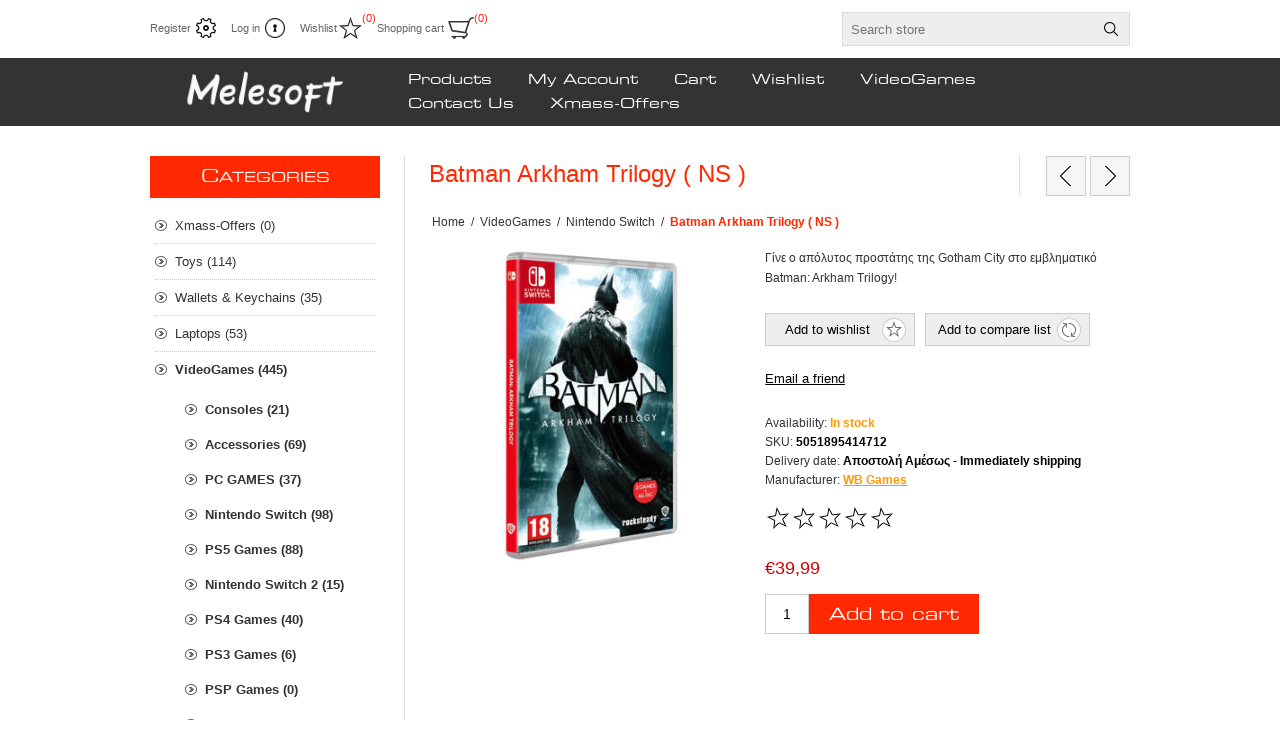

--- FILE ---
content_type: text/html; charset=utf-8
request_url: https://melesoft.com/5051895414712
body_size: 35685
content:
<!DOCTYPE html><html lang=el class=html-product-details-page><head><title>Melesoft - &#x397;&#x3BB;&#x3B5;&#x3BA;&#x3C4;&#x3C1;&#x3BF;&#x3BD;&#x3B9;&#x3BA;&#x3CC; &#x39A;&#x3B1;&#x3C4;&#x3AC;&#x3C3;&#x3C4;&#x3B7;&#x3BC;&#x3B1; - Online Store. Batman Arkham Trilogy ( NS )</title><meta charset=UTF-8><meta name=description content="Batman Arkham Trilogy ( NS )"><meta name=keywords content="Batman Arkham Trilogy ( NS )"><meta name=generator content=nopCommerce><meta name=viewport content="width=device-width, initial-scale=1.0, user-scalable=0, minimum-scale=1.0, maximum-scale=1.0"><meta property=og:type content=product><meta property=og:title content="Batman Arkham Trilogy ( NS )"><meta property=og:description content="Batman Arkham Trilogy ( NS )"><meta property=og:image content=https://melesoft.com/images/thumbs/0023027_batman-arkham-trilogy-ns-_350.jpeg><meta property=og:image:url content=https://melesoft.com/images/thumbs/0023027_batman-arkham-trilogy-ns-_350.jpeg><meta property=og:url content=https://melesoft.com/5051895414712><meta property=og:site_name content=Melesoft.com><meta property=twitter:card content=summary><meta property=twitter:site content=Melesoft.com><meta property=twitter:title content="Batman Arkham Trilogy ( NS )"><meta property=twitter:description content="Batman Arkham Trilogy ( NS )"><meta property=twitter:image content=https://melesoft.com/images/thumbs/0023027_batman-arkham-trilogy-ns-_350.jpeg><meta property=twitter:url content=https://melesoft.com/5051895414712><style>.product-details-page .full-description{display:none}.product-details-page .ui-tabs .full-description{display:block}.product-details-page .tabhead-full-description{display:none}.product-details-page .product-specs-box{display:none}.product-details-page .ui-tabs .product-specs-box{display:block}.product-details-page .ui-tabs .product-specs-box .title{display:none}.product-details-page .product-no-reviews,.product-details-page .product-review-links{display:none}</style><script>!function(n,t,i,r,u,f,e){n.fbq||(u=n.fbq=function(){u.callMethod?u.callMethod.apply(u,arguments):u.queue.push(arguments)},n._fbq||(n._fbq=u),u.push=u,u.loaded=!0,u.version="2.0",u.agent="plnopcommerce",u.queue=[],f=t.createElement(i),f.async=!0,f.src=r,e=t.getElementsByTagName(i)[0],e.parentNode.insertBefore(f,e))}(window,document,"script","https://connect.facebook.net/en_US/fbevents.js");fbq("init","2197135817279398",{uid:"aadcf78c-f622-405c-991d-6f102206e2bd"});fbq("setUserProperties","2197135817279398",{$account_created_time:"1768805766",$currency:"EUR",$language:"en"});fbq("track","PageView");fbq("track","ViewContent",{content_category:"Nintendo Switch",content_ids:"5051895414712",content_name:"Batman Arkham Trilogy ( NS )",content_type:"product",currency:"EUR",value:39.99})</script><script async src="https://www.googletagmanager.com/gtag/js?id=UA-113933528-1"></script><script>function gtag(){dataLayer.push(arguments)}window.dataLayer=window.dataLayer||[];gtag("js",new Date);gtag("config","UA-113933528-1")</script><link href=/bundles/pulank-k9v1r8bd_g3saxx1xmss1lruv-srojz2kb0c.min.css rel=stylesheet><link rel=canonical href=https://melesoft.com/5051895414712><link href=https://melesoft.com/blog/rss/1 rel=alternate type=application/rss+xml title="Melesoft.com: Blog"><body class=notAndroid23><div class=ajax-loading-block-window style=display:none></div><div id=dialog-notifications-success title=Notification style=display:none></div><div id=dialog-notifications-error title=Error style=display:none></div><div id=dialog-notifications-warning title=Warning style=display:none></div><div id=bar-notification class=bar-notification-container data-close=Close></div><!--[if lte IE 8]><div style=clear:both;height:59px;text-align:center;position:relative><a href=http://www.microsoft.com/windows/internet-explorer/default.aspx target=_blank> <img src=/Themes/Traction/Content/img/ie_warning.jpg height=42 width=820 alt="You are using an outdated browser. For a faster, safer browsing experience, upgrade for free today."> </a></div><![endif]--><div class=master-wrapper-page><div class=header><div class=header-links-wrapper><div class=header-links><ul><li><a href="/register?returnUrl=%2F5051895414712" class=ico-register>Register</a><li><a href="/login?returnUrl=%2F5051895414712" class=ico-login>Log in</a><li><a href=/wishlist class=ico-wishlist> <span class=wishlist-label>Wishlist</span> <span class=wishlist-qty>(0)</span> </a><li id=topcartlink><a href=/cart class=ico-cart> <span class=cart-label>Shopping cart</span> <span class=cart-qty>(0)</span> </a><div id=flyout-cart class=flyout-cart><div class=mini-shopping-cart><div class=count>You have no items in your shopping cart.</div></div></div></ul></div><div class=header-selectors-wrapper><div class=search-box-reference></div></div></div><div class="search-box store-search-box"><form method=get id=small-search-box-form action=/search><input type=text class=search-box-text id=small-searchterms autocomplete=off name=q placeholder="Search store" aria-label="Search store"> <input type=hidden class=instantSearchResourceElement data-highlightfirstfoundelement=true data-minkeywordlength=3 data-defaultproductsortoption=0 data-instantsearchurl=/instantSearchFor data-searchpageurl=/search data-searchinproductdescriptions=false data-numberofvisibleproducts=5 data-noresultsresourcetext=" No data found."> <input type=submit class="button-1 search-box-button" value=Search></form></div></div><div class=overlayOffCanvas></div><div class=responsive-nav-wrapper-parent><div class=responsive-nav-wrapper><div class=responsive-nav-inner><div class=personal-button id=header-links-opener><span>Personal menu</span></div><div class=menu-title><span>Menu</span></div><div class=search-wrap><span>Search</span></div><div class=filters-button><span>Filters</span></div></div></div></div><div class=subheader-wrapper><div class=logo-wrapper><div class=header-logo><a href="/" class=logo> <img alt=Melesoft.com title=Melesoft.com src=https://melesoft.com/images/thumbs/0019389_logo.png></a></div></div><div class=justAFixingDivBefore></div><div class=headerMenuParent><div class=header-menu><div class=close-menu><span>Close</span></div><ul class=mega-menu data-isrtlenabled=false data-enableclickfordropdown=false><li class=has-sublist><span class="with-subcategories single-item-categories labelfornextplusbutton">Products</span><div class=plus-button></div><div class=sublist-wrap><ul class=sublist><li class=back-button><span>Back</span><li><a class=lastLevelCategory href=/sale title=Xmass-Offers><span>Xmass-Offers</span></a><li><a class=lastLevelCategory href=/toys title=Toys><span>Toys</span></a><li><a class=lastLevelCategory href=/leather-wallets title="Wallets &amp; Keychains"><span>Wallets &amp; Keychains</span></a><li class=has-sublist><a href=/laptops title=Laptops class=with-subcategories><span>Laptops</span></a><div class=plus-button></div><div class=sublist-wrap><ul class=sublist><li class=back-button><span>Back</span><li><a class=lastLevelCategory href=/laptop-chargers title="Laptop Chargers"><span>Laptop Chargers</span></a><li><a class=lastLevelCategory href=/laptop-computers title="Laptop Computers"><span>Laptop Computers</span></a><li><a class=lastLevelCategory href=/%CF%84%CF%83%CE%AC%CE%BD%CF%84%CE%B5%CF%82-bags title=Bags><span>Bags</span></a><li><a class=lastLevelCategory href=/laptop-coolers title="Laptop Coolers"><span>Laptop Coolers</span></a></ul></div><li class=has-sublist><a href=/videogames-%CE%B7%CE%BB%CE%B5%CE%BA%CF%84%CF%81%CE%BF%CE%BD%CE%B9%CE%BA%CE%AC-%CF%80%CE%B1%CE%B9%CF%87%CE%BD%CE%AF%CE%B4%CE%B9%CE%B1 title=VideoGames class=with-subcategories><span>VideoGames</span></a><div class=plus-button></div><div class=sublist-wrap><ul class=sublist><li class=back-button><span>Back</span><li><a class=lastLevelCategory href=/concoles title=Consoles><span>Consoles</span></a><li class=has-sublist><a href=/consoles-accessories title=Accessories class=with-subcategories><span>Accessories</span></a><div class=plus-button></div><div class=sublist-wrap><ul class=sublist><li class=back-button><span>Back</span><li><a class=lastLevelCategory href=/nintendo-accessories title="Nintendo Accessories"><span>Nintendo Accessories</span></a><li><a class=lastLevelCategory href=/pc-gaming-accessories title="PC Gaming Accessories"><span>PC Gaming Accessories</span></a><li><a class=lastLevelCategory href=/ps4-gaming-accessories title="PS4/PS5 Accessories"><span>PS4/PS5 Accessories</span></a><li><a class=lastLevelCategory href=/ps3-gaming-accessories title="PS3 Accessories"><span>PS3 Accessories</span></a><li><a class=lastLevelCategory href=/xboxone-accessories title="XBOX ONE/SERIES X - Accessories"><span>XBOX ONE/SERIES X - Accessories</span></a><li><a class=lastLevelCategory href=/xbox360-accessories title="XBOX360 Accessories"><span>XBOX360 Accessories</span></a></ul></div><li><a class=lastLevelCategory href=/pc-games title="PC GAMES"><span>PC GAMES</span></a><li><a class=lastLevelCategory href=/switch-games title="Nintendo Switch"><span>Nintendo Switch</span></a><li><a class=lastLevelCategory href=/ps5-games title="PS5 Games"><span>PS5 Games</span></a><li><a class=lastLevelCategory href=/nintendo-switch-2 title="Nintendo Switch 2"><span>Nintendo Switch 2</span></a><li><a class=lastLevelCategory href=/playstation-4-games title="PS4 Games"><span>PS4 Games</span></a><li><a class=lastLevelCategory href=/playstation-3-games title="PS3 Games"><span>PS3 Games</span></a><li><a class=lastLevelCategory href=/psp title="PSP Games"><span>PSP Games</span></a><li><a class=lastLevelCategory href=/xbox-one-games title="XBOX  ONE/SX - GAMES"><span>XBOX ONE/SX - GAMES</span></a><li><a class=lastLevelCategory href=/xbox-360-games title="Xbox360 Games"><span>Xbox360 Games</span></a><li><a class=lastLevelCategory href=/wiiu-games title="WiiU Games"><span>WiiU Games</span></a><li><a class=lastLevelCategory href=/nintendo-wii-games title="Wii Games"><span>Wii Games</span></a><li><a class=lastLevelCategory href=/nintendo-ds title="NDS Games"><span>NDS Games</span></a><li><a class=lastLevelCategory href=/nintendo-3ds title="3DS Games"><span>3DS Games</span></a><li><a class=lastLevelCategory href=/posters-keychains title=Collectibles><span>Collectibles</span></a></ul></div><li class=has-sublist><a href=/computers title="Computers &amp; Parts" class=with-subcategories><span>Computers &amp; Parts</span></a><div class=plus-button></div><div class=sublist-wrap><ul class=sublist><li class=back-button><span>Back</span><li><a class=lastLevelCategory href=/desktop-computers title="Desktop Computers"><span>Desktop Computers</span></a><li><a class=lastLevelCategory href=/dvd-drives title="DVD Drives"><span>DVD Drives</span></a><li><a class=lastLevelCategory href=/mouse title=Mouse><span>Mouse</span></a><li><a class=lastLevelCategory href=/hard-disk-drives title="Hard Disk Drives - HDD Accesories"><span>Hard Disk Drives - HDD Accesories</span></a><li><a class=lastLevelCategory href=/monitors-%CE%BF%CE%B8%CF%8C%CE%BD%CE%B5%CF%82 title=Monitors><span>Monitors</span></a><li><a class=lastLevelCategory href=/sound-cards title="Sound Cards"><span>Sound Cards</span></a><li><a class=lastLevelCategory href=/graphic-cards title="Graphic Cards"><span>Graphic Cards</span></a><li><a class=lastLevelCategory href=/keyboards title=Keyboards><span>Keyboards</span></a><li><a class=lastLevelCategory href=/cpu-coolers title="CPU Coolers"><span>CPU Coolers</span></a><li><a class=lastLevelCategory href=/power-supply title="Power Supply"><span>Power Supply</span></a><li><a class=lastLevelCategory href=/case-fan title="Cases &amp; Fans"><span>Cases &amp; Fans</span></a><li><a class=lastLevelCategory href=/mother title=Motherboards><span>Motherboards</span></a><li><a class=lastLevelCategory href=/webcams title=Webcams><span>Webcams</span></a><li><a class=lastLevelCategory href=/memory title=Memory><span>Memory</span></a><li><a class=lastLevelCategory href=/pos-products title="POS PRODUCTS"><span>POS PRODUCTS</span></a><li><a class=lastLevelCategory href=/cpu title=CPU><span>CPU</span></a><li><a class=lastLevelCategory href=/accessories title=Accessories><span>Accessories</span></a><li><a class=lastLevelCategory href=/software title=Software><span>Software</span></a></ul></div><li><a class=lastLevelCategory href=/%CE%B5%CE%BA%CF%84%CF%85%CF%80%CF%89%CF%84%CE%AD%CF%82 title=Printers><span>Printers</span></a><li class=has-sublist><a href=/tablets-2 title=Tablets class=with-subcategories><span>Tablets</span></a><div class=plus-button></div><div class=sublist-wrap><ul class=sublist><li class=back-button><span>Back</span><li><a class=lastLevelCategory href=/%CE%B8%CE%AE%CE%BA%CE%B5%CF%82-2 title="Tablet Cases"><span>Tablet Cases</span></a><li><a class=lastLevelCategory href=/apple-accessories title="Apple Accessories"><span>Apple Accessories</span></a><li><a class=lastLevelCategory href=/tablets-4 title=Tablets><span>Tablets</span></a></ul></div><li><a class=lastLevelCategory href=/for-the-house title="For The House"><span>For The House</span></a><li><a class=lastLevelCategory href=/mugs-metal-bottles title="Mugs - Metal Bottles"><span>Mugs - Metal Bottles</span></a><li class=has-sublist><a href=/%CE%AE%CF%87%CE%BF%CF%82-%CE%BA%CE%B1%CE%B9-%CE%B5%CE%B9%CE%BA%CF%8C%CE%BD%CE%B1 title="Ήχος και Εικόνα" class=with-subcategories><span>&#x389;&#x3C7;&#x3BF;&#x3C2; &#x3BA;&#x3B1;&#x3B9; &#x395;&#x3B9;&#x3BA;&#x3CC;&#x3BD;&#x3B1;</span></a><div class=plus-button></div><div class=sublist-wrap><ul class=sublist><li class=back-button><span>Back</span><li><a class=lastLevelCategory href=/fm-radio-alarms title="FM Radio - Alarms"><span>FM Radio - Alarms</span></a><li><a class=lastLevelCategory href=/%CE%BC%CE%B9%CE%BA%CF%81%CF%8C%CF%86%CF%89%CE%BD%CE%B1 title=Microphones><span>Microphones</span></a><li><a class=lastLevelCategory href=/speakers title=Speakers><span>Speakers</span></a><li><a class=lastLevelCategory href=/tv-tvbox-tv-adapters title="TV -TVBOX - TV Adapters"><span>TV -TVBOX - TV Adapters</span></a><li><a class=lastLevelCategory href=/headsets-2 title="HeadSets-  Headphones - Earphones"><span>HeadSets- Headphones - Earphones</span></a><li><a class=lastLevelCategory href=/%CF%86%CF%89%CF%84%CE%BF%CE%B3%CF%81%CE%B1%CF%86%CE%B9%CE%BA%CE%AD%CF%82 title=Φωτογραφία><span>&#x3A6;&#x3C9;&#x3C4;&#x3BF;&#x3B3;&#x3C1;&#x3B1;&#x3C6;&#x3AF;&#x3B1;</span></a><li><a class=lastLevelCategory href=/media-players title="Media Players"><span>Media Players</span></a><li><a class=lastLevelCategory href=/selfie-sticks-%CF%84%CF%81%CE%AF%CF%80%CE%BF%CE%B4%CE%B5%CF%82 title="Selfie Sticks - Tripods"><span>Selfie Sticks - Tripods</span></a><li><a class=lastLevelCategory href=/video-cameras-sports-cams title="Video Cameras - Sports cams"><span>Video Cameras - Sports cams</span></a><li><a class=lastLevelCategory href=/video-capture-devices title="Video Capture Devices"><span>Video Capture Devices</span></a><li><a class=lastLevelCategory href=/tv-accessories-%CE%B3%CE%B9%CE%B1-%CF%84%CE%B7%CE%BD-%CF%84%CE%B5%CE%BB%CE%B5%CF%8C%CF%81%CE%B1%CF%83%CE%B7 title="TV ACCESSORIES - Για την τηλεόραση"><span>TV ACCESSORIES - &#x393;&#x3B9;&#x3B1; &#x3C4;&#x3B7;&#x3BD; &#x3C4;&#x3B7;&#x3BB;&#x3B5;&#x3CC;&#x3C1;&#x3B1;&#x3C3;&#x3B7;</span></a></ul></div><li class=has-sublist><a href=/storage title=Storage class=with-subcategories><span>Storage</span></a><div class=plus-button></div><div class=sublist-wrap><ul class=sublist><li class=back-button><span>Back</span><li><a class=lastLevelCategory href=/usb-memory-sticks title="USB Memory Sticks"><span>USB Memory Sticks</span></a><li><a class=lastLevelCategory href=/usb-hard-disk-drives title="USB Hard Disk Drives"><span>USB Hard Disk Drives</span></a><li><a class=lastLevelCategory href=/cds-dvds title="CDs - DVDs"><span>CDs - DVDs</span></a><li><a class=lastLevelCategory href=/memory-cards title="Memory Cards"><span>Memory Cards</span></a></ul></div><li><a class=lastLevelCategory href=/%CE%BA%CE%B1%CE%BB%CF%8E%CE%B4%CE%B9%CE%B1-cables title=Cables><span>Cables</span></a><li><a class=lastLevelCategory href=/security-cameras title="Security Cameras"><span>Security Cameras</span></a><li><a class=lastLevelCategory href=/androidpc-tvbox title="AndroidPC - TVBOX"><span>AndroidPC - TVBOX</span></a><li class=has-sublist><a href=/telephones title=Telephones class=with-subcategories><span>Telephones</span></a><div class=plus-button></div><div class=sublist-wrap><ul class=sublist><li class=back-button><span>Back</span><li><a class=lastLevelCategory href=/home-phones title="Home Phones"><span>Home Phones</span></a><li><a class=lastLevelCategory href=/cell-phones title="Cell phones"><span>Cell phones</span></a><li class=has-sublist><a href=/smartphones title=SmartPhones class=with-subcategories><span>SmartPhones</span></a><div class=plus-button></div><div class=sublist-wrap><ul class=sublist><li class=back-button><span>Back</span><li><a class=lastLevelCategory href=/screenprotectors title=ScreenProtectors><span>ScreenProtectors</span></a><li><a class=lastLevelCategory href=/handsfree-bluetooth title="HandsFree - Bluetooth"><span>HandsFree - Bluetooth</span></a><li><a class=lastLevelCategory href=/accessories-2 title="Smartphone Accessories"><span>Smartphone Accessories</span></a></ul></div></ul></div><li><a class=lastLevelCategory href=/sport-cameras title="Sports Products"><span>Sports Products</span></a><li><a class=lastLevelCategory href=/%CF%83%CF%85%CE%BD%CF%84%CE%AE%CF%81%CE%B7%CF%83%CE%B7-%CE%BA%CE%B1%CE%B8%CE%B1%CF%81%CE%B9%CF%83%CF%84%CE%B9%CE%BA%CE%AC title="Συντήρηση - Καθαριστικά - Εργαλεία"><span>&#x3A3;&#x3C5;&#x3BD;&#x3C4;&#x3AE;&#x3C1;&#x3B7;&#x3C3;&#x3B7; - &#x39A;&#x3B1;&#x3B8;&#x3B1;&#x3C1;&#x3B9;&#x3C3;&#x3C4;&#x3B9;&#x3BA;&#x3AC; - &#x395;&#x3C1;&#x3B3;&#x3B1;&#x3BB;&#x3B5;&#x3AF;&#x3B1;</span></a><li><a class=lastLevelCategory href=/powerbanks title=PowerBanks><span>PowerBanks</span></a><li class=has-sublist><a href=/%CE%B3%CE%B9%CE%B1-%CF%84%CE%B7%CE%BD-%CE%BA%CE%BF%CF%85%CE%B6%CE%AF%CE%BD%CE%B1 title="Για την Κουζίνα" class=with-subcategories><span>&#x393;&#x3B9;&#x3B1; &#x3C4;&#x3B7;&#x3BD; &#x39A;&#x3BF;&#x3C5;&#x3B6;&#x3AF;&#x3BD;&#x3B1;</span></a><div class=plus-button></div><div class=sublist-wrap><ul class=sublist><li class=back-button><span>Back</span><li><a class=lastLevelCategory href=/coocking title=Cooking><span>Cooking</span></a><li><a class=lastLevelCategory href=/fissler-%CF%87%CF%8D%CF%84%CF%81%CE%B5%CF%82-%CF%84%CE%B1%CF%87%CF%8D%CF%84%CE%B7%CF%84%CE%B1%CF%82 title="Fissler Χύτρες Ταχύτητας "><span>Fissler &#x3A7;&#x3CD;&#x3C4;&#x3C1;&#x3B5;&#x3C2; &#x3A4;&#x3B1;&#x3C7;&#x3CD;&#x3C4;&#x3B7;&#x3C4;&#x3B1;&#x3C2; </span></a><li><a class=lastLevelCategory href=/kettle-%CE%B2%CF%81%CE%B1%CF%83%CF%84%CE%AE%CF%81%CE%B5%CF%82 title=Kettle><span>Kettle</span></a><li><a class=lastLevelCategory href=/blenders title=Blenders><span>Blenders</span></a></ul></div><li class=has-sublist><a href=/printer-inks title="Printer Inks - Paper" class=with-subcategories><span>Printer Inks - Paper</span></a><div class=plus-button></div><div class=sublist-wrap><ul class=sublist><li class=back-button><span>Back</span><li><a class=lastLevelCategory href=/paper-%CF%87%CE%B1%CF%81%CF%84%CE%AF title="Paper - Χαρτί"><span>Paper - &#x3A7;&#x3B1;&#x3C1;&#x3C4;&#x3AF;</span></a></ul></div><li><a class=lastLevelCategory href=/pop title=POP!><span>POP!</span></a><li><a class=lastLevelCategory href=/smartwatches title="SmartWatches and Analog Watches"><span>SmartWatches and Analog Watches</span></a><li class=has-sublist><a href=/electronics title=Electronics class=with-subcategories><span>Electronics</span></a><div class=plus-button></div><div class=sublist-wrap><ul class=sublist><li class=back-button><span>Back</span><li><a class=lastLevelCategory href=/remote-control title="Remote Control"><span>Remote Control</span></a><li><a class=lastLevelCategory href=/calculators-%CE%B1%CF%81%CE%B9%CE%B8%CE%BC%CE%BF%CE%BC%CE%B7%CF%87%CE%B1%CE%BD%CE%AD%CF%82 title=Calculators><span>Calculators</span></a><li><a class=lastLevelCategory href=/led-lights title="LED Lights"><span>LED Lights</span></a><li><a class=lastLevelCategory href=/seasonal title=Seasonal><span>Seasonal</span></a><li><a class=lastLevelCategory href=/electronic-clocks title="Electronic Clocks"><span>Electronic Clocks</span></a></ul></div><li class=has-sublist><a href=/health-care title="Personal Care" class=with-subcategories><span>Personal Care</span></a><div class=plus-button></div><div class=sublist-wrap><ul class=sublist><li class=back-button><span>Back</span><li><a class=lastLevelCategory href=/hair-dryers title="Hair Dryers"><span>Hair Dryers</span></a><li><a class=lastLevelCategory href=/shaving-machines-%CE%BE%CF%85%CF%81%CE%B9%CF%83%CF%84%CE%B9%CE%BA%CE%AD%CF%82 title="Shaving-Hair Cut Machines"><span>Shaving-Hair Cut Machines</span></a><li><a class=lastLevelCategory href=/hair-%CE%B3%CE%B9%CE%B1-%CF%84%CE%B1-%CE%BC%CE%B1%CE%BB%CE%BB%CE%B9%CE%AC title=Hair><span>Hair</span></a></ul></div><li><a class=lastLevelCategory href=/networking title=Networking><span>Networking</span></a><li><a class=lastLevelCategory href=/%CE%B8%CE%AE%CE%BA%CE%B5%CF%82 title="Cases for Smartphones"><span>Cases for Smartphones</span></a><li class=has-sublist><a href=/%CF%84%CF%81%CE%BF%CF%86%CE%BF%CE%B4%CE%BF%CF%84%CE%B9%CE%BA%CE%AC-%CF%86%CE%BF%CF%81%CF%84%CE%B9%CF%83%CF%84%CE%AD%CF%82-power-supplies-chargers- title="Power Chargers- Supplies ( Τροφοδοτικά - Φορτιστές )" class=with-subcategories><span>Power Chargers- Supplies ( &#x3A4;&#x3C1;&#x3BF;&#x3C6;&#x3BF;&#x3B4;&#x3BF;&#x3C4;&#x3B9;&#x3BA;&#x3AC; - &#x3A6;&#x3BF;&#x3C1;&#x3C4;&#x3B9;&#x3C3;&#x3C4;&#x3AD;&#x3C2; )</span></a><div class=plus-button></div><div class=sublist-wrap><ul class=sublist><li class=back-button><span>Back</span><li><a class=lastLevelCategory href=/usb-%CF%84%CF%81%CE%BF%CF%86%CE%BF%CE%B4%CE%BF%CF%84%CE%B9%CE%BA%CE%AC-usb-chargers title="USB Τροφοδοτικά - USB chargers"><span>USB &#x3A4;&#x3C1;&#x3BF;&#x3C6;&#x3BF;&#x3B4;&#x3BF;&#x3C4;&#x3B9;&#x3BA;&#x3AC; - USB chargers</span></a><li><a class=lastLevelCategory href=/%CF%86%CE%BF%CF%81%CF%84%CE%B9%CF%83%CF%84%CE%AD%CF%82-%CE%BC%CF%80%CE%B1%CF%84%CE%B1%CF%81%CE%B9%CF%8E%CE%BD title="Φορτιστές μπαταριών"><span>&#x3A6;&#x3BF;&#x3C1;&#x3C4;&#x3B9;&#x3C3;&#x3C4;&#x3AD;&#x3C2; &#x3BC;&#x3C0;&#x3B1;&#x3C4;&#x3B1;&#x3C1;&#x3B9;&#x3CE;&#x3BD;</span></a><li><a class=lastLevelCategory href=/tablet-chargers title="Tablet Chargers"><span>Tablet Chargers</span></a><li><a class=lastLevelCategory href=/%CE%BC%CF%80%CE%B1%CF%84%CE%B1%CF%81%CE%AF%CE%B5%CF%82-batteries title="Μπαταρίες - Batteries"><span>&#x39C;&#x3C0;&#x3B1;&#x3C4;&#x3B1;&#x3C1;&#x3AF;&#x3B5;&#x3C2; - Batteries</span></a><li><a class=lastLevelCategory href=/power-adapters title="Power Adapters"><span>Power Adapters</span></a><li><a class=lastLevelCategory href=/ups title=UPS><span>UPS</span></a></ul></div><li><a class=lastLevelCategory href=/gift-cards title="Gift Cards"><span>Gift Cards</span></a><li class=has-sublist><a href=/electric-devices title="Electric Devices" class=with-subcategories><span>Electric Devices</span></a><div class=plus-button></div><div class=sublist-wrap><ul class=sublist><li class=back-button><span>Back</span><li><a class=lastLevelCategory href=/power-controll title="Power Controll"><span>Power Controll</span></a><li><a class=lastLevelCategory href=/vacuum-cleaners-%CE%B7%CE%BB%CE%B5%CE%BA-%CF%83%CE%BA%CE%BF%CF%8D%CF%80%CE%B5%CF%82 title="Vacuum Cleaners"><span>Vacuum Cleaners</span></a><li><a class=lastLevelCategory href=/heaters title=Heaters><span>Heaters</span></a><li><a class=lastLevelCategory href=/steam-iron title="Steam Iron - Σίδερα ατμού"><span>Steam Iron - &#x3A3;&#x3AF;&#x3B4;&#x3B5;&#x3C1;&#x3B1; &#x3B1;&#x3C4;&#x3BC;&#x3BF;&#x3CD;</span></a></ul></div></ul></div><li><a href=/customer/info title="My Account"><span> My Account</span></a><li><a href=/cart title=Cart><span> Cart</span></a><li><a href=/wishlist title=Wishlist><span> Wishlist</span></a><li><a href=/videogames-%CE%B7%CE%BB%CE%B5%CE%BA%CF%84%CF%81%CE%BF%CE%BD%CE%B9%CE%BA%CE%AC-%CF%80%CE%B1%CE%B9%CF%87%CE%BD%CE%AF%CE%B4%CE%B9%CE%B1 title=VideoGames><span> VideoGames</span></a><li><a href=/contactus title="Contact Us"><span> Contact Us</span></a><li><a href=/sale title=Xmass-Offers><span> Xmass-Offers</span></a></ul><div class=menu-title><span>Menu</span></div><ul class=mega-menu-responsive><li class=has-sublist><span class="with-subcategories single-item-categories labelfornextplusbutton">Products</span><div class=plus-button></div><div class=sublist-wrap><ul class=sublist><li class=back-button><span>Back</span><li><a class=lastLevelCategory href=/sale title=Xmass-Offers><span>Xmass-Offers</span></a><li><a class=lastLevelCategory href=/toys title=Toys><span>Toys</span></a><li><a class=lastLevelCategory href=/leather-wallets title="Wallets &amp; Keychains"><span>Wallets &amp; Keychains</span></a><li class=has-sublist><a href=/laptops title=Laptops class=with-subcategories><span>Laptops</span></a><div class=plus-button></div><div class=sublist-wrap><ul class=sublist><li class=back-button><span>Back</span><li><a class=lastLevelCategory href=/laptop-chargers title="Laptop Chargers"><span>Laptop Chargers</span></a><li><a class=lastLevelCategory href=/laptop-computers title="Laptop Computers"><span>Laptop Computers</span></a><li><a class=lastLevelCategory href=/%CF%84%CF%83%CE%AC%CE%BD%CF%84%CE%B5%CF%82-bags title=Bags><span>Bags</span></a><li><a class=lastLevelCategory href=/laptop-coolers title="Laptop Coolers"><span>Laptop Coolers</span></a></ul></div><li class=has-sublist><a href=/videogames-%CE%B7%CE%BB%CE%B5%CE%BA%CF%84%CF%81%CE%BF%CE%BD%CE%B9%CE%BA%CE%AC-%CF%80%CE%B1%CE%B9%CF%87%CE%BD%CE%AF%CE%B4%CE%B9%CE%B1 title=VideoGames class=with-subcategories><span>VideoGames</span></a><div class=plus-button></div><div class=sublist-wrap><ul class=sublist><li class=back-button><span>Back</span><li><a class=lastLevelCategory href=/concoles title=Consoles><span>Consoles</span></a><li class=has-sublist><a href=/consoles-accessories title=Accessories class=with-subcategories><span>Accessories</span></a><div class=plus-button></div><div class=sublist-wrap><ul class=sublist><li class=back-button><span>Back</span><li><a class=lastLevelCategory href=/nintendo-accessories title="Nintendo Accessories"><span>Nintendo Accessories</span></a><li><a class=lastLevelCategory href=/pc-gaming-accessories title="PC Gaming Accessories"><span>PC Gaming Accessories</span></a><li><a class=lastLevelCategory href=/ps4-gaming-accessories title="PS4/PS5 Accessories"><span>PS4/PS5 Accessories</span></a><li><a class=lastLevelCategory href=/ps3-gaming-accessories title="PS3 Accessories"><span>PS3 Accessories</span></a><li><a class=lastLevelCategory href=/xboxone-accessories title="XBOX ONE/SERIES X - Accessories"><span>XBOX ONE/SERIES X - Accessories</span></a><li><a class=lastLevelCategory href=/xbox360-accessories title="XBOX360 Accessories"><span>XBOX360 Accessories</span></a></ul></div><li><a class=lastLevelCategory href=/pc-games title="PC GAMES"><span>PC GAMES</span></a><li><a class=lastLevelCategory href=/switch-games title="Nintendo Switch"><span>Nintendo Switch</span></a><li><a class=lastLevelCategory href=/ps5-games title="PS5 Games"><span>PS5 Games</span></a><li><a class=lastLevelCategory href=/nintendo-switch-2 title="Nintendo Switch 2"><span>Nintendo Switch 2</span></a><li><a class=lastLevelCategory href=/playstation-4-games title="PS4 Games"><span>PS4 Games</span></a><li><a class=lastLevelCategory href=/playstation-3-games title="PS3 Games"><span>PS3 Games</span></a><li><a class=lastLevelCategory href=/psp title="PSP Games"><span>PSP Games</span></a><li><a class=lastLevelCategory href=/xbox-one-games title="XBOX  ONE/SX - GAMES"><span>XBOX ONE/SX - GAMES</span></a><li><a class=lastLevelCategory href=/xbox-360-games title="Xbox360 Games"><span>Xbox360 Games</span></a><li><a class=lastLevelCategory href=/wiiu-games title="WiiU Games"><span>WiiU Games</span></a><li><a class=lastLevelCategory href=/nintendo-wii-games title="Wii Games"><span>Wii Games</span></a><li><a class=lastLevelCategory href=/nintendo-ds title="NDS Games"><span>NDS Games</span></a><li><a class=lastLevelCategory href=/nintendo-3ds title="3DS Games"><span>3DS Games</span></a><li><a class=lastLevelCategory href=/posters-keychains title=Collectibles><span>Collectibles</span></a></ul></div><li class=has-sublist><a href=/computers title="Computers &amp; Parts" class=with-subcategories><span>Computers &amp; Parts</span></a><div class=plus-button></div><div class=sublist-wrap><ul class=sublist><li class=back-button><span>Back</span><li><a class=lastLevelCategory href=/desktop-computers title="Desktop Computers"><span>Desktop Computers</span></a><li><a class=lastLevelCategory href=/dvd-drives title="DVD Drives"><span>DVD Drives</span></a><li><a class=lastLevelCategory href=/mouse title=Mouse><span>Mouse</span></a><li><a class=lastLevelCategory href=/hard-disk-drives title="Hard Disk Drives - HDD Accesories"><span>Hard Disk Drives - HDD Accesories</span></a><li><a class=lastLevelCategory href=/monitors-%CE%BF%CE%B8%CF%8C%CE%BD%CE%B5%CF%82 title=Monitors><span>Monitors</span></a><li><a class=lastLevelCategory href=/sound-cards title="Sound Cards"><span>Sound Cards</span></a><li><a class=lastLevelCategory href=/graphic-cards title="Graphic Cards"><span>Graphic Cards</span></a><li><a class=lastLevelCategory href=/keyboards title=Keyboards><span>Keyboards</span></a><li><a class=lastLevelCategory href=/cpu-coolers title="CPU Coolers"><span>CPU Coolers</span></a><li><a class=lastLevelCategory href=/power-supply title="Power Supply"><span>Power Supply</span></a><li><a class=lastLevelCategory href=/case-fan title="Cases &amp; Fans"><span>Cases &amp; Fans</span></a><li><a class=lastLevelCategory href=/mother title=Motherboards><span>Motherboards</span></a><li><a class=lastLevelCategory href=/webcams title=Webcams><span>Webcams</span></a><li><a class=lastLevelCategory href=/memory title=Memory><span>Memory</span></a><li><a class=lastLevelCategory href=/pos-products title="POS PRODUCTS"><span>POS PRODUCTS</span></a><li><a class=lastLevelCategory href=/cpu title=CPU><span>CPU</span></a><li><a class=lastLevelCategory href=/accessories title=Accessories><span>Accessories</span></a><li><a class=lastLevelCategory href=/software title=Software><span>Software</span></a></ul></div><li><a class=lastLevelCategory href=/%CE%B5%CE%BA%CF%84%CF%85%CF%80%CF%89%CF%84%CE%AD%CF%82 title=Printers><span>Printers</span></a><li class=has-sublist><a href=/tablets-2 title=Tablets class=with-subcategories><span>Tablets</span></a><div class=plus-button></div><div class=sublist-wrap><ul class=sublist><li class=back-button><span>Back</span><li><a class=lastLevelCategory href=/%CE%B8%CE%AE%CE%BA%CE%B5%CF%82-2 title="Tablet Cases"><span>Tablet Cases</span></a><li><a class=lastLevelCategory href=/apple-accessories title="Apple Accessories"><span>Apple Accessories</span></a><li><a class=lastLevelCategory href=/tablets-4 title=Tablets><span>Tablets</span></a></ul></div><li><a class=lastLevelCategory href=/for-the-house title="For The House"><span>For The House</span></a><li><a class=lastLevelCategory href=/mugs-metal-bottles title="Mugs - Metal Bottles"><span>Mugs - Metal Bottles</span></a><li class=has-sublist><a href=/%CE%AE%CF%87%CE%BF%CF%82-%CE%BA%CE%B1%CE%B9-%CE%B5%CE%B9%CE%BA%CF%8C%CE%BD%CE%B1 title="Ήχος και Εικόνα" class=with-subcategories><span>&#x389;&#x3C7;&#x3BF;&#x3C2; &#x3BA;&#x3B1;&#x3B9; &#x395;&#x3B9;&#x3BA;&#x3CC;&#x3BD;&#x3B1;</span></a><div class=plus-button></div><div class=sublist-wrap><ul class=sublist><li class=back-button><span>Back</span><li><a class=lastLevelCategory href=/fm-radio-alarms title="FM Radio - Alarms"><span>FM Radio - Alarms</span></a><li><a class=lastLevelCategory href=/%CE%BC%CE%B9%CE%BA%CF%81%CF%8C%CF%86%CF%89%CE%BD%CE%B1 title=Microphones><span>Microphones</span></a><li><a class=lastLevelCategory href=/speakers title=Speakers><span>Speakers</span></a><li><a class=lastLevelCategory href=/tv-tvbox-tv-adapters title="TV -TVBOX - TV Adapters"><span>TV -TVBOX - TV Adapters</span></a><li><a class=lastLevelCategory href=/headsets-2 title="HeadSets-  Headphones - Earphones"><span>HeadSets- Headphones - Earphones</span></a><li><a class=lastLevelCategory href=/%CF%86%CF%89%CF%84%CE%BF%CE%B3%CF%81%CE%B1%CF%86%CE%B9%CE%BA%CE%AD%CF%82 title=Φωτογραφία><span>&#x3A6;&#x3C9;&#x3C4;&#x3BF;&#x3B3;&#x3C1;&#x3B1;&#x3C6;&#x3AF;&#x3B1;</span></a><li><a class=lastLevelCategory href=/media-players title="Media Players"><span>Media Players</span></a><li><a class=lastLevelCategory href=/selfie-sticks-%CF%84%CF%81%CE%AF%CF%80%CE%BF%CE%B4%CE%B5%CF%82 title="Selfie Sticks - Tripods"><span>Selfie Sticks - Tripods</span></a><li><a class=lastLevelCategory href=/video-cameras-sports-cams title="Video Cameras - Sports cams"><span>Video Cameras - Sports cams</span></a><li><a class=lastLevelCategory href=/video-capture-devices title="Video Capture Devices"><span>Video Capture Devices</span></a><li><a class=lastLevelCategory href=/tv-accessories-%CE%B3%CE%B9%CE%B1-%CF%84%CE%B7%CE%BD-%CF%84%CE%B5%CE%BB%CE%B5%CF%8C%CF%81%CE%B1%CF%83%CE%B7 title="TV ACCESSORIES - Για την τηλεόραση"><span>TV ACCESSORIES - &#x393;&#x3B9;&#x3B1; &#x3C4;&#x3B7;&#x3BD; &#x3C4;&#x3B7;&#x3BB;&#x3B5;&#x3CC;&#x3C1;&#x3B1;&#x3C3;&#x3B7;</span></a></ul></div><li class=has-sublist><a href=/storage title=Storage class=with-subcategories><span>Storage</span></a><div class=plus-button></div><div class=sublist-wrap><ul class=sublist><li class=back-button><span>Back</span><li><a class=lastLevelCategory href=/usb-memory-sticks title="USB Memory Sticks"><span>USB Memory Sticks</span></a><li><a class=lastLevelCategory href=/usb-hard-disk-drives title="USB Hard Disk Drives"><span>USB Hard Disk Drives</span></a><li><a class=lastLevelCategory href=/cds-dvds title="CDs - DVDs"><span>CDs - DVDs</span></a><li><a class=lastLevelCategory href=/memory-cards title="Memory Cards"><span>Memory Cards</span></a></ul></div><li><a class=lastLevelCategory href=/%CE%BA%CE%B1%CE%BB%CF%8E%CE%B4%CE%B9%CE%B1-cables title=Cables><span>Cables</span></a><li><a class=lastLevelCategory href=/security-cameras title="Security Cameras"><span>Security Cameras</span></a><li><a class=lastLevelCategory href=/androidpc-tvbox title="AndroidPC - TVBOX"><span>AndroidPC - TVBOX</span></a><li class=has-sublist><a href=/telephones title=Telephones class=with-subcategories><span>Telephones</span></a><div class=plus-button></div><div class=sublist-wrap><ul class=sublist><li class=back-button><span>Back</span><li><a class=lastLevelCategory href=/home-phones title="Home Phones"><span>Home Phones</span></a><li><a class=lastLevelCategory href=/cell-phones title="Cell phones"><span>Cell phones</span></a><li class=has-sublist><a href=/smartphones title=SmartPhones class=with-subcategories><span>SmartPhones</span></a><div class=plus-button></div><div class=sublist-wrap><ul class=sublist><li class=back-button><span>Back</span><li><a class=lastLevelCategory href=/screenprotectors title=ScreenProtectors><span>ScreenProtectors</span></a><li><a class=lastLevelCategory href=/handsfree-bluetooth title="HandsFree - Bluetooth"><span>HandsFree - Bluetooth</span></a><li><a class=lastLevelCategory href=/accessories-2 title="Smartphone Accessories"><span>Smartphone Accessories</span></a></ul></div></ul></div><li><a class=lastLevelCategory href=/sport-cameras title="Sports Products"><span>Sports Products</span></a><li><a class=lastLevelCategory href=/%CF%83%CF%85%CE%BD%CF%84%CE%AE%CF%81%CE%B7%CF%83%CE%B7-%CE%BA%CE%B1%CE%B8%CE%B1%CF%81%CE%B9%CF%83%CF%84%CE%B9%CE%BA%CE%AC title="Συντήρηση - Καθαριστικά - Εργαλεία"><span>&#x3A3;&#x3C5;&#x3BD;&#x3C4;&#x3AE;&#x3C1;&#x3B7;&#x3C3;&#x3B7; - &#x39A;&#x3B1;&#x3B8;&#x3B1;&#x3C1;&#x3B9;&#x3C3;&#x3C4;&#x3B9;&#x3BA;&#x3AC; - &#x395;&#x3C1;&#x3B3;&#x3B1;&#x3BB;&#x3B5;&#x3AF;&#x3B1;</span></a><li><a class=lastLevelCategory href=/powerbanks title=PowerBanks><span>PowerBanks</span></a><li class=has-sublist><a href=/%CE%B3%CE%B9%CE%B1-%CF%84%CE%B7%CE%BD-%CE%BA%CE%BF%CF%85%CE%B6%CE%AF%CE%BD%CE%B1 title="Για την Κουζίνα" class=with-subcategories><span>&#x393;&#x3B9;&#x3B1; &#x3C4;&#x3B7;&#x3BD; &#x39A;&#x3BF;&#x3C5;&#x3B6;&#x3AF;&#x3BD;&#x3B1;</span></a><div class=plus-button></div><div class=sublist-wrap><ul class=sublist><li class=back-button><span>Back</span><li><a class=lastLevelCategory href=/coocking title=Cooking><span>Cooking</span></a><li><a class=lastLevelCategory href=/fissler-%CF%87%CF%8D%CF%84%CF%81%CE%B5%CF%82-%CF%84%CE%B1%CF%87%CF%8D%CF%84%CE%B7%CF%84%CE%B1%CF%82 title="Fissler Χύτρες Ταχύτητας "><span>Fissler &#x3A7;&#x3CD;&#x3C4;&#x3C1;&#x3B5;&#x3C2; &#x3A4;&#x3B1;&#x3C7;&#x3CD;&#x3C4;&#x3B7;&#x3C4;&#x3B1;&#x3C2; </span></a><li><a class=lastLevelCategory href=/kettle-%CE%B2%CF%81%CE%B1%CF%83%CF%84%CE%AE%CF%81%CE%B5%CF%82 title=Kettle><span>Kettle</span></a><li><a class=lastLevelCategory href=/blenders title=Blenders><span>Blenders</span></a></ul></div><li class=has-sublist><a href=/printer-inks title="Printer Inks - Paper" class=with-subcategories><span>Printer Inks - Paper</span></a><div class=plus-button></div><div class=sublist-wrap><ul class=sublist><li class=back-button><span>Back</span><li><a class=lastLevelCategory href=/paper-%CF%87%CE%B1%CF%81%CF%84%CE%AF title="Paper - Χαρτί"><span>Paper - &#x3A7;&#x3B1;&#x3C1;&#x3C4;&#x3AF;</span></a></ul></div><li><a class=lastLevelCategory href=/pop title=POP!><span>POP!</span></a><li><a class=lastLevelCategory href=/smartwatches title="SmartWatches and Analog Watches"><span>SmartWatches and Analog Watches</span></a><li class=has-sublist><a href=/electronics title=Electronics class=with-subcategories><span>Electronics</span></a><div class=plus-button></div><div class=sublist-wrap><ul class=sublist><li class=back-button><span>Back</span><li><a class=lastLevelCategory href=/remote-control title="Remote Control"><span>Remote Control</span></a><li><a class=lastLevelCategory href=/calculators-%CE%B1%CF%81%CE%B9%CE%B8%CE%BC%CE%BF%CE%BC%CE%B7%CF%87%CE%B1%CE%BD%CE%AD%CF%82 title=Calculators><span>Calculators</span></a><li><a class=lastLevelCategory href=/led-lights title="LED Lights"><span>LED Lights</span></a><li><a class=lastLevelCategory href=/seasonal title=Seasonal><span>Seasonal</span></a><li><a class=lastLevelCategory href=/electronic-clocks title="Electronic Clocks"><span>Electronic Clocks</span></a></ul></div><li class=has-sublist><a href=/health-care title="Personal Care" class=with-subcategories><span>Personal Care</span></a><div class=plus-button></div><div class=sublist-wrap><ul class=sublist><li class=back-button><span>Back</span><li><a class=lastLevelCategory href=/hair-dryers title="Hair Dryers"><span>Hair Dryers</span></a><li><a class=lastLevelCategory href=/shaving-machines-%CE%BE%CF%85%CF%81%CE%B9%CF%83%CF%84%CE%B9%CE%BA%CE%AD%CF%82 title="Shaving-Hair Cut Machines"><span>Shaving-Hair Cut Machines</span></a><li><a class=lastLevelCategory href=/hair-%CE%B3%CE%B9%CE%B1-%CF%84%CE%B1-%CE%BC%CE%B1%CE%BB%CE%BB%CE%B9%CE%AC title=Hair><span>Hair</span></a></ul></div><li><a class=lastLevelCategory href=/networking title=Networking><span>Networking</span></a><li><a class=lastLevelCategory href=/%CE%B8%CE%AE%CE%BA%CE%B5%CF%82 title="Cases for Smartphones"><span>Cases for Smartphones</span></a><li class=has-sublist><a href=/%CF%84%CF%81%CE%BF%CF%86%CE%BF%CE%B4%CE%BF%CF%84%CE%B9%CE%BA%CE%AC-%CF%86%CE%BF%CF%81%CF%84%CE%B9%CF%83%CF%84%CE%AD%CF%82-power-supplies-chargers- title="Power Chargers- Supplies ( Τροφοδοτικά - Φορτιστές )" class=with-subcategories><span>Power Chargers- Supplies ( &#x3A4;&#x3C1;&#x3BF;&#x3C6;&#x3BF;&#x3B4;&#x3BF;&#x3C4;&#x3B9;&#x3BA;&#x3AC; - &#x3A6;&#x3BF;&#x3C1;&#x3C4;&#x3B9;&#x3C3;&#x3C4;&#x3AD;&#x3C2; )</span></a><div class=plus-button></div><div class=sublist-wrap><ul class=sublist><li class=back-button><span>Back</span><li><a class=lastLevelCategory href=/usb-%CF%84%CF%81%CE%BF%CF%86%CE%BF%CE%B4%CE%BF%CF%84%CE%B9%CE%BA%CE%AC-usb-chargers title="USB Τροφοδοτικά - USB chargers"><span>USB &#x3A4;&#x3C1;&#x3BF;&#x3C6;&#x3BF;&#x3B4;&#x3BF;&#x3C4;&#x3B9;&#x3BA;&#x3AC; - USB chargers</span></a><li><a class=lastLevelCategory href=/%CF%86%CE%BF%CF%81%CF%84%CE%B9%CF%83%CF%84%CE%AD%CF%82-%CE%BC%CF%80%CE%B1%CF%84%CE%B1%CF%81%CE%B9%CF%8E%CE%BD title="Φορτιστές μπαταριών"><span>&#x3A6;&#x3BF;&#x3C1;&#x3C4;&#x3B9;&#x3C3;&#x3C4;&#x3AD;&#x3C2; &#x3BC;&#x3C0;&#x3B1;&#x3C4;&#x3B1;&#x3C1;&#x3B9;&#x3CE;&#x3BD;</span></a><li><a class=lastLevelCategory href=/tablet-chargers title="Tablet Chargers"><span>Tablet Chargers</span></a><li><a class=lastLevelCategory href=/%CE%BC%CF%80%CE%B1%CF%84%CE%B1%CF%81%CE%AF%CE%B5%CF%82-batteries title="Μπαταρίες - Batteries"><span>&#x39C;&#x3C0;&#x3B1;&#x3C4;&#x3B1;&#x3C1;&#x3AF;&#x3B5;&#x3C2; - Batteries</span></a><li><a class=lastLevelCategory href=/power-adapters title="Power Adapters"><span>Power Adapters</span></a><li><a class=lastLevelCategory href=/ups title=UPS><span>UPS</span></a></ul></div><li><a class=lastLevelCategory href=/gift-cards title="Gift Cards"><span>Gift Cards</span></a><li class=has-sublist><a href=/electric-devices title="Electric Devices" class=with-subcategories><span>Electric Devices</span></a><div class=plus-button></div><div class=sublist-wrap><ul class=sublist><li class=back-button><span>Back</span><li><a class=lastLevelCategory href=/power-controll title="Power Controll"><span>Power Controll</span></a><li><a class=lastLevelCategory href=/vacuum-cleaners-%CE%B7%CE%BB%CE%B5%CE%BA-%CF%83%CE%BA%CE%BF%CF%8D%CF%80%CE%B5%CF%82 title="Vacuum Cleaners"><span>Vacuum Cleaners</span></a><li><a class=lastLevelCategory href=/heaters title=Heaters><span>Heaters</span></a><li><a class=lastLevelCategory href=/steam-iron title="Steam Iron - Σίδερα ατμού"><span>Steam Iron - &#x3A3;&#x3AF;&#x3B4;&#x3B5;&#x3C1;&#x3B1; &#x3B1;&#x3C4;&#x3BC;&#x3BF;&#x3CD;</span></a></ul></div></ul></div><li><a href=/customer/info title="My Account"><span> My Account</span></a><li><a href=/cart title=Cart><span> Cart</span></a><li><a href=/wishlist title=Wishlist><span> Wishlist</span></a><li><a href=/videogames-%CE%B7%CE%BB%CE%B5%CE%BA%CF%84%CF%81%CE%BF%CE%BD%CE%B9%CE%BA%CE%AC-%CF%80%CE%B1%CE%B9%CF%87%CE%BD%CE%AF%CE%B4%CE%B9%CE%B1 title=VideoGames><span> VideoGames</span></a><li><a href=/contactus title="Contact Us"><span> Contact Us</span></a><li><a href=/sale title=Xmass-Offers><span> Xmass-Offers</span></a></ul></div></div></div><div class=master-wrapper-content><div class=ajaxCartInfo data-getajaxcartbuttonurl=/NopAjaxCart/GetAjaxCartButtonsAjax data-productpageaddtocartbuttonselector=.add-to-cart-button data-productboxaddtocartbuttonselector=.product-box-add-to-cart-button data-productboxproductitemelementselector=.product-item data-usenopnotification=False data-nopnotificationcartresource="The product has been added to your &lt;a href=&#34;/cart&#34;>shopping cart&lt;/a>" data-nopnotificationwishlistresource="The product has been added to your &lt;a href=&#34;/wishlist&#34;>wishlist&lt;/a>" data-enableonproductpage=True data-enableoncatalogpages=True data-minishoppingcartquatityformattingresource=({0}) data-miniwishlistquatityformattingresource=({0}) data-addtowishlistbuttonselector=.add-to-wishlist-button></div><input id=addProductVariantToCartUrl name=addProductVariantToCartUrl type=hidden value=/AddProductFromProductDetailsPageToCartAjax> <input id=addProductToCartUrl name=addProductToCartUrl type=hidden value=/AddProductToCartAjax> <input id=miniShoppingCartUrl name=miniShoppingCartUrl type=hidden value=/MiniShoppingCart> <input id=flyoutShoppingCartUrl name=flyoutShoppingCartUrl type=hidden value=/NopAjaxCartFlyoutShoppingCart> <input id=checkProductAttributesUrl name=checkProductAttributesUrl type=hidden value=/CheckIfProductOrItsAssociatedProductsHasAttributes> <input id=getMiniProductDetailsViewUrl name=getMiniProductDetailsViewUrl type=hidden value=/GetMiniProductDetailsView> <input id=flyoutShoppingCartPanelSelector name=flyoutShoppingCartPanelSelector type=hidden value=#flyout-cart> <input id=shoppingCartMenuLinkSelector name=shoppingCartMenuLinkSelector type=hidden value=.cart-qty> <input id=wishlistMenuLinkSelector name=wishlistMenuLinkSelector type=hidden value=span.wishlist-qty><div id=product-ribbon-info data-productid=10380 data-productboxselector=".product-item, .item-holder" data-productboxpicturecontainerselector=".picture, .item-picture" data-productpagepicturesparentcontainerselector=.product-essential data-productpagebugpicturecontainerselector=.picture data-retrieveproductribbonsurl=/RetrieveProductRibbons></div><div class=quickViewData data-productselector=.product-item data-productselectorchild=.buttons data-retrievequickviewurl=/quickviewdata data-quickviewbuttontext="Quick View" data-quickviewbuttontitle="Quick View" data-isquickviewpopupdraggable=True data-enablequickviewpopupoverlay=True data-accordionpanelsheightstyle=auto data-getquickviewbuttonroute=/getquickviewbutton></div><div id=sales-campaign-info data-localization-day=day data-localization-days=days data-localization-hour=hour data-localization-hours=hours data-localization-minute=minute data-localization-minutes=minutes data-localization-second=second data-localization-seconds=seconds data-productbox-selector=".item-grid .product-item, .product-variant-line, .jcarousel-item .item-holder" data-productbox-picture-container-selector=".picture, .variant-picture, .item-picture" data-retrieve-sales-campaings-url=/RetrieveSalesCampaigns></div><div class=ajax-loading-block-window style=display:none><div class=loading-image></div></div><div class=master-column-wrapper><div class=center-2><div class="page product-details-page"><div class=product-name><h1>Batman Arkham Trilogy ( NS )</h1><div class=previous-product><a href=/5055277051403 title="Persona 5 Tactica ( NS )"><span class=previous-product-label>Previous product</span><span class=previous-product-title>Persona 5 Tactica ( NS )</span></a></div><div class=next-product><a href=/045496511524 title="Mario vs. Donkey Kong ( NS ..."><span class=next-product-label>Next product</span><span class=next-product-title>Mario vs. Donkey Kong ( NS ...</span></a></div></div><div class=breadcrumb><ul itemscope itemtype=http://schema.org/BreadcrumbList><li><span> <a href="/"> <span>Home</span> </a> </span> <span class=delimiter>/</span><li itemprop=itemListElement itemscope itemtype=http://schema.org/ListItem><a href=/videogames-%CE%B7%CE%BB%CE%B5%CE%BA%CF%84%CF%81%CE%BF%CE%BD%CE%B9%CE%BA%CE%AC-%CF%80%CE%B1%CE%B9%CF%87%CE%BD%CE%AF%CE%B4%CE%B9%CE%B1 itemprop=item> <span itemprop=name>VideoGames</span> </a> <span class=delimiter>/</span><meta itemprop=position content=1><li itemprop=itemListElement itemscope itemtype=http://schema.org/ListItem><a href=/switch-games itemprop=item> <span itemprop=name>Nintendo Switch</span> </a> <span class=delimiter>/</span><meta itemprop=position content=2><li itemprop=itemListElement itemscope itemtype=http://schema.org/ListItem><strong class=current-item itemprop=name>Batman Arkham Trilogy ( NS )</strong> <span itemprop=item itemscope itemtype=http://schema.org/Thing id=/5051895414712> </span><meta itemprop=position content=3></ul></div><div class=page-body><form method=post id=product-details-form action=/5051895414712><div itemscope itemtype=http://schema.org/Product><meta itemprop=name content="Batman Arkham Trilogy ( NS )"><meta itemprop=sku content=5051895414712><meta itemprop=gtin><meta itemprop=mpn><meta itemprop=description content="Γίνε ο απόλυτος προστάτης της Gotham City στο εμβληματικό Batman: Arkham Trilogy!"><meta itemprop=image content=https://melesoft.com/images/thumbs/0023027_batman-arkham-trilogy-ns-_350.jpeg><meta itemprop=brand content="WB Games"><div itemprop=offers itemscope itemtype=http://schema.org/Offer><meta itemprop=url content=https://melesoft.com/5051895414712><meta itemprop=price content=39.99><meta itemprop=priceCurrency content=EUR><meta itemprop=priceValidUntil><meta itemprop=availability content=http://schema.org/InStock></div><div itemprop=review itemscope itemtype=http://schema.org/Review><meta itemprop=author content=ALL><meta itemprop=url content=/productreviews/10380></div></div><div data-productid=10380><div class=product-essential><input type=hidden class=cloudZoomAdjustPictureOnProductAttributeValueChange data-productid=10380 data-isintegratedbywidget=true> <input type=hidden class=cloudZoomEnableClickToZoom><div class="gallery sevenspikes-cloudzoom-gallery"><div class=picture-wrapper><div class=picture id=sevenspikes-cloud-zoom data-zoomwindowelementid="" data-selectoroftheparentelementofthecloudzoomwindow="" data-defaultimagecontainerselector=".product-essential .gallery" data-zoom-window-width=244 data-zoom-window-height=257><a href=https://melesoft.com/images/thumbs/0023027_batman-arkham-trilogy-ns-.jpeg data-full-image-url=https://melesoft.com/images/thumbs/0023027_batman-arkham-trilogy-ns-.jpeg class=picture-link id=zoom1> <img src=https://melesoft.com/images/thumbs/0023027_batman-arkham-trilogy-ns-_350.jpeg alt="Batman Arkham Trilogy ( NS )" class=cloudzoom id=cloudZoomImage itemprop=image data-cloudzoom="appendSelector: '.picture-wrapper', zoomPosition: 'inside', zoomOffsetX: 0, captionPosition: 'bottom', tintOpacity: 0, zoomWidth: 244, zoomHeight: 257, easing: 3, touchStartDelay: true, zoomFlyOut: false, disableZoom: 'auto'"> </a></div></div></div><div class=overview><div class=short-description>Γίνε ο απόλυτος προστάτης της Gotham City στο εμβληματικό Batman: Arkham Trilogy!</div><div class=buttons><div class=add-to-wishlist><input type=button id=add-to-wishlist-button-10380 class="button-2 add-to-wishlist-button" value="Add to wishlist" data-productid=10380 onclick="return AjaxCart.addproducttocart_details(&#34;/addproducttocart/details/10380/2&#34;,&#34;#product-details-form&#34;),!1"></div><div class=compare-products><input type=button value="Add to compare list" class="button-2 add-to-compare-list-button" onclick="return AjaxCart.addproducttocomparelist(&#34;/compareproducts/add/10380&#34;),!1"></div></div><div class=email-a-friend><input type=button value="Email a friend" class="button-2 email-a-friend-button" onclick="setLocation(&#34;/productemailafriend/10380&#34;)"></div><div class=availability><div class=stock><span class=label>Availability:</span> <span class=value id=stock-availability-value-10380>In stock</span></div></div><div class=additional-details><div class=sku><span class=label>SKU:</span> <span class=value id=sku-10380>5051895414712</span></div></div><div class=delivery><div class=delivery-date><span class=label>Delivery date:</span> <span class=value>&#x391;&#x3C0;&#x3BF;&#x3C3;&#x3C4;&#x3BF;&#x3BB;&#x3AE; &#x391;&#x3BC;&#x3AD;&#x3C3;&#x3C9;&#x3C2; - Immediately shipping</span></div></div><div class=manufacturers><span class=label>Manufacturer:</span> <span class=value> <a href=/wb-games>WB Games</a> </span></div><div class=product-reviews-overview><div class=product-review-box><div class=rating><div style=width:0%></div></div></div><div class=product-no-reviews><a href=/productreviews/10380>Be the first to review this product</a></div></div><div class=prices><div class=product-price><span id=price-value-10380 class=price-value-10380> €39,99 </span></div></div><div class=add-to-cart><div class=add-to-cart-panel><label class=qty-label for=addtocart_10380_EnteredQuantity>Qty:</label> <input id=product_enteredQuantity_10380 class=qty-input type=text aria-label="Enter a quantity" data-val=true data-val-required="The Qty field is required." name=addtocart_10380.EnteredQuantity value=1> <input type=button id=add-to-cart-button-10380 class="button-1 add-to-cart-button" value="Add to cart" data-productid=10380 onclick="return AjaxCart.addproducttocart_details(&#34;/addproducttocart/details/10380/1&#34;,&#34;#product-details-form&#34;),!1"></div></div><div class=product-share-button><div class="addthis_toolbox addthis_default_style"><a class=addthis_button_preferred_1></a><a class=addthis_button_preferred_2></a><a class=addthis_button_preferred_3></a><a class=addthis_button_preferred_4></a><a class=addthis_button_compact></a><a class="addthis_counter addthis_bubble_style"></a></div><script src="https://s7.addthis.com/js/250/addthis_widget.js#pubid=nopsolutions"></script></div></div><div class=full-description><p style=text-align:left><span style=font-size:11pt;font-family:helvetica;color:#808080>Αντιμετώπισε τους διαβόητους DC Super-Villains: The Joker, Scarecrow, Poison Ivy και πολλά άλλα στο Batman: Arkham Asylum. Μπες στις σκιές του Batman: Arkham City, το νέο «σπίτι» μέγιστης ασφάλειας για τραμπούκους, γκάνγκστερ και τρελούς εγκληματίες. Στο Batman: Arkham Knight, διέσχισε τους δρόμους του Gotham και ανάλαβε την απόλυτη απειλή στο επικό τέλος της τριλογίας.</span><br><br><span style=font-size:11pt;font-family:helvetica;color:#808080>Απόλαυσε το gameplay με τους κριτικούς και την πρωτότυπη αφήγηση AAA και στα 3 παιχνίδια, συν όλα τα DLC, σε ένα πλήρες πακέτο.</span><p><iframe style=display:block;margin-left:auto;margin-right:auto title="YouTube video player" src="https://www.youtube.com/embed/NxwjxeVRIQU?si=ZpGp4V0t7XpB603Q&amp;controls=0" width=560 height=315 frameborder=0 allowfullscreen></iframe></div></div><div id=quickTabs class=productTabs data-ajaxenabled=false data-productreviewsaddnewurl=/ProductTab/ProductReviewsTabAddNew/10380 data-productcontactusurl=/ProductTab/ProductContactUsTabAddNew/10380 data-couldnotloadtaberrormessage="Couldn't load this tab."><div class=productTabs-header><ul><li><a href=#quickTab-description>Overview</a><li><a href=#quickTab-reviews>Reviews</a><li><a href=#quickTab-contact_us>Contact Us</a></ul></div><div class=productTabs-body><div id=quickTab-description><div class=full-description><p style=text-align:left><span style=font-size:11pt;font-family:helvetica;color:#808080>Αντιμετώπισε τους διαβόητους DC Super-Villains: The Joker, Scarecrow, Poison Ivy και πολλά άλλα στο Batman: Arkham Asylum. Μπες στις σκιές του Batman: Arkham City, το νέο «σπίτι» μέγιστης ασφάλειας για τραμπούκους, γκάνγκστερ και τρελούς εγκληματίες. Στο Batman: Arkham Knight, διέσχισε τους δρόμους του Gotham και ανάλαβε την απόλυτη απειλή στο επικό τέλος της τριλογίας.</span><br><br><span style=font-size:11pt;font-family:helvetica;color:#808080>Απόλαυσε το gameplay με τους κριτικούς και την πρωτότυπη αφήγηση AAA και στα 3 παιχνίδια, συν όλα τα DLC, σε ένα πλήρες πακέτο.</span><p><iframe style=display:block;margin-left:auto;margin-right:auto title="YouTube video player" src="https://www.youtube.com/embed/NxwjxeVRIQU?si=ZpGp4V0t7XpB603Q&amp;controls=0" width=560 height=315 frameborder=0 allowfullscreen></iframe></div></div><div id=quickTab-reviews><div id=updateTargetId class=product-reviews-page><div class=write-review id=review-form><div class=title><strong>Write your own review</strong></div><div class="message-error validation-summary-errors"><ul><li>Product can be reviewed only after purchasing it<li>Only registered users can write reviews</ul></div><div class=form-fields><div class=inputs><label for=AddProductReview_Title>Review title:</label> <input class=review-title type=text id=AddProductReview_Title name=AddProductReview.Title disabled> <span class=required>*</span> <span class=field-validation-valid data-valmsg-for=AddProductReview.Title data-valmsg-replace=true></span></div><div class=inputs><label for=AddProductReview_ReviewText>Review text:</label> <textarea class=review-text id=AddProductReview_ReviewText name=AddProductReview.ReviewText disabled></textarea> <span class=required>*</span> <span class=field-validation-valid data-valmsg-for=AddProductReview.ReviewText data-valmsg-replace=true></span></div><div class=review-rating><label for=AddProductReview_Rating>Rating:</label><ul><li class="label first">Bad<li class=rating-options><input value=1 value=1 type=radio type=radio id=addproductrating_1 aria-label=Bad data-val=true data-val-required="The Rating field is required." name=AddProductReview.Rating> <input value=2 value=2 type=radio type=radio id=addproductrating_2 aria-label="Not good" name=AddProductReview.Rating> <input value=3 value=3 type=radio type=radio id=addproductrating_3 aria-label="Not bad but also not excellent" name=AddProductReview.Rating> <input value=4 value=4 type=radio type=radio id=addproductrating_4 aria-label=Good name=AddProductReview.Rating> <input value=5 value=5 type=radio type=radio id=addproductrating_5 aria-label=Excellent checked name=AddProductReview.Rating><li class="label last">Excellent</ul></div><div class=captcha-box><script>var onloadCallbackcaptcha_667541020=function(){grecaptcha.render("captcha_667541020",{sitekey:"6Lf-4hoUAAAAAIe31bfJsPqD2khJIKHMc45UgPNL",theme:"light"})}</script><div id=captcha_667541020></div><script async defer src="https://www.google.com/recaptcha/api.js?onload=onloadCallbackcaptcha_667541020&amp;render=explicit&amp;hl=el"></script></div></div><div class=buttons><input type=button id=add-review disabled name=add-review class="button-1 write-product-review-button" value="Submit review"></div></div></div></div><div id=quickTab-contact_us><div id=contact-us-tab class=write-review><div class=form-fields><div class=inputs><label for=FullName>Your name</label> <input placeholder="Enter your name." class="contact_tab_fullname review-title" type=text data-val=true data-val-required="Enter your name" id=FullName name=FullName> <span class=required>*</span> <span class=field-validation-valid data-valmsg-for=FullName data-valmsg-replace=true></span></div><div class=inputs><label for=Email>Your email</label> <input placeholder="Enter your email address." class="contact_tab_email review-title" type=email data-val=true data-val-email="Wrong email" data-val-required="Enter email" id=Email name=Email> <span class=required>*</span> <span class=field-validation-valid data-valmsg-for=Email data-valmsg-replace=true></span></div><div class=inputs><label for=Subject>Subject:</label> <input placeholder="Enter subject." class="contact_tab_subject subject" type=text data-val=true data-val-required="Please enter subject" id=Subject name=Subject> <span class=required>*</span> <span class=field-validation-valid data-valmsg-for=Subject data-valmsg-replace=true></span></div><div class=inputs><label for=Enquiry>Enquiry</label> <textarea placeholder="Enter your enquiry." class="contact_tab_enquiry review-text" data-val=true data-val-required="Enter enquiry" id=Enquiry name=Enquiry></textarea> <span class=required>*</span> <span class=field-validation-valid data-valmsg-for=Enquiry data-valmsg-replace=true></span></div><div class=captcha-box><script>var onloadCallbackcaptcha_1758885381=function(){grecaptcha.render("captcha_1758885381",{sitekey:"6Lf-4hoUAAAAAIe31bfJsPqD2khJIKHMc45UgPNL",theme:"light"})}</script><div id=captcha_1758885381></div><script async defer src="https://www.google.com/recaptcha/api.js?onload=onloadCallbackcaptcha_1758885381&amp;render=explicit&amp;hl=el"></script></div></div><div class=buttons><input type=button id=send-contact-us-form name=send-email class="button-1 contact-us-button" value=Submit></div></div></div></div></div><div class=product-collateral></div></div><input name=__RequestVerificationToken type=hidden value=CfDJ8NjiLrpReq1DhEw1ViqHs98vm1QmYNaU0BmIsffvLTdg8vyh8KxMkN92JrPCw-UOQiYoH1TWSpdwIj46R-qXYTqVuSVVM9G4WLsHg9jZ1Quoa-DvPGaNu28ycupJZDYG-bv8zTBblQHlQmV98CGdoaQ></form><div class="related-products-grid product-grid"><div class=title><strong>Related products</strong></div><div class=item-grid><div class=item-box><div class=product-item data-productid=10242><div class=picture><a href=/4012927086063 title="Metal Gear Solid: Master Collection Vol. 1 ( NS )"> <img src="[data-uri]" data-lazyloadsrc=https://melesoft.com/images/thumbs/0022710_metal-gear-solid-master-collection-vol-1-ns-_220.jpeg alt="Metal Gear Solid: Master Collection Vol. 1 ( NS )" title="Metal Gear Solid: Master Collection Vol. 1 ( NS )"> </a></div><div class=details><h2 class=product-title><a href=/4012927086063>Metal Gear Solid: Master Collection Vol. 1 ( NS )</a></h2><div class=prices><span class="price actual-price">&#x20AC;49,99</span></div><div class=add-info><div class=description><a href=/4012927086063 title="Metal Gear Solid: Master Collection Vol. 1 ( NS )"> This collection includes the classic versions of the games, complete with minimal edits to copyrighted contents. Regional versions of the titles are available as additional downloads </a></div><div class=product-rating-box title="0 review(s)"><div class=rating><div style=width:0%></div></div></div><div class=buttons><div class=compare-products><input type=button value="Add to compare list" title="Add to compare list" class="button-2 add-to-compare-list-button" onclick="return AjaxCart.addproducttocomparelist(&#34;/compareproducts/add/10242&#34;),!1"></div><input type=button value="Add to cart" class="button-2 product-box-add-to-cart-button" onclick="return AjaxCart.addproducttocart_catalog(&#34;/addproducttocart/catalog/10242/1/1    &#34;),!1"></div><a class=dummy-link href=/4012927086063 title="Metal Gear Solid: Master Collection Vol. 1 ( NS )"></a></div></div></div></div><div class=item-box><div class=product-item data-productid=10251><div class=picture><a href=/5026555071086 title="NBA 2k24 - KOBY BRIAN EDITION - ( NS )"> <img src="[data-uri]" data-lazyloadsrc=https://melesoft.com/images/thumbs/0022731_nba-2k24-kobe-bryant-edition-ns-_220.jpeg alt="NBA 2k24 - KOBY BRIAN EDITION - ( NS )" title="NBA 2k24 - KOBY BRIAN EDITION - ( NS )"> </a></div><div class=details><h2 class=product-title><a href=/5026555071086>NBA 2k24 - KOBE BRYANT EDITION - ( NS )</a></h2><div class=prices><span class="price actual-price">&#x20AC;14,99</span></div><div class=add-info><div class=description><a href=/5026555071086 title="NBA 2k24 - KOBY BRIAN EDITION - ( NS )"> Η θρυλική σειρά NBA 2k24 επιστρέφει για άλλη μία χρονιά με πιο ρεαλιστικό gameplay, ιστορικές ομάδες και ανανεωμένα ρόστερ για την απόλυτη αθλητική εμπειρία. </a></div><div class=product-rating-box title="0 review(s)"><div class=rating><div style=width:0%></div></div></div><div class=buttons><div class=compare-products><input type=button value="Add to compare list" title="Add to compare list" class="button-2 add-to-compare-list-button" onclick="return AjaxCart.addproducttocomparelist(&#34;/compareproducts/add/10251&#34;),!1"></div><input type=button value="Add to cart" class="button-2 product-box-add-to-cart-button" onclick="return AjaxCart.addproducttocart_catalog(&#34;/addproducttocart/catalog/10251/1/1    &#34;),!1"></div><a class=dummy-link href=/5026555071086 title="NBA 2k24 - KOBY BRIAN EDITION - ( NS )"></a></div></div></div></div><div class=item-box><div class=product-item data-productid=10254><div class=picture><a href=/045496479473 title="Red Dead Redemption 2 ( NS )"> <img src="[data-uri]" data-lazyloadsrc=https://melesoft.com/images/thumbs/0022737_red-dead-redemption-ns-_220.jpeg alt="Red Dead Redemption 2 ( NS )" title="Red Dead Redemption 2 ( NS )"> </a></div><div class=details><h2 class=product-title><a href=/045496479473>Red Dead Redemption ( NS )</a></h2><div class=prices><span class="price actual-price">&#x20AC;49,99</span></div><div class=add-info><div class=description><a href=/045496479473 title="Red Dead Redemption 2 ( NS )"> Η κλασική ιστορία του Red Dead Redemption επιστρέφει στις σύγχρονες κονσόλες, σε ένα μοναδικό πακέτο που περιλαμβάνει και την επέκταση Undead Nightmare! </a></div><div class=product-rating-box title="0 review(s)"><div class=rating><div style=width:0%></div></div></div><div class=buttons><div class=compare-products><input type=button value="Add to compare list" title="Add to compare list" class="button-2 add-to-compare-list-button" onclick="return AjaxCart.addproducttocomparelist(&#34;/compareproducts/add/10254&#34;),!1"></div><input type=button value="Add to cart" class="button-2 product-box-add-to-cart-button" onclick="return AjaxCart.addproducttocart_catalog(&#34;/addproducttocart/catalog/10254/1/1    &#34;),!1"></div><a class=dummy-link href=/045496479473 title="Red Dead Redemption 2 ( NS )"></a></div></div></div></div><div class=item-box><div class=product-item data-productid=10284><div class=picture><a href=/45496479787 title="Super Mario Bros Wonder ( NS )"> <img src="[data-uri]" data-lazyloadsrc=https://melesoft.com/images/thumbs/0022795_super-mario-bros-wonder-ns-_220.jpeg alt="Super Mario Bros Wonder ( NS )" title="Super Mario Bros Wonder ( NS )"> </a></div><div class=details><h2 class=product-title><a href=/45496479787>Super Mario Bros Wonder ( NS )</a></h2><div class=prices><span class="price actual-price">&#x20AC;65,00</span></div><div class=add-info><div class=description><a href=/45496479787 title="Super Mario Bros Wonder ( NS )"> Μία νέα περιπέτεια του Mario σε περιμένει. Με τα νέα Wonder Flowers, το περιβάλλον και οι εχθροί αλλάζουν! Παίξε με αγαπημένους ήρωες με έως και 3 φίλους σου τοπικά! </a></div><div class=product-rating-box title="0 review(s)"><div class=rating><div style=width:0%></div></div></div><div class=buttons><div class=compare-products><input type=button value="Add to compare list" title="Add to compare list" class="button-2 add-to-compare-list-button" onclick="return AjaxCart.addproducttocomparelist(&#34;/compareproducts/add/10284&#34;),!1"></div><input type=button value="Add to cart" class="button-2 product-box-add-to-cart-button" onclick="return AjaxCart.addproducttocart_catalog(&#34;/addproducttocart/catalog/10284/1/1    &#34;),!1"></div><a class=dummy-link href=/45496479787 title="Super Mario Bros Wonder ( NS )"></a></div></div></div></div><div class=item-box><div class=product-item data-productid=10285><div class=picture><a href=/45496479626 title="Detective Pikachu Returns ( NS )"> <img src="[data-uri]" data-lazyloadsrc=https://melesoft.com/images/thumbs/0022797_detective-pikachu-returns-ns-_220.jpeg alt="Detective Pikachu Returns ( NS )" title="Detective Pikachu Returns ( NS )"> </a></div><div class=details><h2 class=product-title><a href=/45496479626>Detective Pikachu Returns ( NS )</a></h2><div class=prices><span class="price actual-price">&#x20AC;55,00</span></div><div class=add-info><div class=description><a href=/45496479626 title="Detective Pikachu Returns ( NS )"> Μία νέα περιπέτεια στην πόλη Ryme σε περιμένει! Ο Ντετέκτιβ Πίκατσου και ο φίλος του Τιμ Γκούντμαν, επιστρέφουν έτοιμοι να λύσουν ακόμα περισσότερες μυστήριες υποθέσεις! </a></div><div class=product-rating-box title="0 review(s)"><div class=rating><div style=width:0%></div></div></div><div class=buttons><div class=compare-products><input type=button value="Add to compare list" title="Add to compare list" class="button-2 add-to-compare-list-button" onclick="return AjaxCart.addproducttocomparelist(&#34;/compareproducts/add/10285&#34;),!1"></div><input type=button value="Add to cart" class="button-2 product-box-add-to-cart-button" onclick="return AjaxCart.addproducttocart_catalog(&#34;/addproducttocart/catalog/10285/1/1    &#34;),!1"></div><a class=dummy-link href=/45496479626 title="Detective Pikachu Returns ( NS )"></a></div></div></div></div><div class=item-box><div class=product-item data-productid=10286><div class=picture><a href=/45496479947 title="Super Mario RPG ( NS )"> <img src="[data-uri]" data-lazyloadsrc=https://melesoft.com/images/thumbs/0022798_super-mario-rpg-ns-_220.jpeg alt="Super Mario RPG ( NS )" title="Super Mario RPG ( NS )"> </a></div><div class=details><h2 class=product-title><a href=/45496479947>Super Mario RPG ( NS )</a></h2><div class=prices><span class="price actual-price">&#x20AC;65,00</span></div><div class=add-info><div class=description><a href=/45496479947 title="Super Mario RPG ( NS )"> Η κλασική και αγαπημένη περιπέτεια Super Mario RPG επιστρέφει ανανεωμένη! Ζήσε ξανά απροσδόκητες συμμαχίες μεταξύ ηρώων και κακών και σώσε το Star Road! </a></div><div class=product-rating-box title="0 review(s)"><div class=rating><div style=width:0%></div></div></div><div class=buttons><div class=compare-products><input type=button value="Add to compare list" title="Add to compare list" class="button-2 add-to-compare-list-button" onclick="return AjaxCart.addproducttocomparelist(&#34;/compareproducts/add/10286&#34;),!1"></div><input type=button value="Add to cart" class="button-2 product-box-add-to-cart-button" onclick="return AjaxCart.addproducttocart_catalog(&#34;/addproducttocart/catalog/10286/1/1    &#34;),!1"></div><a class=dummy-link href=/45496479947 title="Super Mario RPG ( NS )"></a></div></div></div></div><div class=item-box><div class=product-item data-productid=10299><div class=picture><a href=/45496510954 title="Mario Kart 8 Deluxe Booster Course Pass DLC ( NS )"> <img src="[data-uri]" data-lazyloadsrc=https://melesoft.com/images/thumbs/0022826_mario-kart-8-deluxe-booster-course-pass-dlc-ns-_220.jpeg alt="Mario Kart 8 Deluxe Booster Course Pass DLC ( NS )" title="Mario Kart 8 Deluxe Booster Course Pass DLC ( NS )"> </a></div><div class=details><h2 class=product-title><a href=/45496510954>Mario Kart 8 Deluxe Booster Course Pass DLC ( NS )</a></h2><div class=prices><span class="price actual-price">&#x20AC;39,99</span></div><div class=add-info><div class=description><a href=/45496510954 title="Mario Kart 8 Deluxe Booster Course Pass DLC ( NS )"> Εμπλούτισε το Mario Kart 8 Deluxe με το Booster Course DLC, που προσθέτει στο αγαπημένο σου παιχνίδι 48 νέες πίστες και νέους χαρακτήρες για να οδηγήσεις μαζί τους! </a></div><div class=product-rating-box title="0 review(s)"><div class=rating><div style=width:0%></div></div></div><div class=buttons><div class=compare-products><input type=button value="Add to compare list" title="Add to compare list" class="button-2 add-to-compare-list-button" onclick="return AjaxCart.addproducttocomparelist(&#34;/compareproducts/add/10299&#34;),!1"></div><input type=button value="Add to cart" class="button-2 product-box-add-to-cart-button" onclick="return AjaxCart.addproducttocart_catalog(&#34;/addproducttocart/catalog/10299/1/1    &#34;),!1"></div><a class=dummy-link href=/45496510954 title="Mario Kart 8 Deluxe Booster Course Pass DLC ( NS )"></a></div></div></div></div><div class=item-box><div class=product-item data-productid=10306><div class=picture><a href=/sonic-superstars-ns- title="Sonic Superstars ( NS )"> <img src="[data-uri]" data-lazyloadsrc=https://melesoft.com/images/thumbs/0022842_sonic-superstars-ns-_220.jpeg alt="Sonic Superstars ( NS )" title="Sonic Superstars ( NS )"> </a></div><div class=details><h2 class=product-title><a href=/sonic-superstars-ns->Sonic Superstars ( NS )</a></h2><div class=prices><span class="price actual-price">&#x20AC;59,99</span></div><div class=add-info><div class=description><a href=/sonic-superstars-ns- title="Sonic Superstars ( NS )"> Μία νέα 2D side-scrolling περιπέτεια του μπλε σκαντζόχοιρου σε περιμένει στο Sonic Superstars. Έρχεται με νέα 3D γραφικά και δυνατότητα να παίξεις με έως και 4 παίκτες συνολικά! </a></div><div class=product-rating-box title="0 review(s)"><div class=rating><div style=width:0%></div></div></div><div class=buttons><div class=compare-products><input type=button value="Add to compare list" title="Add to compare list" class="button-2 add-to-compare-list-button" onclick="return AjaxCart.addproducttocomparelist(&#34;/compareproducts/add/10306&#34;),!1"></div><input type=button value="Add to cart" class="button-2 product-box-add-to-cart-button" onclick="return AjaxCart.addproducttocart_catalog(&#34;/addproducttocart/catalog/10306/1/1    &#34;),!1"></div><a class=dummy-link href=/sonic-superstars-ns- title="Sonic Superstars ( NS )"></a></div></div></div></div><div class=item-box><div class=product-item data-productid=10310><div class=picture><a href=/5026555070997 title="Borderlands 3 Ultimate Edition ( NS )"> <img src="[data-uri]" data-lazyloadsrc=https://melesoft.com/images/thumbs/0022847_borderlands-3-ultimate-edition-ns-_220.jpeg alt="Borderlands 3 Ultimate Edition ( NS )" title="Borderlands 3 Ultimate Edition ( NS )"> </a></div><div class=details><h2 class=product-title><a href=/5026555070997>Borderlands 3 Ultimate Edition ( NS )</a></h2><div class=prices><span class="price actual-price">&#x20AC;59,99</span></div><div class=add-info><div class=description><a href=/5026555070997 title="Borderlands 3 Ultimate Edition ( NS )"> Γίνε κι εσύ ένας Vault Hunter στο νέο Borderlands 3- Ultimate Edition, έλα αντιμέτωπος με τους εχθρούς και υπερασπίσου το σπίτι σου στο απόλυτο gameplay δράσης! </a></div><div class=product-rating-box title="0 review(s)"><div class=rating><div style=width:0%></div></div></div><div class=buttons><div class=compare-products><input type=button value="Add to compare list" title="Add to compare list" class="button-2 add-to-compare-list-button" onclick="return AjaxCart.addproducttocomparelist(&#34;/compareproducts/add/10310&#34;),!1"></div><input type=button value="Add to cart" class="button-2 product-box-add-to-cart-button" onclick="return AjaxCart.addproducttocart_catalog(&#34;/addproducttocart/catalog/10310/1/1    &#34;),!1"></div><a class=dummy-link href=/5026555070997 title="Borderlands 3 Ultimate Edition ( NS )"></a></div></div></div></div><div class=item-box><div class=product-item data-productid=10349><div class=picture><a href=/5051895414910 title="Hogwarts Legacy NS"> <img src="[data-uri]" data-lazyloadsrc=https://melesoft.com/images/thumbs/0022937_hogwarts-legacy-ns_220.jpeg alt="Hogwarts Legacy NS" title="Hogwarts Legacy NS"> </a></div><div class=details><h2 class=product-title><a href=/5051895414910>Hogwarts Legacy NS</a></h2><div class=prices><span class="price actual-price">&#x20AC;39,99</span></div><div class=add-info><div class=description><a href=/5051895414910 title="Hogwarts Legacy NS"> Ετοιμάσου για μία μοναδική και μαγική περιπέτεια στον κόσμο του Wizarding World, μέσα από το Hogwarts Legacy. Ζήσε στο δημοφιλές σχολείο την εποχή του 1800, και ανακάλυψε τα μυστικά των γύρω περιοχών! </a></div><div class=product-rating-box title="0 review(s)"><div class=rating><div style=width:0%></div></div></div><div class=buttons><div class=compare-products><input type=button value="Add to compare list" title="Add to compare list" class="button-2 add-to-compare-list-button" onclick="return AjaxCart.addproducttocomparelist(&#34;/compareproducts/add/10349&#34;),!1"></div><input type=button value="Add to cart" class="button-2 product-box-add-to-cart-button" onclick="return AjaxCart.addproducttocart_catalog(&#34;/addproducttocart/catalog/10349/1/1    &#34;),!1"></div><a class=dummy-link href=/5051895414910 title="Hogwarts Legacy NS"></a></div></div></div></div><div class=item-box><div class=product-item data-productid=10377><div class=picture><a href=/5055277051403 title="Persona 5 Tactica ( NS )"> <img src="[data-uri]" data-lazyloadsrc=https://melesoft.com/images/thumbs/0023023_persona-5-tactica-ns-_220.jpeg alt="Persona 5 Tactica ( NS )" title="Persona 5 Tactica ( NS )"> </a></div><div class=details><h2 class=product-title><a href=/5055277051403>Persona 5 Tactica ( NS )</a></h2><div class=prices><span class="price actual-price">&#x20AC;49,99</span></div><div class=add-info><div class=description><a href=/5055277051403 title="Persona 5 Tactica ( NS )"><style>.text{font-family:Arial,Helvetica,sans-serif}</style><body><table width=400 border=0><tr><td width=40 height=40 rowspan=2><span class=auto-style1><img src=content/images/PEGI/PEGI_12.jpg alt="" width=40 height=40 border=0 align=middle></span><td width=25 height=20><div align=center><span style=width:20px><img src=content/images/PEGI/Violence.jpg alt="" width=20 height=20 border=0></span></div><td width=25 height=20><div align=center><span style=width:20px><img src=content/images/PEGI/fear_x.jpg alt="" width=20 height=20 border=0></span></div><td width=25><div align=center><span style=width:20px><img src=content/images/PEGI/Drugs_x.jpg alt="" width=20 height=20 border=0></span></div><td width=25><div align=center><span style=width:20px><img src=content/images/PEGI/Discrimination_x.jpg alt="" width=20 height=20 border=0></span></div><td width=35 class=text style=color:#333><div align=center>Players</div><td width=36 class=text style=color:#333><div align=center>Category</div><td width=36 class=text style=color:#333><div align=center>Publisher</div><tr><td><div align=center><span style=width:20px><img src=content/images/PEGI/Bad_Language.jpg alt="" width=20 height=20 border=0></span></div><td><div align=center><span style=width:20px><img src=content/images/PEGI/Sex.jpg alt="" width=20 height=20 border=0></span></div><td><div align=center><span style=width:20px><img src=content/images/PEGI/Gambling_x.jpg alt="" width=20 height=20 border=0></span></div><td><div align=center><span style=width:20px><img src=content/images/PEGI/Online_x.jpg alt="" width=20 height=20 border=0></span></div><td class=text style=font-weight:bold><div align=center></div><td class=text style=font-weight:bold><div align=center></div><td class=text style=font-weight:bold><div align=center></div></table><p>&nbsp;</a></div><div class=product-rating-box title="0 review(s)"><div class=rating><div style=width:0%></div></div></div><div class=buttons><div class=compare-products><input type=button value="Add to compare list" title="Add to compare list" class="button-2 add-to-compare-list-button" onclick="return AjaxCart.addproducttocomparelist(&#34;/compareproducts/add/10377&#34;),!1"></div><input type=button value="Add to cart" class="button-2 product-box-add-to-cart-button" onclick="return AjaxCart.addproducttocart_catalog(&#34;/addproducttocart/catalog/10377/1/1    &#34;),!1"></div><a class=dummy-link href=/5055277051403 title="Persona 5 Tactica ( NS )"></a></div></div></div></div><div class=item-box><div class=product-item data-productid=10380><div class=picture><a href=/5051895414712 title="Batman Arkham Trilogy ( NS )"> <img src="[data-uri]" data-lazyloadsrc=https://melesoft.com/images/thumbs/0023027_batman-arkham-trilogy-ns-_220.jpeg alt="Batman Arkham Trilogy ( NS )" title="Batman Arkham Trilogy ( NS )"> </a></div><div class=details><h2 class=product-title><a href=/5051895414712>Batman Arkham Trilogy ( NS )</a></h2><div class=prices><span class="price actual-price">&#x20AC;39,99</span></div><div class=add-info><div class=description><a href=/5051895414712 title="Batman Arkham Trilogy ( NS )"> Γίνε ο απόλυτος προστάτης της Gotham City στο εμβληματικό Batman: Arkham Trilogy! </a></div><div class=product-rating-box title="0 review(s)"><div class=rating><div style=width:0%></div></div></div><div class=buttons><div class=compare-products><input type=button value="Add to compare list" title="Add to compare list" class="button-2 add-to-compare-list-button" onclick="return AjaxCart.addproducttocomparelist(&#34;/compareproducts/add/10380&#34;),!1"></div><input type=button value="Add to cart" class="button-2 product-box-add-to-cart-button" onclick="return AjaxCart.addproducttocart_catalog(&#34;/addproducttocart/catalog/10380/1/1    &#34;),!1"></div><a class=dummy-link href=/5051895414712 title="Batman Arkham Trilogy ( NS )"></a></div></div></div></div><div class=item-box><div class=product-item data-productid=7969><div class=picture><a href=/nintendo-switch-joycon-pair-red-and-blue title="Nintendo Switch JoyCon Pair Red and Blue"> <img src="[data-uri]" data-lazyloadsrc=https://melesoft.com/images/thumbs/0010804_nintendo-switch-joycon-pair-red-and-blue_220.jpeg alt="Nintendo Switch JoyCon Pair Red and Blue" title="Nintendo Switch JoyCon Pair Red and Blue"> </a></div><div class=details><h2 class=product-title><a href=/nintendo-switch-joycon-pair-red-and-blue>Nintendo Switch JoyCon Pair Red and Blue</a></h2><div class=prices><span class="price actual-price">&#x20AC;85,00</span></div><div class=add-info><div class=description><a href=/nintendo-switch-joycon-pair-red-and-blue title="Nintendo Switch JoyCon Pair Red and Blue"> </a></div><div class=product-rating-box title="0 review(s)"><div class=rating><div style=width:0%></div></div></div><div class=buttons><div class=compare-products><input type=button value="Add to compare list" title="Add to compare list" class="button-2 add-to-compare-list-button" onclick="return AjaxCart.addproducttocomparelist(&#34;/compareproducts/add/7969&#34;),!1"></div><input type=button value="Add to cart" class="button-2 product-box-add-to-cart-button" onclick="return AjaxCart.addproducttocart_catalog(&#34;/addproducttocart/catalog/7969/1/1    &#34;),!1"></div><a class=dummy-link href=/nintendo-switch-joycon-pair-red-and-blue title="Nintendo Switch JoyCon Pair Red and Blue"></a></div></div></div></div><div class=item-box><div class=product-item data-productid=7977><div class=picture><a href=/nintendo-switch-pro-controller title="Nintendo Switch Pro Controller"> <img src="[data-uri]" data-lazyloadsrc=https://melesoft.com/images/thumbs/0015875_nintendo-switch-pro-controller_220.jpeg alt="Nintendo Switch Pro Controller" title="Nintendo Switch Pro Controller"> </a></div><div class=details><h2 class=product-title><a href=/nintendo-switch-pro-controller>Nintendo Switch Pro Controller</a></h2><div class=prices><span class="price actual-price">&#x20AC;75,00</span></div><div class=add-info><div class=description><a href=/nintendo-switch-pro-controller title="Nintendo Switch Pro Controller"><style>.text{font-family:Arial,Helvetica,sans-serif}</style><body><table width=400 border=0><tr><td width=40 height=40 rowspan=2><span class=auto-style1><img src=content/images/PEGI/PEGI_3.jpg alt="" width=40 height=40 border=0 align=middle></span><td width=25 height=20><div align=center><span style=width:20px><img src=content/images/PEGI/Violence_X.jpg alt="" width=20 height=20 border=0></span></div><td width=25 height=20><div align=center><span style=width:20px><img src=content/images/PEGI/fear_x.jpg alt="" width=20 height=20 border=0></span></div><td width=25><div align=center><span style=width:20px><img src=content/images/PEGI/Drugs_x.jpg alt="" width=20 height=20 border=0></span></div><td width=25><div align=center><span style=width:20px><img src=content/images/PEGI/Discrimination_x.jpg alt="" width=20 height=20 border=0></span></div><td width=35 class=text style=color:#333><div align=center>Players</div><td width=36 class=text style=color:#333><div align=center>Category</div><td width=36 class=text style=color:#333><div align=center>Publisher</div><tr><td><div align=center><span style=width:20px><img src=content/images/PEGI/Bad_Language_x.jpg alt="" width=20 height=20 border=0></span></div><td><div align=center><span style=width:20px><img src=content/images/PEGI/Sex_x.jpg alt="" width=20 height=20 border=0></span></div><td><div align=center><span style=width:20px><img src=content/images/PEGI/Gambling_x.jpg alt="" width=20 height=20 border=0></span></div><td><div align=center><span style=width:20px><img src=content/images/PEGI/Online_x.jpg alt="" width=20 height=20 border=0></span></div><td class=text style=font-weight:bold><div align=center></div><td class=text style=font-weight:bold><div align=center></div><td class=text style=font-weight:bold><div align=center></div></table><p>&nbsp;</a></div><div class=product-rating-box title="0 review(s)"><div class=rating><div style=width:0%></div></div></div><div class=buttons><div class=compare-products><input type=button value="Add to compare list" title="Add to compare list" class="button-2 add-to-compare-list-button" onclick="return AjaxCart.addproducttocomparelist(&#34;/compareproducts/add/7977&#34;),!1"></div><input type=button value="Add to cart" class="button-2 product-box-add-to-cart-button" onclick="return AjaxCart.addproducttocart_catalog(&#34;/addproducttocart/catalog/7977/1/1    &#34;),!1"></div><a class=dummy-link href=/nintendo-switch-pro-controller title="Nintendo Switch Pro Controller"></a></div></div></div></div><div class=item-box><div class=product-item data-productid=8005><div class=picture><a href=/nintendo-switch-ac-adapter title="Nintendo Switch AC Adapter"> <img src="[data-uri]" data-lazyloadsrc=https://melesoft.com/images/thumbs/0019060_nintendo-switch-ac-adapter_220.jpeg alt="Nintendo Switch AC Adapter" title="Nintendo Switch AC Adapter"> </a></div><div class=details><h2 class=product-title><a href=/nintendo-switch-ac-adapter>Nintendo Switch AC Adapter</a></h2><div class=prices><span class="price actual-price">&#x20AC;35,00</span></div><div class=add-info><div class=description><a href=/nintendo-switch-ac-adapter title="Nintendo Switch AC Adapter"><style>.text{font-family:Arial,Helvetica,sans-serif}</style><body><table width=400 border=0><tr><td width=40 height=40 rowspan=2><span class=auto-style1><img src=content/images/PEGI/PEGI_3.jpg alt="" width=40 height=40 border=0 align=middle></span><td width=25 height=20><div align=center><span style=width:20px><img src=content/images/PEGI/Violence_X.jpg alt="" width=20 height=20 border=0></span></div><td width=25 height=20><div align=center><span style=width:20px><img src=content/images/PEGI/fear_x.jpg alt="" width=20 height=20 border=0></span></div><td width=25><div align=center><span style=width:20px><img src=content/images/PEGI/Drugs_x.jpg alt="" width=20 height=20 border=0></span></div><td width=25><div align=center><span style=width:20px><img src=content/images/PEGI/Discrimination_x.jpg alt="" width=20 height=20 border=0></span></div><td width=35 class=text style=color:#333><div align=center>Players</div><td width=36 class=text style=color:#333><div align=center>Category</div><td width=36 class=text style=color:#333><div align=center>Publisher</div><tr><td><div align=center><span style=width:20px><img src=content/images/PEGI/Bad_Language_x.jpg alt="" width=20 height=20 border=0></span></div><td><div align=center><span style=width:20px><img src=content/images/PEGI/Sex_x.jpg alt="" width=20 height=20 border=0></span></div><td><div align=center><span style=width:20px><img src=content/images/PEGI/Gambling_x.jpg alt="" width=20 height=20 border=0></span></div><td><div align=center><span style=width:20px><img src=content/images/PEGI/Online_x.jpg alt="" width=20 height=20 border=0></span></div><td class=text style=font-weight:bold><div align=center></div><td class=text style=font-weight:bold><div align=center></div><td class=text style=font-weight:bold><div align=center></div></table><p>&nbsp;</a></div><div class=product-rating-box title="0 review(s)"><div class=rating><div style=width:0%></div></div></div><div class=buttons><div class=compare-products><input type=button value="Add to compare list" title="Add to compare list" class="button-2 add-to-compare-list-button" onclick="return AjaxCart.addproducttocomparelist(&#34;/compareproducts/add/8005&#34;),!1"></div><input type=button value="Add to cart" class="button-2 product-box-add-to-cart-button" onclick="return AjaxCart.addproducttocart_catalog(&#34;/addproducttocart/catalog/8005/1/1    &#34;),!1"></div><a class=dummy-link href=/nintendo-switch-ac-adapter title="Nintendo Switch AC Adapter"></a></div></div></div></div><div class=item-box><div class=product-item data-productid=6184><div class=picture><a href=/nintendo-switch-joy-con-pair-neon-purpleneon-orange title="Nintendo Switch Joy-Con Pair Neon Purple/Neon Orange"> <img src="[data-uri]" data-lazyloadsrc=https://melesoft.com/images/thumbs/0016933_nintendo-switch-joy-con-pair-neon-purpleneon-orange_220.jpeg alt="Nintendo Switch Joy-Con Pair Neon Purple/Neon Orange" title="Nintendo Switch Joy-Con Pair Neon Purple/Neon Orange"> </a></div><div class=details><h2 class=product-title><a href=/nintendo-switch-joy-con-pair-neon-purpleneon-orange>Nintendo Switch Joy-Con Pair Neon Purple/Neon Orange</a></h2><div class=prices><span class="price actual-price">&#x20AC;85,00</span></div><div class=add-info><div class=description><a href=/nintendo-switch-joy-con-pair-neon-purpleneon-orange title="Nintendo Switch Joy-Con Pair Neon Purple/Neon Orange"><p><span style=font-size:9pt;font-family:helvetica;color:#808080>Πρόσθεσε τη δική σου προσωπική πινελία στην κονσόλα Nintendo Switch™ με τα χειριστήρια Joy-Con™ δοκιμάζοντας διαφορετικούς συνδυασμούς χρωμάτων!</span></p></a></div><div class=product-rating-box title="0 review(s)"><div class=rating><div style=width:0%></div></div></div><div class=buttons><div class=compare-products><input type=button value="Add to compare list" title="Add to compare list" class="button-2 add-to-compare-list-button" onclick="return AjaxCart.addproducttocomparelist(&#34;/compareproducts/add/6184&#34;),!1"></div><input type=button value="Add to cart" class="button-2 product-box-add-to-cart-button" onclick="return AjaxCart.addproducttocart_catalog(&#34;/addproducttocart/catalog/6184/1/1    &#34;),!1"></div><a class=dummy-link href=/nintendo-switch-joy-con-pair-neon-purpleneon-orange title="Nintendo Switch Joy-Con Pair Neon Purple/Neon Orange"></a></div></div></div></div><div class=item-box><div class=product-item data-productid=6331><div class=picture><a href=/nintendo-nintendo-switch-lite-case-screen-protector title="Nintendo Nintendo Switch Lite Case &amp; Screen Protector"> <img src="[data-uri]" data-lazyloadsrc=https://melesoft.com/images/thumbs/0016935_nintendo-nintendo-switch-lite-case-screen-protector_220.jpeg alt="Nintendo Nintendo Switch Lite Case &amp; Screen Protector" title="Nintendo Nintendo Switch Lite Case &amp; Screen Protector"> </a></div><div class=details><h2 class=product-title><a href=/nintendo-nintendo-switch-lite-case-screen-protector>Nintendo Nintendo Switch Lite Case &amp; Screen Protector</a></h2><div class=prices><span class="price actual-price">&#x20AC;25,00</span></div><div class=add-info><div class=description><a href=/nintendo-nintendo-switch-lite-case-screen-protector title="Nintendo Nintendo Switch Lite Case &amp; Screen Protector"> </a></div><div class=product-rating-box title="0 review(s)"><div class=rating><div style=width:0%></div></div></div><div class=buttons><div class=compare-products><input type=button value="Add to compare list" title="Add to compare list" class="button-2 add-to-compare-list-button" onclick="return AjaxCart.addproducttocomparelist(&#34;/compareproducts/add/6331&#34;),!1"></div><input type=button value="Add to cart" class="button-2 product-box-add-to-cart-button" onclick="return AjaxCart.addproducttocart_catalog(&#34;/addproducttocart/catalog/6331/1/1    &#34;),!1"></div><a class=dummy-link href=/nintendo-nintendo-switch-lite-case-screen-protector title="Nintendo Nintendo Switch Lite Case &amp; Screen Protector"></a></div></div></div></div><div class=item-box><div class=product-item data-productid=7450><div class=picture><a href=/%CF%80%CF%81%CE%BF%CF%83%CF%84%CE%B1%CF%84%CE%B5%CF%85%CF%84%CE%B9%CE%BA%CF%8C-%CE%B3%CF%85%CE%B1%CE%BB%CE%AF-025mm-%CE%B3%CE%B9%CE%B1-%CF%84%CE%B7%CE%BD-%CE%BF%CE%B8%CF%8C%CE%BD%CE%B7-%CF%84%CE%BF%CF%85-nintendo-switch-lite-025mm-screen-protection-tempered-glass-guard-for-nintendo-switch-lite title="Προστατευτικό γυαλί 0.25mm για την οθόνη του Nintendo Switch Lite - 0.25mm Screen Protection Tempered Glass Guard for Nintendo Switch Lite"> <img src="[data-uri]" data-lazyloadsrc=https://melesoft.com/images/thumbs/0016944_-025mm-nintendo-switch-lite-025mm-screen-protection-tempered-glass-guard-for-nintendo-switch-lite_220.jpeg alt="Προστατευτικό γυαλί 0.25mm για την οθόνη του Nintendo Switch Lite - 0.25mm Screen Protection Tempered Glass Guard for Nintendo Switch Lite" title="Προστατευτικό γυαλί 0.25mm για την οθόνη του Nintendo Switch Lite - 0.25mm Screen Protection Tempered Glass Guard for Nintendo Switch Lite"> </a></div><div class=details><h2 class=product-title><a href=/%CF%80%CF%81%CE%BF%CF%83%CF%84%CE%B1%CF%84%CE%B5%CF%85%CF%84%CE%B9%CE%BA%CF%8C-%CE%B3%CF%85%CE%B1%CE%BB%CE%AF-025mm-%CE%B3%CE%B9%CE%B1-%CF%84%CE%B7%CE%BD-%CE%BF%CE%B8%CF%8C%CE%BD%CE%B7-%CF%84%CE%BF%CF%85-nintendo-switch-lite-025mm-screen-protection-tempered-glass-guard-for-nintendo-switch-lite>&#x3A0;&#x3C1;&#x3BF;&#x3C3;&#x3C4;&#x3B1;&#x3C4;&#x3B5;&#x3C5;&#x3C4;&#x3B9;&#x3BA;&#x3CC; &#x3B3;&#x3C5;&#x3B1;&#x3BB;&#x3AF; 0.25mm &#x3B3;&#x3B9;&#x3B1; &#x3C4;&#x3B7;&#x3BD; &#x3BF;&#x3B8;&#x3CC;&#x3BD;&#x3B7; &#x3C4;&#x3BF;&#x3C5; Nintendo Switch Lite - 0.25mm Screen Protection Tempered Glass Guard for Nintendo Switch Lite</a></h2><div class=prices><span class="price actual-price">&#x20AC;12,00</span></div><div class=add-info><div class=description><a href=/%CF%80%CF%81%CE%BF%CF%83%CF%84%CE%B1%CF%84%CE%B5%CF%85%CF%84%CE%B9%CE%BA%CF%8C-%CE%B3%CF%85%CE%B1%CE%BB%CE%AF-025mm-%CE%B3%CE%B9%CE%B1-%CF%84%CE%B7%CE%BD-%CE%BF%CE%B8%CF%8C%CE%BD%CE%B7-%CF%84%CE%BF%CF%85-nintendo-switch-lite-025mm-screen-protection-tempered-glass-guard-for-nintendo-switch-lite title="Προστατευτικό γυαλί 0.25mm για την οθόνη του Nintendo Switch Lite - 0.25mm Screen Protection Tempered Glass Guard for Nintendo Switch Lite"><p><span style=font-size:9pt;font-family:helvetica;color:#808080>This protective film is made from chemically processed real glass, with high transparency and delicate touch feeling. The tempered glass has an oleophobic coating to prevent contaminants. With secure anti-explosion function, it will not be broken into small pieces of sharp.</span></p></a></div><div class=product-rating-box title="0 review(s)"><div class=rating><div style=width:0%></div></div></div><div class=buttons><div class=compare-products><input type=button value="Add to compare list" title="Add to compare list" class="button-2 add-to-compare-list-button" onclick="return AjaxCart.addproducttocomparelist(&#34;/compareproducts/add/7450&#34;),!1"></div><input type=button value="Add to cart" class="button-2 product-box-add-to-cart-button" onclick="return AjaxCart.addproducttocart_catalog(&#34;/addproducttocart/catalog/7450/1/1    &#34;),!1"></div><a class=dummy-link href=/%CF%80%CF%81%CE%BF%CF%83%CF%84%CE%B1%CF%84%CE%B5%CF%85%CF%84%CE%B9%CE%BA%CF%8C-%CE%B3%CF%85%CE%B1%CE%BB%CE%AF-025mm-%CE%B3%CE%B9%CE%B1-%CF%84%CE%B7%CE%BD-%CE%BF%CE%B8%CF%8C%CE%BD%CE%B7-%CF%84%CE%BF%CF%85-nintendo-switch-lite-025mm-screen-protection-tempered-glass-guard-for-nintendo-switch-lite title="Προστατευτικό γυαλί 0.25mm για την οθόνη του Nintendo Switch Lite - 0.25mm Screen Protection Tempered Glass Guard for Nintendo Switch Lite"></a></div></div></div></div><div class=item-box><div class=product-item data-productid=9907><div class=picture><a href=/708056068257 title="PDP Faceoff Deluxe Audio Wired Switch Controller - Mario"> <img src="[data-uri]" data-lazyloadsrc=https://melesoft.com/images/thumbs/0021967_pdp-faceoff-deluxe-audio-wired-switch-controller-mario_220.jpeg alt="PDP Faceoff Deluxe Audio Wired Switch Controller - Mario" title="PDP Faceoff Deluxe Audio Wired Switch Controller - Mario"> </a></div><div class=details><h2 class=product-title><a href=/708056068257>PDP Faceoff Deluxe Audio Wired Switch Controller - Mario</a></h2><div class=prices><span class="price actual-price">&#x20AC;39,99</span></div><div class=add-info><div class=description><a href=/708056068257 title="PDP Faceoff Deluxe Audio Wired Switch Controller - Mario"> Plug your headset into the Faceoff Deluxe Audio Wired Controller featuring fun character art from your favourite Nintendo games! Plug in the controller and headset, and you're ready to start commanding your team! </a></div><div class=product-rating-box title="0 review(s)"><div class=rating><div style=width:0%></div></div></div><div class=buttons><div class=compare-products><input type=button value="Add to compare list" title="Add to compare list" class="button-2 add-to-compare-list-button" onclick="return AjaxCart.addproducttocomparelist(&#34;/compareproducts/add/9907&#34;),!1"></div><input type=button value="Add to cart" class="button-2 product-box-add-to-cart-button" onclick="return AjaxCart.addproducttocart_catalog(&#34;/addproducttocart/catalog/9907/1/1    &#34;),!1"></div><a class=dummy-link href=/708056068257 title="PDP Faceoff Deluxe Audio Wired Switch Controller - Mario"></a></div></div></div></div><div class=item-box><div class=product-item data-productid=9409><div class=picture><a href=/dynasty-warriors-9-empires-ns- title="DYNASTY WARRIORS 9 Empires ( NS ) "> <img src="[data-uri]" data-lazyloadsrc=https://melesoft.com/images/thumbs/0020773_dynasty-warriors-9-empires-ns-_220.jpeg alt="DYNASTY WARRIORS 9 Empires ( NS ) " title="DYNASTY WARRIORS 9 Empires ( NS ) "> </a></div><div class=details><h2 class=product-title><a href=/dynasty-warriors-9-empires-ns->DYNASTY WARRIORS 9 Empires ( NS )</a></h2><div class=prices><span class="price actual-price">&#x20AC;55,00</span></div><div class=add-info><div class=description><a href=/dynasty-warriors-9-empires-ns- title="DYNASTY WARRIORS 9 Empires ( NS ) "><style>.text{font-family:Arial,Helvetica,sans-serif}</style><body><table width=400 border=0><tr><td width=40 height=40 rowspan=2><span class=auto-style1><img src=content/images/PEGI/PEGI_12.jpg alt="" width=40 height=40 border=0 align=middle></span><td width=25 height=20><div align=center><span style=width:20px><img src=content/images/PEGI/Violence.jpg alt="" width=20 height=20 border=0></span></div><td width=25 height=20><div align=center><span style=width:20px><img src=content/images/PEGI/fear_x.jpg alt="" width=20 height=20 border=0></span></div><td width=25><div align=center><span style=width:20px><img src=content/images/PEGI/Drugs_x.jpg alt="" width=20 height=20 border=0></span></div><td width=25><div align=center><span style=width:20px><img src=content/images/PEGI/Discrimination_x.jpg alt="" width=20 height=20 border=0></span></div><td width=35 class=text style=color:#333><div align=center>Players</div><td width=36 class=text style=color:#333><div align=center>Category</div><td width=36 class=text style=color:#333><div align=center>Publisher</div><tr><td><div align=center><span style=width:20px><img src=content/images/PEGI/Bad_Language_x.jpg alt="" width=20 height=20 border=0></span></div><td><div align=center><span style=width:20px><img src=content/images/PEGI/Sex_x.jpg alt="" width=20 height=20 border=0></span></div><td><div align=center><span style=width:20px><img src=content/images/PEGI/Gambling_x.jpg alt="" width=20 height=20 border=0></span></div><td><div align=center><span style=width:20px><img src=content/images/PEGI/Online_x.jpg alt="" width=20 height=20 border=0></span></div><td class=text style=font-weight:bold><div align=center>1</div><td class=text style=font-weight:bold><div align=center>Action Game</div><td class=text style=font-weight:bold><div align=center>KOEI TECMO</div></table><p>&nbsp;</a></div><div class=product-rating-box title="0 review(s)"><div class=rating><div style=width:0%></div></div></div><div class=buttons><div class=compare-products><input type=button value="Add to compare list" title="Add to compare list" class="button-2 add-to-compare-list-button" onclick="return AjaxCart.addproducttocomparelist(&#34;/compareproducts/add/9409&#34;),!1"></div><input type=button value="Add to cart" class="button-2 product-box-add-to-cart-button" onclick="return AjaxCart.addproducttocart_catalog(&#34;/addproducttocart/catalog/9409/1/1    &#34;),!1"></div><a class=dummy-link href=/dynasty-warriors-9-empires-ns- title="DYNASTY WARRIORS 9 Empires ( NS ) "></a></div></div></div></div><div class=item-box><div class=product-item data-productid=9433><div class=picture><a href=/life-is-strange-true-colors-ns- title="Life Is Strange : True Colors ( NS )"> <img src="[data-uri]" data-lazyloadsrc=https://melesoft.com/images/thumbs/0020820_life-is-strange-true-colors-ns-_220.jpeg alt="Life Is Strange : True Colors ( NS )" title="Life Is Strange : True Colors ( NS )"> </a></div><div class=details><h2 class=product-title><a href=/life-is-strange-true-colors-ns->Life Is Strange : True Colors ( NS )</a></h2><div class=prices><span class="price actual-price">&#x20AC;49,99</span></div><div class=add-info><div class=description><a href=/life-is-strange-true-colors-ns- title="Life Is Strange : True Colors ( NS )"><p style=text-align:left><span style=font-size:10pt;font-family:helvetica;color:#808080>Ετοιμάσου να ζήσεις την πιο ρεαλιστική περιπέτεια δράσης! Ως Alex Chen καλείσαι να αποδόσεις δικαιοσύνη για τον άδικο χαμό του αδερφού σου. Θα καταφέρεις να εντοπίσεις τους αδίστακτους δολοφόνους;</span></p></a></div><div class=product-rating-box title="0 review(s)"><div class=rating><div style=width:0%></div></div></div><div class=buttons><div class=compare-products><input type=button value="Add to compare list" title="Add to compare list" class="button-2 add-to-compare-list-button" onclick="return AjaxCart.addproducttocomparelist(&#34;/compareproducts/add/9433&#34;),!1"></div><input type=button value="Add to cart" class="button-2 product-box-add-to-cart-button" onclick="return AjaxCart.addproducttocart_catalog(&#34;/addproducttocart/catalog/9433/1/1    &#34;),!1"></div><a class=dummy-link href=/life-is-strange-true-colors-ns- title="Life Is Strange : True Colors ( NS )"></a></div></div></div></div><div class=item-box><div class=product-item data-productid=9465><div class=picture><a href=/minecraft-dungeons-ultimate-edition-ns- title="Minecraft Dungeons Ultimate Edition ( NS )"> <img src="[data-uri]" data-lazyloadsrc=https://melesoft.com/images/thumbs/0020913_minecraft-dungeons-ultimate-edition-ns-_220.jpeg alt="Minecraft Dungeons Ultimate Edition ( NS )" title="Minecraft Dungeons Ultimate Edition ( NS )"> </a></div><div class=details><h2 class=product-title><a href=/minecraft-dungeons-ultimate-edition-ns->Minecraft Dungeons Ultimate Edition ( NS )</a></h2><div class=prices><span class="price actual-price">&#x20AC;39,99</span></div><div class=add-info><div class=description><a href=/minecraft-dungeons-ultimate-edition-ns- title="Minecraft Dungeons Ultimate Edition ( NS )"> Ακολούθησε την ιστορία των Arch-Illager και της Orb of Dominance σε ένα ταξίδι γεμάτο εκπλήξεις και μυστήρια!<style>.text{font-family:Arial,Helvetica,sans-serif}</style><body><table width=400 border=0><tr><td width=40 height=40 rowspan=2><span class=auto-style1><img src=content/images/PEGI/PEGI_7.jpg alt="" width=40 height=40 border=0 align=middle></span><td width=25 height=20><div align=center><span style=width:20px><img src=content/images/PEGI/Violence.jpg alt="" width=20 height=20 border=0></span></div><td width=25 height=20><div align=center><span style=width:20px><img src=content/images/PEGI/fear.jpg alt="" width=20 height=20 border=0></span></div><td width=25><div align=center><span style=width:20px><img src=content/images/PEGI/Drugs_x.jpg alt="" width=20 height=20 border=0></span></div><td width=25><div align=center><span style=width:20px><img src=content/images/PEGI/Discrimination_x.jpg alt="" width=20 height=20 border=0></span></div><td width=35 class=text style=color:#333><div align=center>Players</div><td width=36 class=text style=color:#333><div align=center>Category</div><td width=36 class=text style=color:#333><div align=center>Publisher</div><tr><td><div align=center><span style=width:20px><img src=content/images/PEGI/Bad_Language_x.jpg alt="" width=20 height=20 border=0></span></div><td><div align=center><span style=width:20px><img src=content/images/PEGI/Sex_x.jpg alt="" width=20 height=20 border=0></span></div><td><div align=center><span style=width:20px><img src=content/images/PEGI/Gambling_x.jpg alt="" width=20 height=20 border=0></span></div><td><div align=center><span style=width:20px><img src=content/images/PEGI/Online_x.jpg alt="" width=20 height=20 border=0></span></div><td class=text style=font-weight:bold><div align=center>1-4</div><td class=text style=font-weight:bold><div align=center>Action Game</div><td class=text style=font-weight:bold><div align=center>MOJANG STUDIOS</div></table><p>&nbsp;</a></div><div class=product-rating-box title="0 review(s)"><div class=rating><div style=width:0%></div></div></div><div class=buttons><div class=compare-products><input type=button value="Add to compare list" title="Add to compare list" class="button-2 add-to-compare-list-button" onclick="return AjaxCart.addproducttocomparelist(&#34;/compareproducts/add/9465&#34;),!1"></div><input type=button value="Add to cart" class="button-2 product-box-add-to-cart-button" onclick="return AjaxCart.addproducttocart_catalog(&#34;/addproducttocart/catalog/9465/1/1    &#34;),!1"></div><a class=dummy-link href=/minecraft-dungeons-ultimate-edition-ns- title="Minecraft Dungeons Ultimate Edition ( NS )"></a></div></div></div></div><div class=item-box><div class=product-item data-productid=9466><div class=picture><a href=/chocobo-gp title="Chocobo GP"> <img src="[data-uri]" data-lazyloadsrc=https://melesoft.com/images/thumbs/0020914_chocobo-gp-ns-_220.jpeg alt="Chocobo GP" title="Chocobo GP"> </a></div><div class=details><h2 class=product-title><a href=/chocobo-gp>Chocobo GP ( NS )</a></h2><div class=prices><span class="price actual-price">&#x20AC;45,00</span></div><div class=add-info><div class=description><a href=/chocobo-gp title="Chocobo GP"><style>.text{font-family:Arial,Helvetica,sans-serif}</style><body><table width=400 border=0><tr><td width=40 height=40 rowspan=2><span class=auto-style1><img src=content/images/PEGI/PEGI_3.jpg alt="" width=40 height=40 border=0 align=middle></span><td width=25 height=20><div align=center><span style=width:20px><img src=content/images/PEGI/Violence_X.jpg alt="" width=20 height=20 border=0></span></div><td width=25 height=20><div align=center><span style=width:20px><img src=content/images/PEGI/fear_x.jpg alt="" width=20 height=20 border=0></span></div><td width=25><div align=center><span style=width:20px><img src=content/images/PEGI/Drugs_x.jpg alt="" width=20 height=20 border=0></span></div><td width=25><div align=center><span style=width:20px><img src=content/images/PEGI/Discrimination_x.jpg alt="" width=20 height=20 border=0></span></div><td width=35 class=text style=color:#333><div align=center>Players</div><td width=36 class=text style=color:#333><div align=center>Category</div><td width=36 class=text style=color:#333><div align=center>Publisher</div><tr><td><div align=center><span style=width:20px><img src=content/images/PEGI/Bad_Language_x.jpg alt="" width=20 height=20 border=0></span></div><td><div align=center><span style=width:20px><img src=content/images/PEGI/Sex_x.jpg alt="" width=20 height=20 border=0></span></div><td><div align=center><span style=width:20px><img src=content/images/PEGI/Gambling_x.jpg alt="" width=20 height=20 border=0></span></div><td><div align=center><span style=width:20px><img src=content/images/PEGI/Online_x.jpg alt="" width=20 height=20 border=0></span></div><td class=text style=font-weight:bold><div align=center>1-2</div><td class=text style=font-weight:bold><div align=center>Racing Game</div><td class=text style=font-weight:bold><div align=center>SQUARE ENIX</div></table><p>&nbsp;</a></div><div class=product-rating-box title="0 review(s)"><div class=rating><div style=width:0%></div></div></div><div class=buttons><div class=compare-products><input type=button value="Add to compare list" title="Add to compare list" class="button-2 add-to-compare-list-button" onclick="return AjaxCart.addproducttocomparelist(&#34;/compareproducts/add/9466&#34;),!1"></div><input type=button value="Add to cart" class="button-2 product-box-add-to-cart-button" onclick="return AjaxCart.addproducttocart_catalog(&#34;/addproducttocart/catalog/9466/1/1    &#34;),!1"></div><a class=dummy-link href=/chocobo-gp title="Chocobo GP"></a></div></div></div></div><div class=item-box><div class=product-item data-productid=9507><div class=picture><a href=/xenoblade-chronicles-3-ns- title="Xenoblade Chronicles 3 ( NS )"> <img src="[data-uri]" data-lazyloadsrc=https://melesoft.com/images/thumbs/0021032_xenoblade-chronicles-3-ns-_220.jpeg alt="Xenoblade Chronicles 3 ( NS )" title="Xenoblade Chronicles 3 ( NS )"> </a></div><div class=details><h2 class=product-title><a href=/xenoblade-chronicles-3-ns->Xenoblade Chronicles 3 ( NS )</a></h2><div class=prices><span class="price actual-price">&#x20AC;55,00</span></div><div class=add-info><div class=description><a href=/xenoblade-chronicles-3-ns- title="Xenoblade Chronicles 3 ( NS )"><style>.text{font-family:Arial,Helvetica,sans-serif}</style><body><table width=400 border=0><tr><td width=40 height=40 rowspan=2><span class=auto-style1><img src=content/images/PEGI/PEGI_12.jpg alt="" width=40 height=40 border=0 align=middle></span><td width=25 height=20><div align=center><span style=width:20px><img src=content/images/PEGI/Violence.jpg alt="" width=20 height=20 border=0></span></div><td width=25 height=20><div align=center><span style=width:20px><img src=content/images/PEGI/fear.jpg alt="" width=20 height=20 border=0></span></div><td width=25><div align=center><span style=width:20px><img src=content/images/PEGI/Drugs_x.jpg alt="" width=20 height=20 border=0></span></div><td width=25><div align=center><span style=width:20px><img src=content/images/PEGI/Discrimination_x.jpg alt="" width=20 height=20 border=0></span></div><td width=35 class=text style=color:#333><div align=center>Players</div><td width=36 class=text style=color:#333><div align=center>Category</div><td width=36 class=text style=color:#333><div align=center>Publisher</div><tr><td><div align=center><span style=width:20px><img src=content/images/PEGI/Bad_Language.jpg alt="" width=20 height=20 border=0></span></div><td><div align=center><span style=width:20px><img src=content/images/PEGI/Sex_x.jpg alt="" width=20 height=20 border=0></span></div><td><div align=center><span style=width:20px><img src=content/images/PEGI/Gambling_x.jpg alt="" width=20 height=20 border=0></span></div><td><div align=center><span style=width:20px><img src=content/images/PEGI/Online_x.jpg alt="" width=20 height=20 border=0></span></div><td class=text style=font-weight:bold><div align=center>1</div><td class=text style=font-weight:bold><div align=center>Action Game</div><td class=text style=font-weight:bold><div align=center>NINTENDO</div></table><p>&nbsp;</a></div><div class=product-rating-box title="0 review(s)"><div class=rating><div style=width:0%></div></div></div><div class=buttons><div class=compare-products><input type=button value="Add to compare list" title="Add to compare list" class="button-2 add-to-compare-list-button" onclick="return AjaxCart.addproducttocomparelist(&#34;/compareproducts/add/9507&#34;),!1"></div><input type=button value="Add to cart" class="button-2 product-box-add-to-cart-button" onclick="return AjaxCart.addproducttocart_catalog(&#34;/addproducttocart/catalog/9507/1/1    &#34;),!1"></div><a class=dummy-link href=/xenoblade-chronicles-3-ns- title="Xenoblade Chronicles 3 ( NS )"></a></div></div></div></div><div class=item-box><div class=product-item data-productid=9510><div class=picture><a href=/splatoon-3-ns- title="Splatoon™ 3 ( NS )"> <img src="[data-uri]" data-lazyloadsrc=https://melesoft.com/images/thumbs/0021041_splatoon-3-ns-_220.jpeg alt="Splatoon™ 3 ( NS )" title="Splatoon™ 3 ( NS )"> </a></div><div class=details><h2 class=product-title><a href=/splatoon-3-ns->Splatoon&#x2122; 3 ( NS )</a></h2><div class=prices><span class="price actual-price">&#x20AC;55,00</span></div><div class=add-info><div class=description><a href=/splatoon-3-ns- title="Splatoon™ 3 ( NS )"><style>.text{font-family:Arial,Helvetica,sans-serif}</style><body><table width=400 border=0><tr><td width=40 height=40 rowspan=2><span class=auto-style1><img src=content/images/PEGI/PEGI_7.jpg alt="" width=40 height=40 border=0 align=middle></span><td width=25 height=20><div align=center><span style=width:20px><img src=content/images/PEGI/Violence_X.jpg alt="" width=20 height=20 border=0></span></div><td width=25 height=20><div align=center><span style=width:20px><img src=content/images/PEGI/fear_x.jpg alt="" width=20 height=20 border=0></span></div><td width=25><div align=center><span style=width:20px><img src=content/images/PEGI/Drugs_x.jpg alt="" width=20 height=20 border=0></span></div><td width=25><div align=center><span style=width:20px><img src=content/images/PEGI/Discrimination_x.jpg alt="" width=20 height=20 border=0></span></div><td width=35 class=text style=color:#333><div align=center>Players</div><td width=36 class=text style=color:#333><div align=center>Category</div><td width=36 class=text style=color:#333><div align=center>Publisher</div><tr><td><div align=center><span style=width:20px><img src=content/images/PEGI/Bad_Language_x.jpg alt="" width=20 height=20 border=0></span></div><td><div align=center><span style=width:20px><img src=content/images/PEGI/Sex_x.jpg alt="" width=20 height=20 border=0></span></div><td><div align=center><span style=width:20px><img src=content/images/PEGI/Gambling_x.jpg alt="" width=20 height=20 border=0></span></div><td><div align=center><span style=width:20px><img src=content/images/PEGI/Online_x.jpg alt="" width=20 height=20 border=0></span></div><td class=text style=font-weight:bold><div align=center>1</div><td class=text style=font-weight:bold><div align=center>Action Game</div><td class=text style=font-weight:bold><div align=center>Nintendo</div></table><p>&nbsp;</a></div><div class=product-rating-box title="0 review(s)"><div class=rating><div style=width:0%></div></div></div><div class=buttons><div class=compare-products><input type=button value="Add to compare list" title="Add to compare list" class="button-2 add-to-compare-list-button" onclick="return AjaxCart.addproducttocomparelist(&#34;/compareproducts/add/9510&#34;),!1"></div><input type=button value="Add to cart" class="button-2 product-box-add-to-cart-button" onclick="return AjaxCart.addproducttocart_catalog(&#34;/addproducttocart/catalog/9510/1/1    &#34;),!1"></div><a class=dummy-link href=/splatoon-3-ns- title="Splatoon™ 3 ( NS )"></a></div></div></div></div><div class=item-box><div class=product-item data-productid=9576><div class=picture><a href=/mario-strikers-battle-league-football-ns- title=" Mario Strikers Battle League Football ( NS )"> <img src="[data-uri]" data-lazyloadsrc=https://melesoft.com/images/thumbs/0021209_mario-strikers-battle-league-football-ns-_220.jpeg alt=" Mario Strikers Battle League Football ( NS )" title=" Mario Strikers Battle League Football ( NS )"> </a></div><div class=details><h2 class=product-title><a href=/mario-strikers-battle-league-football-ns->Mario Strikers Battle League Football ( NS )</a></h2><div class=prices><span class="price actual-price">&#x20AC;55,00</span></div><div class=add-info><div class=description><a href=/mario-strikers-battle-league-football-ns- title=" Mario Strikers Battle League Football ( NS )"> Ένα multiplayer game ποδοσφαίρου που παίζεται με τους δικούς σου κανόνες! Στο Mario Strikers B.L. Foot για την κονσόλα Nintendo Switch μπορείς να αλλάξεις εμφάνιση και σταστιστικά στην ομάδα σου! </a></div><div class=product-rating-box title="0 review(s)"><div class=rating><div style=width:0%></div></div></div><div class=buttons><div class=compare-products><input type=button value="Add to compare list" title="Add to compare list" class="button-2 add-to-compare-list-button" onclick="return AjaxCart.addproducttocomparelist(&#34;/compareproducts/add/9576&#34;),!1"></div><input type=button value="Add to cart" class="button-2 product-box-add-to-cart-button" onclick="return AjaxCart.addproducttocart_catalog(&#34;/addproducttocart/catalog/9576/1/1    &#34;),!1"></div><a class=dummy-link href=/mario-strikers-battle-league-football-ns- title=" Mario Strikers Battle League Football ( NS )"></a></div></div></div></div><div class=item-box><div class=product-item data-productid=9584><div class=picture><a href=/pokemon-violet-ns- title="Pokemon Violet ( NS )"> <img src="[data-uri]" data-lazyloadsrc=https://melesoft.com/images/thumbs/0021252_pokemon-violet-ns-_220.jpeg alt="Pokemon Violet ( NS )" title="Pokemon Violet ( NS )"> </a></div><div class=details><h2 class=product-title><a href=/pokemon-violet-ns->Pokemon Violet ( NS )</a></h2><div class=prices><span class="price actual-price">&#x20AC;55,00</span></div><div class=add-info><div class=description><a href=/pokemon-violet-ns- title="Pokemon Violet ( NS )"> Ζήσε νέες περιπέτειες ανακαλύπτοντας τον ανοιχτό κόσμο των Pokémon στο Nintendo Switch. Γνώρισε 3 ολοκαίνουρια Pokémon και όλους τους συνεργάτες σου που θα σε βοηθήσουν στις μάχες! </a></div><div class=product-rating-box title="0 review(s)"><div class=rating><div style=width:0%></div></div></div><div class=buttons><div class=compare-products><input type=button value="Add to compare list" title="Add to compare list" class="button-2 add-to-compare-list-button" onclick="return AjaxCart.addproducttocomparelist(&#34;/compareproducts/add/9584&#34;),!1"></div><input type=button value="Add to cart" class="button-2 product-box-add-to-cart-button" onclick="return AjaxCart.addproducttocart_catalog(&#34;/addproducttocart/catalog/9584/1/1    &#34;),!1"></div><a class=dummy-link href=/pokemon-violet-ns- title="Pokemon Violet ( NS )"></a></div></div></div></div><div class=item-box><div class=product-item data-productid=9607><div class=picture><a href=/fire-emblem-warriors-three-hopes-ns- title="Fire Emblem Warriors: Three Hopes ( NS )"> <img src="[data-uri]" data-lazyloadsrc=https://melesoft.com/images/thumbs/0021333_fire-emblem-warriors-three-hopes-ns-_220.jpeg alt="Fire Emblem Warriors: Three Hopes ( NS )" title="Fire Emblem Warriors: Three Hopes ( NS )"> </a></div><div class=details><h2 class=product-title><a href=/fire-emblem-warriors-three-hopes-ns->Fire Emblem Warriors: Three Hopes ( NS )</a></h2><div class=prices><span class="price actual-price">&#x20AC;55,00</span></div><div class=add-info><div class=description><a href=/fire-emblem-warriors-three-hopes-ns- title="Fire Emblem Warriors: Three Hopes ( NS )"> Το Fire Emblem Warriors: Three Hopes είναι ένα παιχνίδι μάχης όπου πρέπει να χρησιμοποιήσεις μεθοδικότητα. Μόνο έτσι θα επιβιώσεις. </a></div><div class=product-rating-box title="0 review(s)"><div class=rating><div style=width:0%></div></div></div><div class=buttons><div class=compare-products><input type=button value="Add to compare list" title="Add to compare list" class="button-2 add-to-compare-list-button" onclick="return AjaxCart.addproducttocomparelist(&#34;/compareproducts/add/9607&#34;),!1"></div><input type=button value="Add to cart" class="button-2 product-box-add-to-cart-button" onclick="return AjaxCart.addproducttocart_catalog(&#34;/addproducttocart/catalog/9607/1/1    &#34;),!1"></div><a class=dummy-link href=/fire-emblem-warriors-three-hopes-ns- title="Fire Emblem Warriors: Three Hopes ( NS )"></a></div></div></div></div><div class=item-box><div class=product-item data-productid=9626><div class=picture><a href=/mario-rabbids-sparks-of-hope-gold-ns- title="Mario &amp; Rabbids Sparks of Hope - GOLD ( NS )"> <img src="[data-uri]" data-lazyloadsrc=https://melesoft.com/images/thumbs/0021396_mario-rabbids-sparks-of-hope-gold-ns-_220.jpeg alt="Mario &amp; Rabbids Sparks of Hope - GOLD ( NS )" title="Mario &amp; Rabbids Sparks of Hope - GOLD ( NS )"> </a></div><div class=details><h2 class=product-title><a href=/mario-rabbids-sparks-of-hope-gold-ns->Mario &amp; Rabbids Sparks of Hope - GOLD ( NS )</a></h2><div class=prices><span class="price actual-price">&#x20AC;75,00</span></div><div class=add-info><div class=description><a href=/mario-rabbids-sparks-of-hope-gold-ns- title="Mario &amp; Rabbids Sparks of Hope - GOLD ( NS )"> Team up with Mario, Luigi, Princess Peach, Rabbid Peach, Rabbid Luigi, and their friends on a galactic journey to defeat a malevolent entity and save your Spark companions. Explore planets throughout the galaxy as you uncover mysterious secrets and compelling quests! </a></div><div class=product-rating-box title="0 review(s)"><div class=rating><div style=width:0%></div></div></div><div class=buttons><div class=compare-products><input type=button value="Add to compare list" title="Add to compare list" class="button-2 add-to-compare-list-button" onclick="return AjaxCart.addproducttocomparelist(&#34;/compareproducts/add/9626&#34;),!1"></div><input type=button value="Add to cart" class="button-2 product-box-add-to-cart-button" onclick="return AjaxCart.addproducttocart_catalog(&#34;/addproducttocart/catalog/9626/1/1    &#34;),!1"></div><a class=dummy-link href=/mario-rabbids-sparks-of-hope-gold-ns- title="Mario &amp; Rabbids Sparks of Hope - GOLD ( NS )"></a></div></div></div></div><div class=item-box><div class=product-item data-productid=9647><div class=picture><a href=/nba-2k23-english-ns- title="NBA 2K23 - English - ( NS )"> <img src="[data-uri]" data-lazyloadsrc=https://melesoft.com/images/thumbs/0021442_nba-2k23-english-ns-_220.png alt="NBA 2K23 - English - ( NS )" title="NBA 2K23 - English - ( NS )"> </a></div><div class=details><h2 class=product-title><a href=/nba-2k23-english-ns->NBA 2K23 - English - ( NS )</a></h2><div class=prices><span class="price actual-price">&#x20AC;14,99</span></div><div class=add-info><div class=description><a href=/nba-2k23-english-ns- title="NBA 2K23 - English - ( NS )"><style>.text{font-family:Arial,Helvetica,sans-serif}</style><body><table width=400 border=0><tr><td width=40 height=40 rowspan=2><span class=auto-style1><img src=content/images/PEGI/PEGI_3.jpg alt="" width=40 height=40 border=0 align=middle></span><td width=25 height=20><div align=center><span style=width:20px><img src=content/images/PEGI/Violence_X.jpg alt="" width=20 height=20 border=0></span></div><td width=25 height=20><div align=center><span style=width:20px><img src=content/images/PEGI/fear_x.jpg alt="" width=20 height=20 border=0></span></div><td width=25><div align=center><span style=width:20px><img src=content/images/PEGI/Drugs_x.jpg alt="" width=20 height=20 border=0></span></div><td width=25><div align=center><span style=width:20px><img src=content/images/PEGI/Discrimination_x.jpg alt="" width=20 height=20 border=0></span></div><td width=35 class=text style=color:#333><div align=center>Players</div><td width=36 class=text style=color:#333><div align=center>Category</div><td width=36 class=text style=color:#333><div align=center>Publisher</div><tr><td><div align=center><span style=width:20px><img src=content/images/PEGI/Bad_Language_x.jpg alt="" width=20 height=20 border=0></span></div><td><div align=center><span style=width:20px><img src=content/images/PEGI/Sex_x.jpg alt="" width=20 height=20 border=0></span></div><td><div align=center><span style=width:20px><img src=content/images/PEGI/Gambling_x.jpg alt="" width=20 height=20 border=0></span></div><td><div align=center><span style=width:20px><img src=content/images/PEGI/Online_x.jpg alt="" width=20 height=20 border=0></span></div><td class=text style=font-weight:bold><div align=center>1-4</div><td class=text style=font-weight:bold><div align=center>Sports Game</div><td class=text style=font-weight:bold><div align=center>2K GAMES</div></table><p>&nbsp;</a></div><div class=product-rating-box title="0 review(s)"><div class=rating><div style=width:0%></div></div></div><div class=buttons><div class=compare-products><input type=button value="Add to compare list" title="Add to compare list" class="button-2 add-to-compare-list-button" onclick="return AjaxCart.addproducttocomparelist(&#34;/compareproducts/add/9647&#34;),!1"></div><input type=button value="Add to cart" class="button-2 product-box-add-to-cart-button" onclick="return AjaxCart.addproducttocart_catalog(&#34;/addproducttocart/catalog/9647/1/1    &#34;),!1"></div><a class=dummy-link href=/nba-2k23-english-ns- title="NBA 2K23 - English - ( NS )"></a></div></div></div></div><div class=item-box><div class=product-item data-productid=9668><div class=picture><a href=/monster-hunter-rise-sunbreak-ns- title="Monster Hunter Rise Sunbreak"> <img src="[data-uri]" data-lazyloadsrc=https://melesoft.com/images/thumbs/0021508_monster-hunter-rise-sunbreak-ns-_220.jpeg alt="Monster Hunter Rise Sunbreak" title="Monster Hunter Rise Sunbreak"> </a></div><div class=details><h2 class=product-title><a href=/monster-hunter-rise-sunbreak-ns->Monster Hunter Rise Sunbreak ( NS )</a></h2><div class=prices><span class="price actual-price">&#x20AC;59,99</span></div><div class=add-info><div class=description><a href=/monster-hunter-rise-sunbreak-ns- title="Monster Hunter Rise Sunbreak"> Αυτό το σετ περιλαμβάνει την Standard Edition του Monster Hunter Rise, καθώς και την τεράστια επέκταση Sunbreak. </a></div><div class=product-rating-box title="0 review(s)"><div class=rating><div style=width:0%></div></div></div><div class=buttons><div class=compare-products><input type=button value="Add to compare list" title="Add to compare list" class="button-2 add-to-compare-list-button" onclick="return AjaxCart.addproducttocomparelist(&#34;/compareproducts/add/9668&#34;),!1"></div><input type=button value="Add to cart" class="button-2 product-box-add-to-cart-button" onclick="return AjaxCart.addproducttocart_catalog(&#34;/addproducttocart/catalog/9668/1/1    &#34;),!1"></div><a class=dummy-link href=/monster-hunter-rise-sunbreak-ns- title="Monster Hunter Rise Sunbreak"></a></div></div></div></div><div class=item-box><div class=product-item data-productid=9749><div class=picture><a href=/persona-5-royal-ns- title="Persona 5 - Royal ( NS )"> <img src="[data-uri]" data-lazyloadsrc=https://melesoft.com/images/thumbs/0021650_persona-5-royal-ns-_220.jpeg alt="Persona 5 - Royal ( NS )" title="Persona 5 - Royal ( NS )"> </a></div><div class=details><h2 class=product-title><a href=/persona-5-royal-ns->Persona 5 - Royal ( NS )</a></h2><div class=prices><span class="price actual-price">&#x20AC;49,99</span></div><div class=add-info><div class=description><a href=/persona-5-royal-ns- title="Persona 5 - Royal ( NS )"> </a></div><div class=product-rating-box title="0 review(s)"><div class=rating><div style=width:0%></div></div></div><div class=buttons><div class=compare-products><input type=button value="Add to compare list" title="Add to compare list" class="button-2 add-to-compare-list-button" onclick="return AjaxCart.addproducttocomparelist(&#34;/compareproducts/add/9749&#34;),!1"></div><input type=button value="Add to cart" class="button-2 product-box-add-to-cart-button" onclick="return AjaxCart.addproducttocart_catalog(&#34;/addproducttocart/catalog/9749/1/1    &#34;),!1"></div><a class=dummy-link href=/persona-5-royal-ns- title="Persona 5 - Royal ( NS )"></a></div></div></div></div><div class=item-box><div class=product-item data-productid=9793><div class=picture><a href=/life-is-strange-arcadia-bay-collection title="Square Enix Life Is Strange Arcadia Bay Collection"> <img src="[data-uri]" data-lazyloadsrc=https://melesoft.com/images/thumbs/0021736_life-is-strange-arcadia-bay-collection_220.jpeg alt="Square Enix Life Is Strange Arcadia Bay Collection" title="Square Enix Life Is Strange Arcadia Bay Collection"> </a></div><div class=details><h2 class=product-title><a href=/life-is-strange-arcadia-bay-collection>Life Is Strange Arcadia Bay Collection</a></h2><div class=prices><span class="price actual-price">&#x20AC;35,00</span></div><div class=add-info><div class=description><a href=/life-is-strange-arcadia-bay-collection title="Square Enix Life Is Strange Arcadia Bay Collection"> Δύο μοναδικές περιπέτειες με τις Max Caulfield και Chloe Price για πρώτη φορά στο Nintendo Switch. Το Arcadia Bay σε περιμένει με ανανεωμένα γραφικά και animations! </a></div><div class=product-rating-box title="0 review(s)"><div class=rating><div style=width:0%></div></div></div><div class=buttons><div class=compare-products><input type=button value="Add to compare list" title="Add to compare list" class="button-2 add-to-compare-list-button" onclick="return AjaxCart.addproducttocomparelist(&#34;/compareproducts/add/9793&#34;),!1"></div><input type=button value="Add to cart" class="button-2 product-box-add-to-cart-button" onclick="return AjaxCart.addproducttocart_catalog(&#34;/addproducttocart/catalog/9793/1/1    &#34;),!1"></div><a class=dummy-link href=/life-is-strange-arcadia-bay-collection title="Square Enix Life Is Strange Arcadia Bay Collection"></a></div></div></div></div><div class=item-box><div class=product-item data-productid=9796><div class=picture><a href=/nintendo-amiibo-animal-crossing-cards-series-2 title="Nintendo Amiibo Animal Crossing Cards Series 2 "> <img src="[data-uri]" data-lazyloadsrc=https://melesoft.com/images/thumbs/0021739_nintendo-amiibo-animal-crossing-cards-series-2_220.jpeg alt="Nintendo Amiibo Animal Crossing Cards Series 2 " title="Nintendo Amiibo Animal Crossing Cards Series 2 "> </a></div><div class=details><h2 class=product-title><a href=/nintendo-amiibo-animal-crossing-cards-series-2>Nintendo Amiibo Animal Crossing Cards Series 2</a></h2><div class=prices><span class="price actual-price">&#x20AC;7,95</span></div><div class=add-info><div class=description><a href=/nintendo-amiibo-animal-crossing-cards-series-2 title="Nintendo Amiibo Animal Crossing Cards Series 2 "> Η σειρά Animal Crossing είναι γεμάτη με χαρακτήρες που έχουν πολύ χιούμορ και προσωπικότητα και τώρα μπορείτε να τους γνωρίσετε καλύτερα με κάρτες amiibo. Ενωθείτε ξανά με παλιούς φίλους ή ακόμα και ανακαλύψτε νέους με τις κάρτες Nintendo Animal Crossing Amiibo. </a></div><div class=product-rating-box title="0 review(s)"><div class=rating><div style=width:0%></div></div></div><div class=buttons><div class=compare-products><input type=button value="Add to compare list" title="Add to compare list" class="button-2 add-to-compare-list-button" onclick="return AjaxCart.addproducttocomparelist(&#34;/compareproducts/add/9796&#34;),!1"></div><input type=button value="Add to cart" class="button-2 product-box-add-to-cart-button" onclick="return AjaxCart.addproducttocart_catalog(&#34;/addproducttocart/catalog/9796/1/1    &#34;),!1"></div><a class=dummy-link href=/nintendo-amiibo-animal-crossing-cards-series-2 title="Nintendo Amiibo Animal Crossing Cards Series 2 "></a></div></div></div></div><div class=item-box><div class=product-item data-productid=9798><div class=picture><a href=/nintendo-amiibo-animal-crossing-cards-series-3 title="Nintendo Amiibo Animal Crossing Cards Series 3"> <img src="[data-uri]" data-lazyloadsrc=https://melesoft.com/images/thumbs/0021741_nintendo-amiibo-animal-crossing-cards-series-3_220.jpeg alt="Nintendo Amiibo Animal Crossing Cards Series 3" title="Nintendo Amiibo Animal Crossing Cards Series 3"> </a></div><div class=details><h2 class=product-title><a href=/nintendo-amiibo-animal-crossing-cards-series-3>Nintendo Amiibo Animal Crossing Cards Series 3</a></h2><div class=prices><span class="price actual-price">&#x20AC;7,95</span></div><div class=add-info><div class=description><a href=/nintendo-amiibo-animal-crossing-cards-series-3 title="Nintendo Amiibo Animal Crossing Cards Series 3"> Η σειρά Animal Crossing είναι γεμάτη με χαρακτήρες που έχουν πολύ χιούμορ και προσωπικότητα και τώρα μπορείτε να τους γνωρίσετε καλύτερα με κάρτες amiibo. Ενωθείτε ξανά με παλιούς φίλους ή ακόμα και ανακαλύψτε νέους με τις κάρτες Nintendo Animal Crossing Amiibo. </a></div><div class=product-rating-box title="0 review(s)"><div class=rating><div style=width:0%></div></div></div><div class=buttons><div class=compare-products><input type=button value="Add to compare list" title="Add to compare list" class="button-2 add-to-compare-list-button" onclick="return AjaxCart.addproducttocomparelist(&#34;/compareproducts/add/9798&#34;),!1"></div><input type=button value="Add to cart" class="button-2 product-box-add-to-cart-button" onclick="return AjaxCart.addproducttocart_catalog(&#34;/addproducttocart/catalog/9798/1/1    &#34;),!1"></div><a class=dummy-link href=/nintendo-amiibo-animal-crossing-cards-series-3 title="Nintendo Amiibo Animal Crossing Cards Series 3"></a></div></div></div></div><div class=item-box><div class=product-item data-productid=9797><div class=picture><a href=/nintendo-amiibo-animal-crossing-cards-series-4 title="Nintendo Amiibo Animal Crossing Cards Series 4"> <img src="[data-uri]" data-lazyloadsrc=https://melesoft.com/images/thumbs/0021740_nintendo-amiibo-animal-crossing-cards-series-4_220.jpeg alt="Nintendo Amiibo Animal Crossing Cards Series 4" title="Nintendo Amiibo Animal Crossing Cards Series 4"> </a></div><div class=details><h2 class=product-title><a href=/nintendo-amiibo-animal-crossing-cards-series-4>Nintendo Amiibo Animal Crossing Cards Series 4</a></h2><div class=prices><span class="price actual-price">&#x20AC;7,95</span></div><div class=add-info><div class=description><a href=/nintendo-amiibo-animal-crossing-cards-series-4 title="Nintendo Amiibo Animal Crossing Cards Series 4"> Η σειρά Animal Crossing είναι γεμάτη με χαρακτήρες που έχουν πολύ χιούμορ και προσωπικότητα και τώρα μπορείτε να τους γνωρίσετε καλύτερα με κάρτες amiibo. Ενωθείτε ξανά με παλιούς φίλους ή ακόμα και ανακαλύψτε νέους με τις κάρτες Nintendo Animal Crossing Amiibo. </a></div><div class=product-rating-box title="0 review(s)"><div class=rating><div style=width:0%></div></div></div><div class=buttons><div class=compare-products><input type=button value="Add to compare list" title="Add to compare list" class="button-2 add-to-compare-list-button" onclick="return AjaxCart.addproducttocomparelist(&#34;/compareproducts/add/9797&#34;),!1"></div><input type=button value="Add to cart" class="button-2 product-box-add-to-cart-button" onclick="return AjaxCart.addproducttocart_catalog(&#34;/addproducttocart/catalog/9797/1/1    &#34;),!1"></div><a class=dummy-link href=/nintendo-amiibo-animal-crossing-cards-series-4 title="Nintendo Amiibo Animal Crossing Cards Series 4"></a></div></div></div></div><div class=item-box><div class=product-item data-productid=9799><div class=picture><a href=/nintendo-amiibo-animal-crossing-cards-series-5 title="Nintendo Amiibo Animal Crossing Cards Series 5"> <img src="[data-uri]" data-lazyloadsrc=https://melesoft.com/images/thumbs/0021742_nintendo-amiibo-animal-crossing-cards-series-5_220.jpeg alt="Nintendo Amiibo Animal Crossing Cards Series 5" title="Nintendo Amiibo Animal Crossing Cards Series 5"> </a></div><div class=details><h2 class=product-title><a href=/nintendo-amiibo-animal-crossing-cards-series-5>Nintendo Amiibo Animal Crossing Cards Series 5</a></h2><div class=prices><span class="price actual-price">&#x20AC;7,95</span></div><div class=add-info><div class=description><a href=/nintendo-amiibo-animal-crossing-cards-series-5 title="Nintendo Amiibo Animal Crossing Cards Series 5"> Η σειρά Animal Crossing είναι γεμάτη με χαρακτήρες που έχουν πολύ χιούμορ και προσωπικότητα και τώρα μπορείτε να τους γνωρίσετε καλύτερα με κάρτες amiibo. Ενωθείτε ξανά με παλιούς φίλους ή ακόμα και ανακαλύψτε νέους με τις κάρτες Nintendo Animal Crossing Amiibo. </a></div><div class=product-rating-box title="0 review(s)"><div class=rating><div style=width:0%></div></div></div><div class=buttons><div class=compare-products><input type=button value="Add to compare list" title="Add to compare list" class="button-2 add-to-compare-list-button" onclick="return AjaxCart.addproducttocomparelist(&#34;/compareproducts/add/9799&#34;),!1"></div><input type=button value="Add to cart" class="button-2 product-box-add-to-cart-button" onclick="return AjaxCart.addproducttocart_catalog(&#34;/addproducttocart/catalog/9799/1/1    &#34;),!1"></div><a class=dummy-link href=/nintendo-amiibo-animal-crossing-cards-series-5 title="Nintendo Amiibo Animal Crossing Cards Series 5"></a></div></div></div></div><div class=item-box><div class=product-item data-productid=9817><div class=picture><a href=/nier-automata-the-end-of-yorha-edition-ns- title="NieR: Automata The End of YoRHa Edition ( NS )"> <img src="[data-uri]" data-lazyloadsrc=https://melesoft.com/images/thumbs/0021795_nier-automata-the-end-of-yorha-edition-ns-_220.jpeg alt="NieR: Automata The End of YoRHa Edition ( NS )" title="NieR: Automata The End of YoRHa Edition ( NS )"> </a></div><div class=details><h2 class=product-title><a href=/nier-automata-the-end-of-yorha-edition-ns->NieR: Automata The End of YoRHa Edition ( NS )</a></h2><div class=prices><span class="price actual-price">&#x20AC;39,99</span></div><div class=add-info><div class=description><a href=/nier-automata-the-end-of-yorha-edition-ns- title="NieR: Automata The End of YoRHa Edition ( NS )"> </a></div><div class=product-rating-box title="0 review(s)"><div class=rating><div style=width:0%></div></div></div><div class=buttons><div class=compare-products><input type=button value="Add to compare list" title="Add to compare list" class="button-2 add-to-compare-list-button" onclick="return AjaxCart.addproducttocomparelist(&#34;/compareproducts/add/9817&#34;),!1"></div><input type=button value="Add to cart" class="button-2 product-box-add-to-cart-button" onclick="return AjaxCart.addproducttocart_catalog(&#34;/addproducttocart/catalog/9817/1/1    &#34;),!1"></div><a class=dummy-link href=/nier-automata-the-end-of-yorha-edition-ns- title="NieR: Automata The End of YoRHa Edition ( NS )"></a></div></div></div></div><div class=item-box><div class=product-item data-productid=9975><div class=picture><a href=/45496478728 title="The Legend Of Zelda Tears Of The Kingdom ( NS )"> <img src="[data-uri]" data-lazyloadsrc=https://melesoft.com/images/thumbs/0022095_the-legend-of-zelda-tears-of-the-kingdom-ns-_220.jpeg alt="The Legend Of Zelda Tears Of The Kingdom ( NS )" title="The Legend Of Zelda Tears Of The Kingdom ( NS )"> </a></div><div class=details><h2 class=product-title><a href=/45496478728>The Legend Of Zelda Tears Of The Kingdom ( NS )</a></h2><div class=prices><span class="price actual-price">&#x20AC;59,99</span></div><div class=add-info><div class=description><a href=/45496478728 title="The Legend Of Zelda Tears Of The Kingdom ( NS )"> Εξερεύνησε ξανά τη Hyrule, αλλά και τους ουρανούς της, στο The Legend of Zelda: Tears of the Kingdom. Στο sequel του Breath of the Wild, ο Link καλείται να προστατεύσει για άλλη μια φορά το βασίλειο! </a></div><div class=product-rating-box title="0 review(s)"><div class=rating><div style=width:0%></div></div></div><div class=buttons><div class=compare-products><input type=button value="Add to compare list" title="Add to compare list" class="button-2 add-to-compare-list-button" onclick="return AjaxCart.addproducttocomparelist(&#34;/compareproducts/add/9975&#34;),!1"></div><input type=button value="Add to cart" class="button-2 product-box-add-to-cart-button" onclick="return AjaxCart.addproducttocart_catalog(&#34;/addproducttocart/catalog/9975/1/1    &#34;),!1"></div><a class=dummy-link href=/45496478728 title="The Legend Of Zelda Tears Of The Kingdom ( NS )"></a></div></div></div></div><div class=item-box><div class=product-item data-productid=10054><div class=picture><a href=/5026555070621 title="Lego 2K Drive ( NS ) "> <img src="[data-uri]" data-lazyloadsrc=https://melesoft.com/images/thumbs/0022240_lego-2k-drive-ns-_220.jpeg alt="Lego 2K Drive ( NS ) " title="Lego 2K Drive ( NS ) "> </a></div><div class=details><h2 class=product-title><a href=/5026555070621>Lego 2K Drive ( NS )</a></h2><div class=prices><span class="price actual-price">&#x20AC;29,99</span></div><div class=add-info><div class=description><a href=/5026555070621 title="Lego 2K Drive ( NS ) "> Welcome to Bricklandia, home of a massive open-world LEGO® driving adventure. Race anywhere, play with anyone, build your dream rides, and defeat rivals for the coveted Sky Trophy! </a></div><div class=product-rating-box title="0 review(s)"><div class=rating><div style=width:0%></div></div></div><div class=buttons><div class=compare-products><input type=button value="Add to compare list" title="Add to compare list" class="button-2 add-to-compare-list-button" onclick="return AjaxCart.addproducttocomparelist(&#34;/compareproducts/add/10054&#34;),!1"></div><input type=button value="Add to cart" class="button-2 product-box-add-to-cart-button" onclick="return AjaxCart.addproducttocart_catalog(&#34;/addproducttocart/catalog/10054/1/1    &#34;),!1"></div><a class=dummy-link href=/5026555070621 title="Lego 2K Drive ( NS ) "></a></div></div></div></div><div class=item-box><div class=product-item data-productid=10114><div class=picture><a href=/mortal-kombat-1-ns- title="Mortal Kombat 1 ( NS )"> <img src="[data-uri]" data-lazyloadsrc=https://melesoft.com/images/thumbs/0022393_mortal-kombat-1-ns-_220.jpeg alt="Mortal Kombat 1 ( NS )" title="Mortal Kombat 1 ( NS )"> </a></div><div class=details><h2 class=product-title><a href=/mortal-kombat-1-ns->Mortal Kombat 1 ( NS )</a></h2><div class=prices><span class="price actual-price">&#x20AC;39,99</span></div><div class=add-info><div class=description><a href=/mortal-kombat-1-ns- title="Mortal Kombat 1 ( NS )"> Η θρυλική σειρά Mortal Kombat επιστρέφει! Ανακάλυψε ένα αναγεννημένο σύμπαν Mortal Kombat που δημιουργήθηκε από τον Θεό της Φωτιάς, Liu Kang. Το Mortal Kombat 1 εγκαινιάζει μια νέα εποχή του εμβληματικού franchise με νέο σύστημα μάχης, τρόπους παιχνιδιού και... θανάτους! </a></div><div class=product-rating-box title="0 review(s)"><div class=rating><div style=width:0%></div></div></div><div class=buttons><div class=compare-products><input type=button value="Add to compare list" title="Add to compare list" class="button-2 add-to-compare-list-button" onclick="return AjaxCart.addproducttocomparelist(&#34;/compareproducts/add/10114&#34;),!1"></div><input type=button value="Add to cart" class="button-2 product-box-add-to-cart-button" onclick="return AjaxCart.addproducttocart_catalog(&#34;/addproducttocart/catalog/10114/1/1    &#34;),!1"></div><a class=dummy-link href=/mortal-kombat-1-ns- title="Mortal Kombat 1 ( NS )"></a></div></div></div></div><div class=item-box><div class=product-item data-productid=10169><div class=picture><a href=/045496479381 title="Everybody 1-2-Switch! ( NS )"> <img src="[data-uri]" data-lazyloadsrc=https://melesoft.com/images/thumbs/0022521_everybody-1-2-switch-ns-_220.jpeg alt="Everybody 1-2-Switch! ( NS )" title="Everybody 1-2-Switch! ( NS )"> </a></div><div class=details><h2 class=product-title><a href=/045496479381>Everybody 1-2-Switch! ( NS )</a></h2><div class=prices><span class="price actual-price">&#x20AC;29,99</span></div><div class=add-info><div class=description><a href=/045496479381 title="Everybody 1-2-Switch! ( NS )"> </a></div><div class=product-rating-box title="0 review(s)"><div class=rating><div style=width:0%></div></div></div><div class=buttons><div class=compare-products><input type=button value="Add to compare list" title="Add to compare list" class="button-2 add-to-compare-list-button" onclick="return AjaxCart.addproducttocomparelist(&#34;/compareproducts/add/10169&#34;),!1"></div><input type=button value="Add to cart" class="button-2 product-box-add-to-cart-button" onclick="return AjaxCart.addproducttocart_catalog(&#34;/addproducttocart/catalog/10169/1/1    &#34;),!1"></div><a class=dummy-link href=/045496479381 title="Everybody 1-2-Switch! ( NS )"></a></div></div></div></div></div></div></div></div></div><div class=side-2><div class="block block-category-navigation"><div class=title><strong>Categories</strong></div><div class=listbox><ul class=list><li class=inactive><a href=/sale>Xmass-Offers (0) </a><li class=inactive><a href=/toys>Toys (114) </a><li class=inactive><a href=/leather-wallets>Wallets &amp; Keychains (35) </a><li class=inactive><a href=/laptops>Laptops (53) </a><li class=active><a href=/videogames-%CE%B7%CE%BB%CE%B5%CE%BA%CF%84%CF%81%CE%BF%CE%BD%CE%B9%CE%BA%CE%AC-%CF%80%CE%B1%CE%B9%CF%87%CE%BD%CE%AF%CE%B4%CE%B9%CE%B1>VideoGames (445) </a><ul class=sublist><li class=inactive><a href=/concoles>Consoles (21) </a><li class=inactive><a href=/consoles-accessories>Accessories (69) </a><li class=inactive><a href=/pc-games>PC GAMES (37) </a><li class="active last"><a href=/switch-games>Nintendo Switch (98) </a><li class=inactive><a href=/ps5-games>PS5 Games (88) </a><li class=inactive><a href=/nintendo-switch-2>Nintendo Switch 2 (15) </a><li class=inactive><a href=/playstation-4-games>PS4 Games (40) </a><li class=inactive><a href=/playstation-3-games>PS3 Games (6) </a><li class=inactive><a href=/psp>PSP Games (0) </a><li class=inactive><a href=/xbox-one-games>XBOX ONE/SX - GAMES (9) </a><li class=inactive><a href=/xbox-360-games>Xbox360 Games (3) </a><li class=inactive><a href=/wiiu-games>WiiU Games (1) </a><li class=inactive><a href=/nintendo-wii-games>Wii Games (2) </a><li class=inactive><a href=/nintendo-ds>NDS Games (7) </a><li class=inactive><a href=/nintendo-3ds>3DS Games (1) </a><li class=inactive><a href=/posters-keychains>Collectibles (56) </a></ul><li class=inactive><a href=/computers>Computers &amp; Parts (175) </a><li class=inactive><a href=/%CE%B5%CE%BA%CF%84%CF%85%CF%80%CF%89%CF%84%CE%AD%CF%82>Printers (7) </a><li class=inactive><a href=/tablets-2>Tablets (15) </a><li class=inactive><a href=/for-the-house>For The House (16) </a><li class=inactive><a href=/mugs-metal-bottles>Mugs - Metal Bottles (22) </a><li class=inactive><a href=/%CE%AE%CF%87%CE%BF%CF%82-%CE%BA%CE%B1%CE%B9-%CE%B5%CE%B9%CE%BA%CF%8C%CE%BD%CE%B1>&#x389;&#x3C7;&#x3BF;&#x3C2; &#x3BA;&#x3B1;&#x3B9; &#x395;&#x3B9;&#x3BA;&#x3CC;&#x3BD;&#x3B1; (195) </a><li class=inactive><a href=/storage>Storage (48) </a><li class=inactive><a href=/%CE%BA%CE%B1%CE%BB%CF%8E%CE%B4%CE%B9%CE%B1-cables>Cables (242) </a><li class=inactive><a href=/security-cameras>Security Cameras (20) </a><li class=inactive><a href=/androidpc-tvbox>AndroidPC - TVBOX (4) </a><li class=inactive><a href=/telephones>Telephones (48) </a><li class=inactive><a href=/sport-cameras>Sports Products (25) </a><li class=inactive><a href=/%CF%83%CF%85%CE%BD%CF%84%CE%AE%CF%81%CE%B7%CF%83%CE%B7-%CE%BA%CE%B1%CE%B8%CE%B1%CF%81%CE%B9%CF%83%CF%84%CE%B9%CE%BA%CE%AC>&#x3A3;&#x3C5;&#x3BD;&#x3C4;&#x3AE;&#x3C1;&#x3B7;&#x3C3;&#x3B7; - &#x39A;&#x3B1;&#x3B8;&#x3B1;&#x3C1;&#x3B9;&#x3C3;&#x3C4;&#x3B9;&#x3BA;&#x3AC; - &#x395;&#x3C1;&#x3B3;&#x3B1;&#x3BB;&#x3B5;&#x3AF;&#x3B1; (3) </a><li class=inactive><a href=/powerbanks>PowerBanks (11) </a><li class=inactive><a href=/%CE%B3%CE%B9%CE%B1-%CF%84%CE%B7%CE%BD-%CE%BA%CE%BF%CF%85%CE%B6%CE%AF%CE%BD%CE%B1>&#x393;&#x3B9;&#x3B1; &#x3C4;&#x3B7;&#x3BD; &#x39A;&#x3BF;&#x3C5;&#x3B6;&#x3AF;&#x3BD;&#x3B1; (36) </a><li class=inactive><a href=/printer-inks>Printer Inks - Paper (86) </a><li class=inactive><a href=/pop>POP! (44) </a><li class=inactive><a href=/smartwatches>SmartWatches and Analog Watches (12) </a><li class=inactive><a href=/electronics>Electronics (78) </a><li class=inactive><a href=/health-care>Personal Care (58) </a><li class=inactive><a href=/networking>Networking (39) </a><li class=inactive><a href=/%CE%B8%CE%AE%CE%BA%CE%B5%CF%82>Cases for Smartphones (35) </a><li class=inactive><a href=/%CF%84%CF%81%CE%BF%CF%86%CE%BF%CE%B4%CE%BF%CF%84%CE%B9%CE%BA%CE%AC-%CF%86%CE%BF%CF%81%CF%84%CE%B9%CF%83%CF%84%CE%AD%CF%82-power-supplies-chargers->Power Chargers- Supplies ( &#x3A4;&#x3C1;&#x3BF;&#x3C6;&#x3BF;&#x3B4;&#x3BF;&#x3C4;&#x3B9;&#x3BA;&#x3AC; - &#x3A6;&#x3BF;&#x3C1;&#x3C4;&#x3B9;&#x3C3;&#x3C4;&#x3AD;&#x3C2; ) (76) </a><li class=inactive><a href=/gift-cards>Gift Cards (1) </a><li class=inactive><a href=/electric-devices>Electric Devices (15) </a></ul></div></div><div class="block block-manufacturer-navigation"><div class=title><strong>Manufacturers</strong></div><div class=listbox><ul class=list><li class=inactive><a href=/apple>Apple</a><li class=inactive><a href=/lenovo>Lenovo</a><li class=inactive><a href=/cubot>CUBOT</a><li class=inactive><a href=/virgo>Virgo</a><li class=inactive><a href=/toshiba>TOSHIBA</a></ul><div class=view-all><a href=/manufacturer/all>View all</a></div></div></div><div class="block block-popular-tags"><div class=title><strong>Popular tags</strong></div><div class=listbox><div class=tags><ul><li><a href=/cable style=font-size:90%>cable</a><li><a href=/inline-2 style=font-size:90%>inline</a><li><a href=/inline-29669 style=font-size:90%>inline 29669</a><li><a href=/molex style=font-size:90%>molex</a><li><a href=/sata-power style=font-size:90%>sata power</a><li><a href=/the-last-of-us-part-i-ps5--2 style=font-size:90%>the last of us&#x2122; part i ( ps5 )</a></ul></div></div></div></div></div></div></div><div class=footer><div class=footer-upper><div class=center><div class="footer-block contacts"><div class=title><strong>Contacts</strong></div><ul><li class=phone>+357 22 454007<li class=phone>+357 22 454009<li class=email>melesoft@melesoft.com<li class=skype>melesoft_melesoft</ul></div><div class="footer-block links"><div class=title><strong>Information</strong></div><ul><li><a href=/sitemap>Sitemap</a></ul></div><div class="footer-block recently-viewed"><div class=title><strong>New products</strong></div><ul class=list><li><div class=product-picture><a href=/194850664267 title="HP LaserJet M209dw Black and White printer"> <img alt="HP LaserJet M209dw Black and White printer" src=https://melesoft.com/images/thumbs/0025260_hp-laserjet-m209dw-black-and-white-printer_220.jpeg title="HP LaserJet M209dw Black and White printer"> </a></div><a href=/194850664267 class=product-name>HP LaserJet M209dw Black and White printer</a><li><div class=product-picture><a href=/6935364073084 title="TP-Link Omada PoE160S: Gigabit PoE+ Injector"> <img alt="TP-Link Omada PoE160S: Gigabit PoE+ Injector" src=https://melesoft.com/images/thumbs/0025259_tp-link-omada-poe160s-gigabit-poe-injector_220.jpeg title="TP-Link Omada PoE160S: Gigabit PoE+ Injector"> </a></div><a href=/6935364073084 class=product-name>TP-Link Omada PoE160S: Gigabit PoE&#x2B; Injector</a><li><div class=product-picture><a href=/9911000925563 title="Replacement Remote Control For Sharp Television Plastic TV "> <img alt="Replacement Remote Control For Sharp Television Plastic TV " src=https://melesoft.com/images/thumbs/0025257_replacement-remote-control-for-sharp-television-plastic-tv_220.jpeg title="Replacement Remote Control For Sharp Television Plastic TV "> </a></div><a href=/9911000925563 class=product-name>Replacement Remote Control For Sharp Television Plastic TV</a><li><div class=product-picture><a href=/6811000925569 title="Remote Control For LG TV - Remote Control Infrared Wireless Television Controller"> <img alt="Remote Control For LG TV - Remote Control Infrared Wireless Television Controller" src=https://melesoft.com/images/thumbs/0025256_remote-control-for-lg-tv-remote-control-infrared-wireless-television-controller_220.jpeg title="Remote Control For LG TV - Remote Control Infrared Wireless Television Controller"> </a></div><a href=/6811000925569 class=product-name>Remote Control For LG TV - Remote Control Infrared Wireless Television Controller</a><li><div class=product-picture><a href=/9625081103320 title="ONTEN OTN-332 4K AUDIO VIDEO CARD"> <img alt="ONTEN OTN-332 4K AUDIO VIDEO CARD" src=https://melesoft.com/images/thumbs/0025254_onten-otn-332-4k-audio-video-card_220.jpeg title="ONTEN OTN-332 4K AUDIO VIDEO CARD"> </a></div><a href=/9625081103320 class=product-name>ONTEN OTN-332 4K AUDIO VIDEO CARD</a><li class=last><div class=product-picture><a href=/temp-bc title="USB / Type-C To 3.5mm 7.1 Surround Sound Computer Voice Changer External Sound Card For Mobile Computer Streaming"> <img alt="USB / Type-C To 3.5mm 7.1 Surround Sound Computer Voice Changer External Sound Card For Mobile Computer Streaming" src=https://melesoft.com/images/thumbs/0025253_usb-type-c-to-35mm-71-surround-sound-computer-voice-changer-external-sound-card-for-mobile-computer-_220.jpeg title="USB / Type-C To 3.5mm 7.1 Surround Sound Computer Voice Changer External Sound Card For Mobile Computer Streaming"> </a></div><a href=/temp-bc class=product-name>USB / Type-C To 3.5mm 7.1 Surround Sound Computer Voice Changer External Sound Card For Mobile Computer Streaming</a></ul></div><div class=footer-block><div class=news-list-homepage><div class=title><strong>News</strong></div><div class=news-items><div class=news-item><div class=news-head><a class=news-title href=/pga-tour-2k21-adds-halloween-themed-drip-to-myplayer-gear>PGA TOUR&#xAE; 2K21 Adds Halloween-Themed Drip to MyPLAYER Gear</a> <span class=news-date>-&#x3A4;&#x3B5;&#x3C4;&#x3AC;&#x3C1;&#x3C4;&#x3B7;, 21 &#x39F;&#x3BA;&#x3C4;&#x3C9;&#x3B2;&#x3C1;&#x3AF;&#x3BF;&#x3C5; 2020</span></div><div class=news-body>PGA TOUR® 2K21 Adds Halloween-Themed Drip to MyPLAYER Gear</div><div class=buttons><a href=/pga-tour-2k21-adds-halloween-themed-drip-to-myplayer-gear class=read-more>details</a></div></div></div><div class=view-all><a href=/news>View News Archive</a></div></div></div></div></div><div class=footer-middle><div class=center><ul class=social-sharing><li><a target=_blank class=twitter href=https://twitter.com/melesoft aria-label=Twitter></a><li><a target=_blank class=facebook href=http://www.facebook.com/melesoftcom aria-label=Facebook></a><li><a target=_blank class=instagram href="https://www.instagram.com/melesoft_com/" aria-label=Instagram></a><li><a class=rss href=/news/rss/1 aria-label=RSS></a></ul><div class=newsletter><div class=title><strong>Newsletter</strong></div><div class=newsletter-subscribe id=newsletter-subscribe-block><div class=newsletter-email><input id=newsletter-email class=newsletter-subscribe-text placeholder="Enter your email here..." aria-label="Sign up for our newsletter" type=email name=NewsletterEmail> <input type=button value=Send id=newsletter-subscribe-button class="button-1 newsletter-subscribe-button"><div class=options><span class=subscribe> <input id=newsletter_subscribe type=radio value=newsletter_subscribe name=newsletter_block checked> <label for=newsletter_subscribe>Subscribe</label> </span> <span class=unsubscribe> <input id=newsletter_unsubscribe type=radio value=newsletter_unsubscribe name=newsletter_block> <label for=newsletter_unsubscribe>Unsubscribe</label> </span></div></div><div class=newsletter-validation><span id=subscribe-loading-progress style=display:none class=please-wait>Wait...</span> <span class=field-validation-valid data-valmsg-for=NewsletterEmail data-valmsg-replace=true></span></div></div><div class=newsletter-result id=newsletter-result-block></div></div><ul class=accepted-payment-methods><li class=method1><li class=method2><li class=method3><li class=method4></ul></div></div><div class=footer-lower><div class=center><div class=footer-disclaimer><span>Copyright &copy; 2026 Melesoft.com. All rights reserved.</span> <span class=footer-tax-shipping> All prices are entered including tax. Excluding <a href=/shippinginfo>shipping</a> </span></div><div class=footer-powered-by>Powered by <a href="https://www.nopcommerce.com/">nopCommerce</a></div><div class=footer-designed-by>Designed by <a href="https://www.nop-templates.com/" target=_blank>Nop-Templates.com</a></div><div class=footer-store-theme></div></div></div></div><script src=/bundles/lsykbmka6r0asma7xp9ietsed0pgfmhpnl3jaauk78i.min.js></script><script>$(document).on("product_attributes_changed",function(n){n.changedData.isFreeShipping?$("#free-shipping-"+n.changedData.productId).removeClass("invisible"):$("#free-shipping-"+n.changedData.productId).addClass("invisible")})</script><script>$(document).ready(function(){$("#addtocart_10380_EnteredQuantity").on("keydown",function(n){if(n.keyCode==13)return $("#add-to-cart-button-10380").trigger("click"),!1});$("#product_enteredQuantity_10380").on("input propertychange paste",function(){var n={productId:10380,quantity:$("#product_enteredQuantity_10380").val()};$(document).trigger({type:"product_quantity_changed",changedData:n})})})</script><script id=instantSearchItemTemplate type=text/x-kendo-template>
    <div class="instant-search-item" data-url="${ data.CustomProperties.Url }">
        <a class="iOS-temp" href="${ data.CustomProperties.Url }">
            <div class="img-block">
                <img src="${ data.DefaultPictureModel.ImageUrl }" alt="${ data.Name }" title="${ data.Name }" style="border: none">
            </div>
            <div class="detail">
                <div class="title">${ data.Name }</div>
                <div class="price"># var price = ""; if (data.ProductPrice.Price) { price = data.ProductPrice.Price } # #= price #</div>           
            </div>
        </a>
    </div>
</script><script>$("#small-search-box-form").on("submit",function(n){$("#small-searchterms").val()==""&&(alert("Please enter some search keyword"),$("#small-searchterms").focus(),n.preventDefault())})</script><script>var localized_data={AjaxCartFailure:"Failed to add the product. Please refresh the page and try one more time."};AjaxCart.init(!1,".header-links .cart-qty",".header-links .wishlist-qty","#flyout-cart",localized_data)</script><script>function newsletter_subscribe(n){var t=$("#subscribe-loading-progress"),i;t.show();i={subscribe:n,email:$("#newsletter-email").val()};$.ajax({cache:!1,type:"POST",url:"/subscribenewsletter",data:i,success:function(n){$("#newsletter-result-block").html(n.Result);n.Success?($("#newsletter-subscribe-block").hide(),$("#newsletter-result-block").show()):$("#newsletter-result-block").fadeIn("slow").delay(2e3).fadeOut("slow")},error:function(){alert("Failed to subscribe.")},complete:function(){t.hide()}})}$(document).ready(function(){$("#newsletter-subscribe-button").on("click",function(){$("#newsletter_subscribe").is(":checked")?newsletter_subscribe("true"):newsletter_subscribe("false")});$("#newsletter-email").on("keydown",function(n){if(n.keyCode==13)return $("#newsletter-subscribe-button").trigger("click"),!1})})</script><script>$(document).ready(function(){var n=-1;$(".footer-block>ul, .footer-block .news-items").each(function(){n=n>$(this).height()?n:$(this).height()});$(".footer-block>ul, .footer-block .news-items").each(function(){$(this).height(n)})})</script><div id=goToTop></div>

--- FILE ---
content_type: text/html; charset=utf-8
request_url: https://melesoft.com/NopAjaxCart/GetAjaxCartButtonsAjax
body_size: 986
content:


        <div class="ajax-cart-button-wrapper qty-enabled" data-productid="10380" data-isproductpage="true">
                <input type="button" id="add-to-cart-button-10380" value="Add to cart" class="button-1 add-to-cart-button nopAjaxCartProductVariantAddToCartButton" data-productid="10380" />
                      

        </div>
        <div class="ajax-cart-button-wrapper qty-enabled" data-productid="10242" data-isproductpage="false">
                        <input type="text" data-quantityproductid="10242" class="productQuantityTextBox" value="1" />
                <input type="button" value="Add to cart" class="button-2 product-box-add-to-cart-button nopAjaxCartProductListAddToCartButton" data-productid="10242" />
                      

        </div>
        <div class="ajax-cart-button-wrapper qty-enabled" data-productid="10251" data-isproductpage="false">
                        <input type="text" data-quantityproductid="10251" class="productQuantityTextBox" value="1" />
                <input type="button" value="Add to cart" class="button-2 product-box-add-to-cart-button nopAjaxCartProductListAddToCartButton" data-productid="10251" />
                      

        </div>
        <div class="ajax-cart-button-wrapper qty-enabled" data-productid="10254" data-isproductpage="false">
                        <input type="text" data-quantityproductid="10254" class="productQuantityTextBox" value="1" />
                <input type="button" value="Add to cart" class="button-2 product-box-add-to-cart-button nopAjaxCartProductListAddToCartButton" data-productid="10254" />
                      

        </div>
        <div class="ajax-cart-button-wrapper qty-enabled" data-productid="10284" data-isproductpage="false">
                        <input type="text" data-quantityproductid="10284" class="productQuantityTextBox" value="1" />
                <input type="button" value="Add to cart" class="button-2 product-box-add-to-cart-button nopAjaxCartProductListAddToCartButton" data-productid="10284" />
                      

        </div>
        <div class="ajax-cart-button-wrapper qty-enabled" data-productid="10285" data-isproductpage="false">
                        <input type="text" data-quantityproductid="10285" class="productQuantityTextBox" value="1" />
                <input type="button" value="Add to cart" class="button-2 product-box-add-to-cart-button nopAjaxCartProductListAddToCartButton" data-productid="10285" />
                      

        </div>
        <div class="ajax-cart-button-wrapper qty-enabled" data-productid="10286" data-isproductpage="false">
                        <input type="text" data-quantityproductid="10286" class="productQuantityTextBox" value="1" />
                <input type="button" value="Add to cart" class="button-2 product-box-add-to-cart-button nopAjaxCartProductListAddToCartButton" data-productid="10286" />
                      

        </div>
        <div class="ajax-cart-button-wrapper qty-enabled" data-productid="10299" data-isproductpage="false">
                        <input type="text" data-quantityproductid="10299" class="productQuantityTextBox" value="1" />
                <input type="button" value="Add to cart" class="button-2 product-box-add-to-cart-button nopAjaxCartProductListAddToCartButton" data-productid="10299" />
                      

        </div>
        <div class="ajax-cart-button-wrapper qty-enabled" data-productid="10306" data-isproductpage="false">
                        <input type="text" data-quantityproductid="10306" class="productQuantityTextBox" value="1" />
                <input type="button" value="Add to cart" class="button-2 product-box-add-to-cart-button nopAjaxCartProductListAddToCartButton" data-productid="10306" />
                      

        </div>
        <div class="ajax-cart-button-wrapper qty-enabled" data-productid="10310" data-isproductpage="false">
                        <input type="text" data-quantityproductid="10310" class="productQuantityTextBox" value="1" />
                <input type="button" value="Add to cart" class="button-2 product-box-add-to-cart-button nopAjaxCartProductListAddToCartButton" data-productid="10310" />
                      

        </div>
        <div class="ajax-cart-button-wrapper qty-enabled" data-productid="10349" data-isproductpage="false">
                        <input type="text" data-quantityproductid="10349" class="productQuantityTextBox" value="1" />
                <input type="button" value="Add to cart" class="button-2 product-box-add-to-cart-button nopAjaxCartProductListAddToCartButton" data-productid="10349" />
                      

        </div>
        <div class="ajax-cart-button-wrapper qty-enabled" data-productid="10377" data-isproductpage="false">
                        <input type="text" data-quantityproductid="10377" class="productQuantityTextBox" value="1" />
                <input type="button" value="Add to cart" class="button-2 product-box-add-to-cart-button nopAjaxCartProductListAddToCartButton" data-productid="10377" />
                      

        </div>
        <div class="ajax-cart-button-wrapper qty-enabled" data-productid="10380" data-isproductpage="false">
                        <input type="text" data-quantityproductid="10380" class="productQuantityTextBox" value="1" />
                <input type="button" value="Add to cart" class="button-2 product-box-add-to-cart-button nopAjaxCartProductListAddToCartButton" data-productid="10380" />
                      

        </div>
        <div class="ajax-cart-button-wrapper qty-enabled" data-productid="7969" data-isproductpage="false">
                        <input type="text" data-quantityproductid="7969" class="productQuantityTextBox" value="1" />
                <input type="button" value="Add to cart" class="button-2 product-box-add-to-cart-button nopAjaxCartProductListAddToCartButton" data-productid="7969" />
                      

        </div>
        <div class="ajax-cart-button-wrapper qty-enabled" data-productid="7977" data-isproductpage="false">
                        <input type="text" data-quantityproductid="7977" class="productQuantityTextBox" value="1" />
                <input type="button" value="Add to cart" class="button-2 product-box-add-to-cart-button nopAjaxCartProductListAddToCartButton" data-productid="7977" />
                      

        </div>
        <div class="ajax-cart-button-wrapper qty-enabled" data-productid="8005" data-isproductpage="false">
                        <input type="text" data-quantityproductid="8005" class="productQuantityTextBox" value="1" />
                <input type="button" value="Add to cart" class="button-2 product-box-add-to-cart-button nopAjaxCartProductListAddToCartButton" data-productid="8005" />
                      

        </div>
        <div class="ajax-cart-button-wrapper qty-enabled" data-productid="6184" data-isproductpage="false">
                        <input type="text" data-quantityproductid="6184" class="productQuantityTextBox" value="1" />
                <input type="button" value="Add to cart" class="button-2 product-box-add-to-cart-button nopAjaxCartProductListAddToCartButton" data-productid="6184" />
                      

        </div>
        <div class="ajax-cart-button-wrapper qty-enabled" data-productid="6331" data-isproductpage="false">
                        <input type="text" data-quantityproductid="6331" class="productQuantityTextBox" value="1" />
                <input type="button" value="Add to cart" class="button-2 product-box-add-to-cart-button nopAjaxCartProductListAddToCartButton" data-productid="6331" />
                      

        </div>
        <div class="ajax-cart-button-wrapper qty-enabled" data-productid="7450" data-isproductpage="false">
                        <input type="text" data-quantityproductid="7450" class="productQuantityTextBox" value="1" />
                <input type="button" value="Add to cart" class="button-2 product-box-add-to-cart-button nopAjaxCartProductListAddToCartButton" data-productid="7450" />
                      

        </div>
        <div class="ajax-cart-button-wrapper qty-enabled" data-productid="9907" data-isproductpage="false">
                        <input type="text" data-quantityproductid="9907" class="productQuantityTextBox" value="1" />
                <input type="button" value="Add to cart" class="button-2 product-box-add-to-cart-button nopAjaxCartProductListAddToCartButton" data-productid="9907" />
                      

        </div>
        <div class="ajax-cart-button-wrapper qty-enabled" data-productid="9409" data-isproductpage="false">
                        <input type="text" data-quantityproductid="9409" class="productQuantityTextBox" value="1" />
                <input type="button" value="Add to cart" class="button-2 product-box-add-to-cart-button nopAjaxCartProductListAddToCartButton" data-productid="9409" />
                      

        </div>
        <div class="ajax-cart-button-wrapper qty-enabled" data-productid="9433" data-isproductpage="false">
                        <input type="text" data-quantityproductid="9433" class="productQuantityTextBox" value="1" />
                <input type="button" value="Add to cart" class="button-2 product-box-add-to-cart-button nopAjaxCartProductListAddToCartButton" data-productid="9433" />
                      

        </div>
        <div class="ajax-cart-button-wrapper qty-enabled" data-productid="9465" data-isproductpage="false">
                        <input type="text" data-quantityproductid="9465" class="productQuantityTextBox" value="1" />
                <input type="button" value="Add to cart" class="button-2 product-box-add-to-cart-button nopAjaxCartProductListAddToCartButton" data-productid="9465" />
                      

        </div>
        <div class="ajax-cart-button-wrapper qty-enabled" data-productid="9466" data-isproductpage="false">
                        <input type="text" data-quantityproductid="9466" class="productQuantityTextBox" value="1" />
                <input type="button" value="Add to cart" class="button-2 product-box-add-to-cart-button nopAjaxCartProductListAddToCartButton" data-productid="9466" />
                      

        </div>
        <div class="ajax-cart-button-wrapper qty-enabled" data-productid="9507" data-isproductpage="false">
                        <input type="text" data-quantityproductid="9507" class="productQuantityTextBox" value="1" />
                <input type="button" value="Add to cart" class="button-2 product-box-add-to-cart-button nopAjaxCartProductListAddToCartButton" data-productid="9507" />
                      

        </div>
        <div class="ajax-cart-button-wrapper qty-enabled" data-productid="9510" data-isproductpage="false">
                        <input type="text" data-quantityproductid="9510" class="productQuantityTextBox" value="1" />
                <input type="button" value="Add to cart" class="button-2 product-box-add-to-cart-button nopAjaxCartProductListAddToCartButton" data-productid="9510" />
                      

        </div>
        <div class="ajax-cart-button-wrapper qty-enabled" data-productid="9576" data-isproductpage="false">
                        <input type="text" data-quantityproductid="9576" class="productQuantityTextBox" value="1" />
                <input type="button" value="Add to cart" class="button-2 product-box-add-to-cart-button nopAjaxCartProductListAddToCartButton" data-productid="9576" />
                      

        </div>
        <div class="ajax-cart-button-wrapper qty-enabled" data-productid="9584" data-isproductpage="false">
                        <input type="text" data-quantityproductid="9584" class="productQuantityTextBox" value="1" />
                <input type="button" value="Add to cart" class="button-2 product-box-add-to-cart-button nopAjaxCartProductListAddToCartButton" data-productid="9584" />
                      

        </div>
        <div class="ajax-cart-button-wrapper qty-enabled" data-productid="9607" data-isproductpage="false">
                        <input type="text" data-quantityproductid="9607" class="productQuantityTextBox" value="1" />
                <input type="button" value="Add to cart" class="button-2 product-box-add-to-cart-button nopAjaxCartProductListAddToCartButton" data-productid="9607" />
                      

        </div>
        <div class="ajax-cart-button-wrapper qty-enabled" data-productid="9626" data-isproductpage="false">
                        <input type="text" data-quantityproductid="9626" class="productQuantityTextBox" value="1" />
                <input type="button" value="Add to cart" class="button-2 product-box-add-to-cart-button nopAjaxCartProductListAddToCartButton" data-productid="9626" />
                      

        </div>
        <div class="ajax-cart-button-wrapper qty-enabled" data-productid="9647" data-isproductpage="false">
                        <input type="text" data-quantityproductid="9647" class="productQuantityTextBox" value="1" />
                <input type="button" value="Add to cart" class="button-2 product-box-add-to-cart-button nopAjaxCartProductListAddToCartButton" data-productid="9647" />
                      

        </div>
        <div class="ajax-cart-button-wrapper qty-enabled" data-productid="9668" data-isproductpage="false">
                        <input type="text" data-quantityproductid="9668" class="productQuantityTextBox" value="1" />
                <input type="button" value="Add to cart" class="button-2 product-box-add-to-cart-button nopAjaxCartProductListAddToCartButton" data-productid="9668" />
                      

        </div>
        <div class="ajax-cart-button-wrapper qty-enabled" data-productid="9749" data-isproductpage="false">
                        <input type="text" data-quantityproductid="9749" class="productQuantityTextBox" value="1" />
                <input type="button" value="Add to cart" class="button-2 product-box-add-to-cart-button nopAjaxCartProductListAddToCartButton" data-productid="9749" />
                      

        </div>
        <div class="ajax-cart-button-wrapper qty-enabled" data-productid="9793" data-isproductpage="false">
                        <input type="text" data-quantityproductid="9793" class="productQuantityTextBox" value="1" />
                <input type="button" value="Add to cart" class="button-2 product-box-add-to-cart-button nopAjaxCartProductListAddToCartButton" data-productid="9793" />
                      

        </div>
        <div class="ajax-cart-button-wrapper qty-enabled" data-productid="9796" data-isproductpage="false">
                        <input type="text" data-quantityproductid="9796" class="productQuantityTextBox" value="1" />
                <input type="button" value="Add to cart" class="button-2 product-box-add-to-cart-button nopAjaxCartProductListAddToCartButton" data-productid="9796" />
                      

        </div>
        <div class="ajax-cart-button-wrapper qty-enabled" data-productid="9798" data-isproductpage="false">
                        <input type="text" data-quantityproductid="9798" class="productQuantityTextBox" value="1" />
                <input type="button" value="Add to cart" class="button-2 product-box-add-to-cart-button nopAjaxCartProductListAddToCartButton" data-productid="9798" />
                      

        </div>
        <div class="ajax-cart-button-wrapper qty-enabled" data-productid="9797" data-isproductpage="false">
                        <input type="text" data-quantityproductid="9797" class="productQuantityTextBox" value="1" />
                <input type="button" value="Add to cart" class="button-2 product-box-add-to-cart-button nopAjaxCartProductListAddToCartButton" data-productid="9797" />
                      

        </div>
        <div class="ajax-cart-button-wrapper qty-enabled" data-productid="9799" data-isproductpage="false">
                        <input type="text" data-quantityproductid="9799" class="productQuantityTextBox" value="1" />
                <input type="button" value="Add to cart" class="button-2 product-box-add-to-cart-button nopAjaxCartProductListAddToCartButton" data-productid="9799" />
                      

        </div>
        <div class="ajax-cart-button-wrapper qty-enabled" data-productid="9817" data-isproductpage="false">
                        <input type="text" data-quantityproductid="9817" class="productQuantityTextBox" value="1" />
                <input type="button" value="Add to cart" class="button-2 product-box-add-to-cart-button nopAjaxCartProductListAddToCartButton" data-productid="9817" />
                      

        </div>
        <div class="ajax-cart-button-wrapper qty-enabled" data-productid="9975" data-isproductpage="false">
                        <input type="text" data-quantityproductid="9975" class="productQuantityTextBox" value="1" />
                <input type="button" value="Add to cart" class="button-2 product-box-add-to-cart-button nopAjaxCartProductListAddToCartButton" data-productid="9975" />
                      

        </div>
        <div class="ajax-cart-button-wrapper qty-enabled" data-productid="10054" data-isproductpage="false">
                        <input type="text" data-quantityproductid="10054" class="productQuantityTextBox" value="1" />
                <input type="button" value="Add to cart" class="button-2 product-box-add-to-cart-button nopAjaxCartProductListAddToCartButton" data-productid="10054" />
                      

        </div>
        <div class="ajax-cart-button-wrapper qty-enabled" data-productid="10114" data-isproductpage="false">
                        <input type="text" data-quantityproductid="10114" class="productQuantityTextBox" value="1" />
                <input type="button" value="Add to cart" class="button-2 product-box-add-to-cart-button nopAjaxCartProductListAddToCartButton" data-productid="10114" />
                      

        </div>
        <div class="ajax-cart-button-wrapper qty-enabled" data-productid="10169" data-isproductpage="false">
                        <input type="text" data-quantityproductid="10169" class="productQuantityTextBox" value="1" />
                <input type="button" value="Add to cart" class="button-2 product-box-add-to-cart-button nopAjaxCartProductListAddToCartButton" data-productid="10169" />
                      

        </div>


--- FILE ---
content_type: text/html; charset=utf-8
request_url: https://www.google.com/recaptcha/api2/anchor?ar=1&k=6Lf-4hoUAAAAAIe31bfJsPqD2khJIKHMc45UgPNL&co=aHR0cHM6Ly9tZWxlc29mdC5jb206NDQz&hl=el&v=PoyoqOPhxBO7pBk68S4YbpHZ&theme=light&size=normal&anchor-ms=20000&execute-ms=30000&cb=3xbdogsfgtyc
body_size: 49581
content:
<!DOCTYPE HTML><html dir="ltr" lang="el"><head><meta http-equiv="Content-Type" content="text/html; charset=UTF-8">
<meta http-equiv="X-UA-Compatible" content="IE=edge">
<title>reCAPTCHA</title>
<style type="text/css">
/* cyrillic-ext */
@font-face {
  font-family: 'Roboto';
  font-style: normal;
  font-weight: 400;
  font-stretch: 100%;
  src: url(//fonts.gstatic.com/s/roboto/v48/KFO7CnqEu92Fr1ME7kSn66aGLdTylUAMa3GUBHMdazTgWw.woff2) format('woff2');
  unicode-range: U+0460-052F, U+1C80-1C8A, U+20B4, U+2DE0-2DFF, U+A640-A69F, U+FE2E-FE2F;
}
/* cyrillic */
@font-face {
  font-family: 'Roboto';
  font-style: normal;
  font-weight: 400;
  font-stretch: 100%;
  src: url(//fonts.gstatic.com/s/roboto/v48/KFO7CnqEu92Fr1ME7kSn66aGLdTylUAMa3iUBHMdazTgWw.woff2) format('woff2');
  unicode-range: U+0301, U+0400-045F, U+0490-0491, U+04B0-04B1, U+2116;
}
/* greek-ext */
@font-face {
  font-family: 'Roboto';
  font-style: normal;
  font-weight: 400;
  font-stretch: 100%;
  src: url(//fonts.gstatic.com/s/roboto/v48/KFO7CnqEu92Fr1ME7kSn66aGLdTylUAMa3CUBHMdazTgWw.woff2) format('woff2');
  unicode-range: U+1F00-1FFF;
}
/* greek */
@font-face {
  font-family: 'Roboto';
  font-style: normal;
  font-weight: 400;
  font-stretch: 100%;
  src: url(//fonts.gstatic.com/s/roboto/v48/KFO7CnqEu92Fr1ME7kSn66aGLdTylUAMa3-UBHMdazTgWw.woff2) format('woff2');
  unicode-range: U+0370-0377, U+037A-037F, U+0384-038A, U+038C, U+038E-03A1, U+03A3-03FF;
}
/* math */
@font-face {
  font-family: 'Roboto';
  font-style: normal;
  font-weight: 400;
  font-stretch: 100%;
  src: url(//fonts.gstatic.com/s/roboto/v48/KFO7CnqEu92Fr1ME7kSn66aGLdTylUAMawCUBHMdazTgWw.woff2) format('woff2');
  unicode-range: U+0302-0303, U+0305, U+0307-0308, U+0310, U+0312, U+0315, U+031A, U+0326-0327, U+032C, U+032F-0330, U+0332-0333, U+0338, U+033A, U+0346, U+034D, U+0391-03A1, U+03A3-03A9, U+03B1-03C9, U+03D1, U+03D5-03D6, U+03F0-03F1, U+03F4-03F5, U+2016-2017, U+2034-2038, U+203C, U+2040, U+2043, U+2047, U+2050, U+2057, U+205F, U+2070-2071, U+2074-208E, U+2090-209C, U+20D0-20DC, U+20E1, U+20E5-20EF, U+2100-2112, U+2114-2115, U+2117-2121, U+2123-214F, U+2190, U+2192, U+2194-21AE, U+21B0-21E5, U+21F1-21F2, U+21F4-2211, U+2213-2214, U+2216-22FF, U+2308-230B, U+2310, U+2319, U+231C-2321, U+2336-237A, U+237C, U+2395, U+239B-23B7, U+23D0, U+23DC-23E1, U+2474-2475, U+25AF, U+25B3, U+25B7, U+25BD, U+25C1, U+25CA, U+25CC, U+25FB, U+266D-266F, U+27C0-27FF, U+2900-2AFF, U+2B0E-2B11, U+2B30-2B4C, U+2BFE, U+3030, U+FF5B, U+FF5D, U+1D400-1D7FF, U+1EE00-1EEFF;
}
/* symbols */
@font-face {
  font-family: 'Roboto';
  font-style: normal;
  font-weight: 400;
  font-stretch: 100%;
  src: url(//fonts.gstatic.com/s/roboto/v48/KFO7CnqEu92Fr1ME7kSn66aGLdTylUAMaxKUBHMdazTgWw.woff2) format('woff2');
  unicode-range: U+0001-000C, U+000E-001F, U+007F-009F, U+20DD-20E0, U+20E2-20E4, U+2150-218F, U+2190, U+2192, U+2194-2199, U+21AF, U+21E6-21F0, U+21F3, U+2218-2219, U+2299, U+22C4-22C6, U+2300-243F, U+2440-244A, U+2460-24FF, U+25A0-27BF, U+2800-28FF, U+2921-2922, U+2981, U+29BF, U+29EB, U+2B00-2BFF, U+4DC0-4DFF, U+FFF9-FFFB, U+10140-1018E, U+10190-1019C, U+101A0, U+101D0-101FD, U+102E0-102FB, U+10E60-10E7E, U+1D2C0-1D2D3, U+1D2E0-1D37F, U+1F000-1F0FF, U+1F100-1F1AD, U+1F1E6-1F1FF, U+1F30D-1F30F, U+1F315, U+1F31C, U+1F31E, U+1F320-1F32C, U+1F336, U+1F378, U+1F37D, U+1F382, U+1F393-1F39F, U+1F3A7-1F3A8, U+1F3AC-1F3AF, U+1F3C2, U+1F3C4-1F3C6, U+1F3CA-1F3CE, U+1F3D4-1F3E0, U+1F3ED, U+1F3F1-1F3F3, U+1F3F5-1F3F7, U+1F408, U+1F415, U+1F41F, U+1F426, U+1F43F, U+1F441-1F442, U+1F444, U+1F446-1F449, U+1F44C-1F44E, U+1F453, U+1F46A, U+1F47D, U+1F4A3, U+1F4B0, U+1F4B3, U+1F4B9, U+1F4BB, U+1F4BF, U+1F4C8-1F4CB, U+1F4D6, U+1F4DA, U+1F4DF, U+1F4E3-1F4E6, U+1F4EA-1F4ED, U+1F4F7, U+1F4F9-1F4FB, U+1F4FD-1F4FE, U+1F503, U+1F507-1F50B, U+1F50D, U+1F512-1F513, U+1F53E-1F54A, U+1F54F-1F5FA, U+1F610, U+1F650-1F67F, U+1F687, U+1F68D, U+1F691, U+1F694, U+1F698, U+1F6AD, U+1F6B2, U+1F6B9-1F6BA, U+1F6BC, U+1F6C6-1F6CF, U+1F6D3-1F6D7, U+1F6E0-1F6EA, U+1F6F0-1F6F3, U+1F6F7-1F6FC, U+1F700-1F7FF, U+1F800-1F80B, U+1F810-1F847, U+1F850-1F859, U+1F860-1F887, U+1F890-1F8AD, U+1F8B0-1F8BB, U+1F8C0-1F8C1, U+1F900-1F90B, U+1F93B, U+1F946, U+1F984, U+1F996, U+1F9E9, U+1FA00-1FA6F, U+1FA70-1FA7C, U+1FA80-1FA89, U+1FA8F-1FAC6, U+1FACE-1FADC, U+1FADF-1FAE9, U+1FAF0-1FAF8, U+1FB00-1FBFF;
}
/* vietnamese */
@font-face {
  font-family: 'Roboto';
  font-style: normal;
  font-weight: 400;
  font-stretch: 100%;
  src: url(//fonts.gstatic.com/s/roboto/v48/KFO7CnqEu92Fr1ME7kSn66aGLdTylUAMa3OUBHMdazTgWw.woff2) format('woff2');
  unicode-range: U+0102-0103, U+0110-0111, U+0128-0129, U+0168-0169, U+01A0-01A1, U+01AF-01B0, U+0300-0301, U+0303-0304, U+0308-0309, U+0323, U+0329, U+1EA0-1EF9, U+20AB;
}
/* latin-ext */
@font-face {
  font-family: 'Roboto';
  font-style: normal;
  font-weight: 400;
  font-stretch: 100%;
  src: url(//fonts.gstatic.com/s/roboto/v48/KFO7CnqEu92Fr1ME7kSn66aGLdTylUAMa3KUBHMdazTgWw.woff2) format('woff2');
  unicode-range: U+0100-02BA, U+02BD-02C5, U+02C7-02CC, U+02CE-02D7, U+02DD-02FF, U+0304, U+0308, U+0329, U+1D00-1DBF, U+1E00-1E9F, U+1EF2-1EFF, U+2020, U+20A0-20AB, U+20AD-20C0, U+2113, U+2C60-2C7F, U+A720-A7FF;
}
/* latin */
@font-face {
  font-family: 'Roboto';
  font-style: normal;
  font-weight: 400;
  font-stretch: 100%;
  src: url(//fonts.gstatic.com/s/roboto/v48/KFO7CnqEu92Fr1ME7kSn66aGLdTylUAMa3yUBHMdazQ.woff2) format('woff2');
  unicode-range: U+0000-00FF, U+0131, U+0152-0153, U+02BB-02BC, U+02C6, U+02DA, U+02DC, U+0304, U+0308, U+0329, U+2000-206F, U+20AC, U+2122, U+2191, U+2193, U+2212, U+2215, U+FEFF, U+FFFD;
}
/* cyrillic-ext */
@font-face {
  font-family: 'Roboto';
  font-style: normal;
  font-weight: 500;
  font-stretch: 100%;
  src: url(//fonts.gstatic.com/s/roboto/v48/KFO7CnqEu92Fr1ME7kSn66aGLdTylUAMa3GUBHMdazTgWw.woff2) format('woff2');
  unicode-range: U+0460-052F, U+1C80-1C8A, U+20B4, U+2DE0-2DFF, U+A640-A69F, U+FE2E-FE2F;
}
/* cyrillic */
@font-face {
  font-family: 'Roboto';
  font-style: normal;
  font-weight: 500;
  font-stretch: 100%;
  src: url(//fonts.gstatic.com/s/roboto/v48/KFO7CnqEu92Fr1ME7kSn66aGLdTylUAMa3iUBHMdazTgWw.woff2) format('woff2');
  unicode-range: U+0301, U+0400-045F, U+0490-0491, U+04B0-04B1, U+2116;
}
/* greek-ext */
@font-face {
  font-family: 'Roboto';
  font-style: normal;
  font-weight: 500;
  font-stretch: 100%;
  src: url(//fonts.gstatic.com/s/roboto/v48/KFO7CnqEu92Fr1ME7kSn66aGLdTylUAMa3CUBHMdazTgWw.woff2) format('woff2');
  unicode-range: U+1F00-1FFF;
}
/* greek */
@font-face {
  font-family: 'Roboto';
  font-style: normal;
  font-weight: 500;
  font-stretch: 100%;
  src: url(//fonts.gstatic.com/s/roboto/v48/KFO7CnqEu92Fr1ME7kSn66aGLdTylUAMa3-UBHMdazTgWw.woff2) format('woff2');
  unicode-range: U+0370-0377, U+037A-037F, U+0384-038A, U+038C, U+038E-03A1, U+03A3-03FF;
}
/* math */
@font-face {
  font-family: 'Roboto';
  font-style: normal;
  font-weight: 500;
  font-stretch: 100%;
  src: url(//fonts.gstatic.com/s/roboto/v48/KFO7CnqEu92Fr1ME7kSn66aGLdTylUAMawCUBHMdazTgWw.woff2) format('woff2');
  unicode-range: U+0302-0303, U+0305, U+0307-0308, U+0310, U+0312, U+0315, U+031A, U+0326-0327, U+032C, U+032F-0330, U+0332-0333, U+0338, U+033A, U+0346, U+034D, U+0391-03A1, U+03A3-03A9, U+03B1-03C9, U+03D1, U+03D5-03D6, U+03F0-03F1, U+03F4-03F5, U+2016-2017, U+2034-2038, U+203C, U+2040, U+2043, U+2047, U+2050, U+2057, U+205F, U+2070-2071, U+2074-208E, U+2090-209C, U+20D0-20DC, U+20E1, U+20E5-20EF, U+2100-2112, U+2114-2115, U+2117-2121, U+2123-214F, U+2190, U+2192, U+2194-21AE, U+21B0-21E5, U+21F1-21F2, U+21F4-2211, U+2213-2214, U+2216-22FF, U+2308-230B, U+2310, U+2319, U+231C-2321, U+2336-237A, U+237C, U+2395, U+239B-23B7, U+23D0, U+23DC-23E1, U+2474-2475, U+25AF, U+25B3, U+25B7, U+25BD, U+25C1, U+25CA, U+25CC, U+25FB, U+266D-266F, U+27C0-27FF, U+2900-2AFF, U+2B0E-2B11, U+2B30-2B4C, U+2BFE, U+3030, U+FF5B, U+FF5D, U+1D400-1D7FF, U+1EE00-1EEFF;
}
/* symbols */
@font-face {
  font-family: 'Roboto';
  font-style: normal;
  font-weight: 500;
  font-stretch: 100%;
  src: url(//fonts.gstatic.com/s/roboto/v48/KFO7CnqEu92Fr1ME7kSn66aGLdTylUAMaxKUBHMdazTgWw.woff2) format('woff2');
  unicode-range: U+0001-000C, U+000E-001F, U+007F-009F, U+20DD-20E0, U+20E2-20E4, U+2150-218F, U+2190, U+2192, U+2194-2199, U+21AF, U+21E6-21F0, U+21F3, U+2218-2219, U+2299, U+22C4-22C6, U+2300-243F, U+2440-244A, U+2460-24FF, U+25A0-27BF, U+2800-28FF, U+2921-2922, U+2981, U+29BF, U+29EB, U+2B00-2BFF, U+4DC0-4DFF, U+FFF9-FFFB, U+10140-1018E, U+10190-1019C, U+101A0, U+101D0-101FD, U+102E0-102FB, U+10E60-10E7E, U+1D2C0-1D2D3, U+1D2E0-1D37F, U+1F000-1F0FF, U+1F100-1F1AD, U+1F1E6-1F1FF, U+1F30D-1F30F, U+1F315, U+1F31C, U+1F31E, U+1F320-1F32C, U+1F336, U+1F378, U+1F37D, U+1F382, U+1F393-1F39F, U+1F3A7-1F3A8, U+1F3AC-1F3AF, U+1F3C2, U+1F3C4-1F3C6, U+1F3CA-1F3CE, U+1F3D4-1F3E0, U+1F3ED, U+1F3F1-1F3F3, U+1F3F5-1F3F7, U+1F408, U+1F415, U+1F41F, U+1F426, U+1F43F, U+1F441-1F442, U+1F444, U+1F446-1F449, U+1F44C-1F44E, U+1F453, U+1F46A, U+1F47D, U+1F4A3, U+1F4B0, U+1F4B3, U+1F4B9, U+1F4BB, U+1F4BF, U+1F4C8-1F4CB, U+1F4D6, U+1F4DA, U+1F4DF, U+1F4E3-1F4E6, U+1F4EA-1F4ED, U+1F4F7, U+1F4F9-1F4FB, U+1F4FD-1F4FE, U+1F503, U+1F507-1F50B, U+1F50D, U+1F512-1F513, U+1F53E-1F54A, U+1F54F-1F5FA, U+1F610, U+1F650-1F67F, U+1F687, U+1F68D, U+1F691, U+1F694, U+1F698, U+1F6AD, U+1F6B2, U+1F6B9-1F6BA, U+1F6BC, U+1F6C6-1F6CF, U+1F6D3-1F6D7, U+1F6E0-1F6EA, U+1F6F0-1F6F3, U+1F6F7-1F6FC, U+1F700-1F7FF, U+1F800-1F80B, U+1F810-1F847, U+1F850-1F859, U+1F860-1F887, U+1F890-1F8AD, U+1F8B0-1F8BB, U+1F8C0-1F8C1, U+1F900-1F90B, U+1F93B, U+1F946, U+1F984, U+1F996, U+1F9E9, U+1FA00-1FA6F, U+1FA70-1FA7C, U+1FA80-1FA89, U+1FA8F-1FAC6, U+1FACE-1FADC, U+1FADF-1FAE9, U+1FAF0-1FAF8, U+1FB00-1FBFF;
}
/* vietnamese */
@font-face {
  font-family: 'Roboto';
  font-style: normal;
  font-weight: 500;
  font-stretch: 100%;
  src: url(//fonts.gstatic.com/s/roboto/v48/KFO7CnqEu92Fr1ME7kSn66aGLdTylUAMa3OUBHMdazTgWw.woff2) format('woff2');
  unicode-range: U+0102-0103, U+0110-0111, U+0128-0129, U+0168-0169, U+01A0-01A1, U+01AF-01B0, U+0300-0301, U+0303-0304, U+0308-0309, U+0323, U+0329, U+1EA0-1EF9, U+20AB;
}
/* latin-ext */
@font-face {
  font-family: 'Roboto';
  font-style: normal;
  font-weight: 500;
  font-stretch: 100%;
  src: url(//fonts.gstatic.com/s/roboto/v48/KFO7CnqEu92Fr1ME7kSn66aGLdTylUAMa3KUBHMdazTgWw.woff2) format('woff2');
  unicode-range: U+0100-02BA, U+02BD-02C5, U+02C7-02CC, U+02CE-02D7, U+02DD-02FF, U+0304, U+0308, U+0329, U+1D00-1DBF, U+1E00-1E9F, U+1EF2-1EFF, U+2020, U+20A0-20AB, U+20AD-20C0, U+2113, U+2C60-2C7F, U+A720-A7FF;
}
/* latin */
@font-face {
  font-family: 'Roboto';
  font-style: normal;
  font-weight: 500;
  font-stretch: 100%;
  src: url(//fonts.gstatic.com/s/roboto/v48/KFO7CnqEu92Fr1ME7kSn66aGLdTylUAMa3yUBHMdazQ.woff2) format('woff2');
  unicode-range: U+0000-00FF, U+0131, U+0152-0153, U+02BB-02BC, U+02C6, U+02DA, U+02DC, U+0304, U+0308, U+0329, U+2000-206F, U+20AC, U+2122, U+2191, U+2193, U+2212, U+2215, U+FEFF, U+FFFD;
}
/* cyrillic-ext */
@font-face {
  font-family: 'Roboto';
  font-style: normal;
  font-weight: 900;
  font-stretch: 100%;
  src: url(//fonts.gstatic.com/s/roboto/v48/KFO7CnqEu92Fr1ME7kSn66aGLdTylUAMa3GUBHMdazTgWw.woff2) format('woff2');
  unicode-range: U+0460-052F, U+1C80-1C8A, U+20B4, U+2DE0-2DFF, U+A640-A69F, U+FE2E-FE2F;
}
/* cyrillic */
@font-face {
  font-family: 'Roboto';
  font-style: normal;
  font-weight: 900;
  font-stretch: 100%;
  src: url(//fonts.gstatic.com/s/roboto/v48/KFO7CnqEu92Fr1ME7kSn66aGLdTylUAMa3iUBHMdazTgWw.woff2) format('woff2');
  unicode-range: U+0301, U+0400-045F, U+0490-0491, U+04B0-04B1, U+2116;
}
/* greek-ext */
@font-face {
  font-family: 'Roboto';
  font-style: normal;
  font-weight: 900;
  font-stretch: 100%;
  src: url(//fonts.gstatic.com/s/roboto/v48/KFO7CnqEu92Fr1ME7kSn66aGLdTylUAMa3CUBHMdazTgWw.woff2) format('woff2');
  unicode-range: U+1F00-1FFF;
}
/* greek */
@font-face {
  font-family: 'Roboto';
  font-style: normal;
  font-weight: 900;
  font-stretch: 100%;
  src: url(//fonts.gstatic.com/s/roboto/v48/KFO7CnqEu92Fr1ME7kSn66aGLdTylUAMa3-UBHMdazTgWw.woff2) format('woff2');
  unicode-range: U+0370-0377, U+037A-037F, U+0384-038A, U+038C, U+038E-03A1, U+03A3-03FF;
}
/* math */
@font-face {
  font-family: 'Roboto';
  font-style: normal;
  font-weight: 900;
  font-stretch: 100%;
  src: url(//fonts.gstatic.com/s/roboto/v48/KFO7CnqEu92Fr1ME7kSn66aGLdTylUAMawCUBHMdazTgWw.woff2) format('woff2');
  unicode-range: U+0302-0303, U+0305, U+0307-0308, U+0310, U+0312, U+0315, U+031A, U+0326-0327, U+032C, U+032F-0330, U+0332-0333, U+0338, U+033A, U+0346, U+034D, U+0391-03A1, U+03A3-03A9, U+03B1-03C9, U+03D1, U+03D5-03D6, U+03F0-03F1, U+03F4-03F5, U+2016-2017, U+2034-2038, U+203C, U+2040, U+2043, U+2047, U+2050, U+2057, U+205F, U+2070-2071, U+2074-208E, U+2090-209C, U+20D0-20DC, U+20E1, U+20E5-20EF, U+2100-2112, U+2114-2115, U+2117-2121, U+2123-214F, U+2190, U+2192, U+2194-21AE, U+21B0-21E5, U+21F1-21F2, U+21F4-2211, U+2213-2214, U+2216-22FF, U+2308-230B, U+2310, U+2319, U+231C-2321, U+2336-237A, U+237C, U+2395, U+239B-23B7, U+23D0, U+23DC-23E1, U+2474-2475, U+25AF, U+25B3, U+25B7, U+25BD, U+25C1, U+25CA, U+25CC, U+25FB, U+266D-266F, U+27C0-27FF, U+2900-2AFF, U+2B0E-2B11, U+2B30-2B4C, U+2BFE, U+3030, U+FF5B, U+FF5D, U+1D400-1D7FF, U+1EE00-1EEFF;
}
/* symbols */
@font-face {
  font-family: 'Roboto';
  font-style: normal;
  font-weight: 900;
  font-stretch: 100%;
  src: url(//fonts.gstatic.com/s/roboto/v48/KFO7CnqEu92Fr1ME7kSn66aGLdTylUAMaxKUBHMdazTgWw.woff2) format('woff2');
  unicode-range: U+0001-000C, U+000E-001F, U+007F-009F, U+20DD-20E0, U+20E2-20E4, U+2150-218F, U+2190, U+2192, U+2194-2199, U+21AF, U+21E6-21F0, U+21F3, U+2218-2219, U+2299, U+22C4-22C6, U+2300-243F, U+2440-244A, U+2460-24FF, U+25A0-27BF, U+2800-28FF, U+2921-2922, U+2981, U+29BF, U+29EB, U+2B00-2BFF, U+4DC0-4DFF, U+FFF9-FFFB, U+10140-1018E, U+10190-1019C, U+101A0, U+101D0-101FD, U+102E0-102FB, U+10E60-10E7E, U+1D2C0-1D2D3, U+1D2E0-1D37F, U+1F000-1F0FF, U+1F100-1F1AD, U+1F1E6-1F1FF, U+1F30D-1F30F, U+1F315, U+1F31C, U+1F31E, U+1F320-1F32C, U+1F336, U+1F378, U+1F37D, U+1F382, U+1F393-1F39F, U+1F3A7-1F3A8, U+1F3AC-1F3AF, U+1F3C2, U+1F3C4-1F3C6, U+1F3CA-1F3CE, U+1F3D4-1F3E0, U+1F3ED, U+1F3F1-1F3F3, U+1F3F5-1F3F7, U+1F408, U+1F415, U+1F41F, U+1F426, U+1F43F, U+1F441-1F442, U+1F444, U+1F446-1F449, U+1F44C-1F44E, U+1F453, U+1F46A, U+1F47D, U+1F4A3, U+1F4B0, U+1F4B3, U+1F4B9, U+1F4BB, U+1F4BF, U+1F4C8-1F4CB, U+1F4D6, U+1F4DA, U+1F4DF, U+1F4E3-1F4E6, U+1F4EA-1F4ED, U+1F4F7, U+1F4F9-1F4FB, U+1F4FD-1F4FE, U+1F503, U+1F507-1F50B, U+1F50D, U+1F512-1F513, U+1F53E-1F54A, U+1F54F-1F5FA, U+1F610, U+1F650-1F67F, U+1F687, U+1F68D, U+1F691, U+1F694, U+1F698, U+1F6AD, U+1F6B2, U+1F6B9-1F6BA, U+1F6BC, U+1F6C6-1F6CF, U+1F6D3-1F6D7, U+1F6E0-1F6EA, U+1F6F0-1F6F3, U+1F6F7-1F6FC, U+1F700-1F7FF, U+1F800-1F80B, U+1F810-1F847, U+1F850-1F859, U+1F860-1F887, U+1F890-1F8AD, U+1F8B0-1F8BB, U+1F8C0-1F8C1, U+1F900-1F90B, U+1F93B, U+1F946, U+1F984, U+1F996, U+1F9E9, U+1FA00-1FA6F, U+1FA70-1FA7C, U+1FA80-1FA89, U+1FA8F-1FAC6, U+1FACE-1FADC, U+1FADF-1FAE9, U+1FAF0-1FAF8, U+1FB00-1FBFF;
}
/* vietnamese */
@font-face {
  font-family: 'Roboto';
  font-style: normal;
  font-weight: 900;
  font-stretch: 100%;
  src: url(//fonts.gstatic.com/s/roboto/v48/KFO7CnqEu92Fr1ME7kSn66aGLdTylUAMa3OUBHMdazTgWw.woff2) format('woff2');
  unicode-range: U+0102-0103, U+0110-0111, U+0128-0129, U+0168-0169, U+01A0-01A1, U+01AF-01B0, U+0300-0301, U+0303-0304, U+0308-0309, U+0323, U+0329, U+1EA0-1EF9, U+20AB;
}
/* latin-ext */
@font-face {
  font-family: 'Roboto';
  font-style: normal;
  font-weight: 900;
  font-stretch: 100%;
  src: url(//fonts.gstatic.com/s/roboto/v48/KFO7CnqEu92Fr1ME7kSn66aGLdTylUAMa3KUBHMdazTgWw.woff2) format('woff2');
  unicode-range: U+0100-02BA, U+02BD-02C5, U+02C7-02CC, U+02CE-02D7, U+02DD-02FF, U+0304, U+0308, U+0329, U+1D00-1DBF, U+1E00-1E9F, U+1EF2-1EFF, U+2020, U+20A0-20AB, U+20AD-20C0, U+2113, U+2C60-2C7F, U+A720-A7FF;
}
/* latin */
@font-face {
  font-family: 'Roboto';
  font-style: normal;
  font-weight: 900;
  font-stretch: 100%;
  src: url(//fonts.gstatic.com/s/roboto/v48/KFO7CnqEu92Fr1ME7kSn66aGLdTylUAMa3yUBHMdazQ.woff2) format('woff2');
  unicode-range: U+0000-00FF, U+0131, U+0152-0153, U+02BB-02BC, U+02C6, U+02DA, U+02DC, U+0304, U+0308, U+0329, U+2000-206F, U+20AC, U+2122, U+2191, U+2193, U+2212, U+2215, U+FEFF, U+FFFD;
}

</style>
<link rel="stylesheet" type="text/css" href="https://www.gstatic.com/recaptcha/releases/PoyoqOPhxBO7pBk68S4YbpHZ/styles__ltr.css">
<script nonce="RA-dWCPzu-6hSD7YEJ7xQQ" type="text/javascript">window['__recaptcha_api'] = 'https://www.google.com/recaptcha/api2/';</script>
<script type="text/javascript" src="https://www.gstatic.com/recaptcha/releases/PoyoqOPhxBO7pBk68S4YbpHZ/recaptcha__el.js" nonce="RA-dWCPzu-6hSD7YEJ7xQQ">
      
    </script></head>
<body><div id="rc-anchor-alert" class="rc-anchor-alert"></div>
<input type="hidden" id="recaptcha-token" value="[base64]">
<script type="text/javascript" nonce="RA-dWCPzu-6hSD7YEJ7xQQ">
      recaptcha.anchor.Main.init("[\x22ainput\x22,[\x22bgdata\x22,\x22\x22,\[base64]/[base64]/bmV3IFpbdF0obVswXSk6Sz09Mj9uZXcgWlt0XShtWzBdLG1bMV0pOks9PTM/bmV3IFpbdF0obVswXSxtWzFdLG1bMl0pOks9PTQ/[base64]/[base64]/[base64]/[base64]/[base64]/[base64]/[base64]/[base64]/[base64]/[base64]/[base64]/[base64]/[base64]/[base64]\\u003d\\u003d\x22,\[base64]\\u003d\x22,\x22woTDl0N7cMOdwowtw4V8D8OPRsKXwqjDl8K1XGHCtwTCn0DDlcOXPcK0wpE/EDrCohHCosOLwpbCpcKfw7jCvnzClMOSwo3DqcOnwrbCu8OXD8KXcEMlKDPCi8ONw5vDvRdkRBxQMsOcLSArwq/DlwPDmsOCwojDmsOdw6LDrifDiR8Aw4HCtQbDh3gJw7TCnMKIacKJw5LDn8Oow58ewqxiw4/[base64]/CkcKnwpHCvcKUK8O1w5/Ds8Ohw5bChlDCh1gcwp/[base64]/w6zCokHCqi3Cp8OUw5DCo8OpVBTDkyLCjiJswqMLw7xdOiofwrDDq8K7Jm94XMOdw7R/O304wpRoDynCu2RHRMOTwq8vwqVVF8OyaMK9bh0tw5jDgAB1ESwRd8Oww4I3WsK+w7PCknQ4woTCpsOZw5Zow6BKwqnCr8KQwrDCu8OiPEfDuMKxwqFvwrB8woJUwq0HS8K/dsOJw6Y8w6E5EijCqkTCmMKKacObRzlZwpM8S8KMdyvCjCEobMOMC8KOf8KkWMOTw6jDnMKUw4zCpMKPDsO2WcOiw4jCjHAUwqzDuB3DgcOuaGHCqWsgHMOTWsOIwpHCuTEsS8KOMcO7wrcWUMOeeDo3fQ3ChxwpwrTDucK6w4pIwpoFGnVJHB/[base64]/[base64]/[base64]/CkE/[base64]/Fgdxfy0nwp9fHsKnwpkrwr9wwqTDhRjDonpJAnVnw5DCicO2Lgs7wp/[base64]/DqxTCssO5A1TCr8OGw6RLwq5IZGNXeALDgEhtwo3Ci8OdU2UDwrHDgiPDiCo7YsKrdmVNThAyH8Koc2F0HsOwCsOldmnDrcO3b0bDuMK/wrBTU3bCkcKJwp7DpGXDjEjDu3B9w5nCrMKGPcOsYcKOR2HDu8OXTcOpwq3CsAXCjwlowoTCs8Kcw5/Ck0XDlyfDs8O6LcKwMGB/G8Kow6XDkcK6wpsfw7vDjcOXUMO8w5pTwqkjdwzDq8Klw7oueRVBwqQEKSTCvQjCtCfCsTNsw5Y4fMKWwrnDnTpGwoVqH0PDgw/[base64]/Dmhlaw7x2FWIpTsO+FsOXwqUzOcOvE1snw68gacOlwp4gaMOMw793w60SKjHDr8Ovw5x6a8Kyw6tXbcOOXDfCu3HCo2HCtDnCggvCuzlkVMOfScOiw5EtdxZ6MMKEwq/[base64]/CkjjDkBDCrMK1VHdpw7lOwr5lKsKBUgjDk8OJw53Cny3Cm3xRw6HDq23Dhg/[base64]/w4Blw7Azw7nDvmHChgvCg8OLwqbDvQ89QsKWworDqTsIQMOGwp3DjsK5w7fDomXCgFF4c8OiLMOyZMOWwoTClcKCUhxQwoLDkcK8I1hwFcOACnbCk3oJw5laX0E1RsOVVR7DvWXDjMK1EMOlAlXCr1wNNMKpfMKGwo/Cu1hgIsOVw4PCk8O5w5zDtmAEw7R2HsKLw5snJzrDjRtLRHUBw6NRwoI1NsKMaSpZbsKEXkTDkAsTT8Oww4YAw7fCmsOobsOaw47DncKjwrI6RgjCv8KEw7DCt2/Cp0UjwoMOw693w7vDiSjCm8ODAMOkw7RCScKua8O7w7N9EMOfw69nw4nDnMK9w6jCvi7CvXpBWsOgw4cQORXCtMK5JMKoQsOkfzQfDVfCtMOecRQ1bsO6U8ORw6JSBWPDjl0qBBJewq5xw4AddcKXfsKRw7bDgmXCpHdrGlbCvD/[base64]/XlvCpWlTYMKFM3/Dvl/[base64]/ASoNw7rDvFl8GsOzw61MHcO2aGLDohTCq2XCgUQoUG3DqcOKw6ARNsO0GG3Cp8KWTC5jw4/[base64]/DiMOzJMOjVT3CnMK6WMKcw6ggZisbAlxVSMOQT03CsMOUTsKtw6DDrMOZK8Oxw5BfwqLDmsKsw6A8w6cLPMOEKy1jw4JCWsK0w69Dwp4xwrHDgMKMw4jCvw/ClMO+WMKZL1dNdF1ASsOkb8OYw7wFw6DDoMK0wr7Cl8OOw7jChW5bfiQ8PTsXJCZvw4nDlcKcBMONTw7CqmXDj8OAwoHDlTDDhsKZwrlZDj/Dhi9jwqVAOcK8w4c8wq1AP0/Cq8OQHMKvw71vXQtCw63ClsOmRlPCusOVwqXDoFHDqMK8I3Qbwq5Uw6k8YsKOwo5EVVHCrzNSw5MhacOUdWrCvRfCtz/CtAVPRsKXb8OSdsOrI8KFdcO0w6U2ClRdEDrChsOQaDvDlMKHw77CpUzDnsOvw7EvbDvDgFbCgWp4wo0EesKvecO1wqNCdUJbbsOowqE6AMK/[base64]/CuMKoEAolwpHCn3xFw7Uawp/CgMO9aCzDkcOtwpzCgjPDmwMfwpTCosK7N8Oewp/DjMOnwo1UwqJ/dMOBD8OfZ8ONwoLCn8Kww6fDvknCpGzDg8OVS8Kmw57DssKYC8K8wqI5HzfCmRTDtEp3wqrCtDNkwpDDpsOje8OTdcOrHD7Dq0TCuMO/UMO3wpB2w7LCi8KawozDjxlvR8O8Fn3DnCnCq1bDmWHDmmh6wpkjOcOuw6LCmMKLw7l4fhPDpFV4FAXDu8OeIMOBcD0awogRAsOfKMO9wrrCpsKqEyPDgMO8wo/Djws8wo/Cg8KcT8OnUMOOQyXCssOAMMKANTxZw70PwrvCicOeFcOAIcOwwqDCoiDDmF4Fw7vDmj3DtiFUwqXCpw0Gw6dXXGUsw7Yaw5ZIAEPChBjCucK/w6TCsVbCusKoG8OXBmpBGcKSM8O8wqTDqS3ChcOTZcKYGWLCg8KjwojDrcKzFEnCjMO4Y8KlwrNfw7TDuMODwoTCqsOdQijCm0rCk8KqwqwcwobCqsKnEzEKUUJJwrLCuE94LmrCoGdywrrDnsKxw6oVJcO/w51gwrh2wrY2YybCrMK5wpBtKsK4wqMBH8KawpZOw4nCgmY+ZsKhwrfCpMKOw61+wonCvBPDtmFYKi04W1PDm8Klw4BzBkMawqjDl8KYw7bDvz/Ch8OyAVA+wrTDv2IhHMOtwovDkMOtTsOVOcOpwq3Dv3N/E3TDhQHDncOcwrjDlgXCicO/[base64]/wr/DiAckw59lwpckMsO3wpxrwpPDrjTDsMK7F2TCmwkwf8OPHGHDiTM+HmNmRMKxwoHDvsOnw4EgEVbCn8K0axFXw68wFUfDjVrCkcKKZsKVHMOvXsKew7fClQbDmVvCpcKow4N9w4pnZcKTw7vCoC/DvBLDmUrDnk/DhgTDhVnDvA0wQUXDiXwZLzJjKcKjTinDmsOxwpfDmsKbwoJgwoIzw7zDj0fCn39fMcKWfDsjch3CpsOLEhHDiMOVwq/[base64]/w6HDpx3Cn3QNw4dsUcKuw6XCl8O3w5PCpMO6OlPDuMODGSfCsRdDFMO/w640C01WJgsaw4ZSw58BS3kfwpbDgcO/ZFrCpSBaZ8KSbhjDjsKhZ8OHwqg0B3XDm8KyVXTCg8KEK0VLecOnCMKsR8KzwpHCgMOkw5U1VMOOBMOGw6wSO1HDu8KFclDCmxdPwqQSw59dGlDDnENwwr0vdjvCmT3CnMONwocxw4pbP8KbJMKWT8OtRMODw67Dt8Ojwp/CnU0Bw78OcV16dwEdQ8K6BcKBa8Kxc8OIOioPwr0SwrHCiMKdOcO7IcOhwqVoJsKUwpMbw43CuMOuwp5ywrobwqjDjggcVC3DlsKJWMK3wqHDnsKCM8K2S8OnBG7DlMKew7LCoBlGwo7DgcO3G8OOw40YKsOfw73CnCh+E14/[base64]/DtX8Tw6fDs8KyMwPCgwEVfcOkYMOXw5HCi1Zlw6tKwp7DkAdMU8KiwrHCp8KIwqLDgsKdw6x0EsKHw5gdwrPDqkdwf216AcKEwojDgsOwwqnCpMOCNHdcXVRKAsKTwpllw4xQwrrDlMKPw5rCt2Few5JmwqbDscKcw6vChcKeP040wogRST8/wq3DlUJGwpkSwqPDjsKuwphjZ3UqSsOAw7ddwrIMTBV/[base64]/Du0HClC/Dh8ORfsKdwonDunsHP2XDjGhCXsORMcKXTXMbXkLCp0tEdwbCjCArw7FwwoPDt8OuQsObwqXCrsKCwrrCvWZwA8K0aGnCshwXwojCncKeVl0EasKpwpo7wqoCDyrDmsK7fsO+TxvCuB/DjsKfwoMUEmcpeGtAw6FowrhOwpfDssK/[base64]/wrxpGcOrw71NBcKCw6VbCsKEPj5rw619w4TCmcK/wonCmsKyZMKDwobCgQ1Qw7XCkEfCiMKaY8K5CsOAwpJGD8KzHcOOw5koS8Kqw5TDucK9AWo/w6tGI8OjwqBnw6NRwpzDkTbCn1HCu8K/woPCh8KVwr7ClSHCssK5w4zCqMO1T8OZQGQkAkJ1GnXDiEYFwrrCvHDChMO0ZUsrUMKXXCTDhh/CiUvDgcO3FsOeWjbDrMKNZRzDhMO3PcOWd2nCi1zDqCjDqxZqUMOpwqxcw4jCg8KwwoHCrG7CslBKFAFfHG9cd8KHQRxew5DDt8KPL3saAcO9ADhuwpPDgMO6wr5Dw7bDqFPDnALCocOUBG/DjAkXDmQOLEYswoIRw7jClyHDu8OJw67Du0oTwprCiHklw4jClxMNKA3CpkPCr8O+w7A8w6XDrcOUwr3Dn8OIw4hlZHcye8KJZkppw57DgcODasOhecOLOMKkwrDCrSIRfsK9VcO7w7ZWw7rDmW3CtAjDmsO9w7bComsDIsKjDR9ALAPCicO+w6clw4/DkMKHJ0jDrysQOsOww5piw7wXwo5Vwo3Cu8K2MVXDucK2w67DrVbCjMKlGsOgwqp3wqXDlUvCk8OIMcKbRghfS8Kbw5TDgxF/UcKbZsOKwqdhWMO1JR40M8O+AsOqw4/DhGUcMkYswqnDh8K6TVfCrcKJw47CrhrCuEnDjArCtiQrwobCssKxw57DrihJM25Rw4xlZsKOw6YTwrDDvG3DlCbDi2ttZwzCg8Kpw6rDn8OhXy/[base64]/w4VHbVgxXTnDhlTDqsONN8KQVMOjw5M1JMOpH8KQw54AwrjCnMKgw5LDjyfDgcOdfMKrSgpOVj/DvsO7H8OQwrzDjMKawpBQw5LCpglrAmzDhi4AfwcXZ29Gw5MUE8O5wrcxJSrCtTnDkMOuwqhVwoJMOcK0NEzCsSgsbcKofRNBw43CmMONZ8OLfHVDw75XC3HDl8OoUxnDoRhnwp7ChMKPw40Kw4DDrsKzcsOjM3TCuljCksOPwqjCgEIfw5/[base64]/[base64]/DmsOuG0nDkAoaFltSGsKcHsKIZsKQw5XCs2TDpcOSw4fDoGY8GWB6w4vDtsK0AsOufsO5w7AjwoPCqcKhJ8K7wrMFwpLDn1A+Jj5xw6vDklZvM8OYw6cRw5rCm8OtcRZcI8OyPiXCvxjDl8OtDcK0ZBjCpMOiwrXDiRjCu8OhZgYvw5B1Qh/ClHoawoggJMKCwpM4MMO8RzfDjDl2wp0+wrPDnVtLwphcAMOhTlvCmlDCrHx2Ck5Owpt2wpvCm2F8woNPw4tIXg3ChMOQHsOrwr/ClEoKSyN2DTPCscOewrLDp8Ksw7IQRMOXYStZwpXDkSlcwp7DtsKpNRPDu8KowqJHJlzDsRZPw7ANwpvCm3YRTMOwPUVNw6hGKMKVwq4uwq9rd8O8LMOZw4B5NQnDhEHClcKAKcOCNMOUKcOLw6/Ct8O1wpYuwo3CrhwBw6rCkTDCu3sQw6cZH8OIM3rCscK9wpjDrcOhOMKIbMKQSls8w4M/[base64]/CozUPwpHCqUrCtMKEw5MLw6Ugd8ODGiFCwoDDhQ/CikPDv3nDkW/[base64]/aC5bCsO1TcOEw4lNRynDj2vDkcKdGC4DEVxRwqIMesKHw5Zgwp3CqnlJwrHDpAvDqMKPw5PDsVnCjxjDlUMiw4fDtRUEfMO4G0/ChhDDucKrw4gbKmhhw4cKeMKTasKyWn9UGETClmHCm8OZAMO6BsKKB3PCl8OrRsOVWmjCrSfCpcKHN8OQwrLDjSkqTUY3wpzDrsO5w4DDisKWwoDCvMKFYiRvw5LDpGLCkcOKwochR1bCv8OIaA1AwrDDsMKXwp88wrvCjAkvw58iwrhqZX/DjAAkw5DDkMOzB8KIw6VuHT1FEhrDlcKdPFvCjsObBRJzwrbCqlhiw47Dn8OEccOpw5jCocOwcjp0AsK4wpQNc8OzMEcLMcOiw6jCrcOAwrbCj8KAMcOBwpECAsOhwrTCjDnCtsOIWjbCmBlbw7kjwo7CnMOkw79jGG/[base64]/w7kfwrErw4TDu8Olw7tILcKNaMOiwo/Duy3CsFPDtWUjQy14RHTCisKJQ8ORAXcTMl7DkXB3UQJCw6gxdwrDinUrfTbCsCwow4J8wo8jGcOmWsKJwr7DicOZHsK5w6Y9EDAWacKOwrHDs8Oiwr1ww6wgw43DncKnbsOMwqEvRMKOwpkHw4jChMOSw6VCA8K6EsO8fsO/w49ew7Jbw5pYw6vDlBYVw7XCucKvw5pzEsK/[base64]/[base64]/woI3FsOxWsOvdlN4FsKYw6jCtDhRPFfDl8ObRl7CqMKuw7YFw7DCkzjDk1vCh1bCrHfClcKGSsK4ccOUEcO8J8KqO3ciw7k1w5BDVcOpC8OoKhoXwrzDssKUwo3DhjVPwroOw6XCn8OswoQZSMO2w6LCpTvCiGTDlMKZw4NWYcOZwosyw6/DrcK6wpHClQrCpjQMKsOEwrghVcKDScKOSDBkVXN/wpLDrMKkVE8LVcOvwr8Qw5olwpIzOTcXdTMJU8K3ZMOVwr/[base64]/[base64]/f8Kfw7Rzw6/DncK5w6XDsCILw4fCt8KOwoJewpJnKMOIw5vCqMKiGsOzGsKhwqDCosOlw7RYw5zCtsOZw5F3JMKHZsO5MMOdw5/CqXvCtcO/ASPDlGDClFMgwoPCnMKaFsO5wowewqM1J30rwpAZOMKbw44UGWIqwp01wpTDjEjCl8KtP0onw7PChx5pIcOhwoHDtcKAwoXCuGLDjMKlRjpnwqfDimJfIMO0wphiw5bCpsO+w40mw49jwr/Cr0pBSgzCisOgLlhKw7/ChsKKOyJSwpvCnkjCgCouMwrCsVwwFyrCv3rCpzpRPjfCkcOgw5HCnBTCvTUzBcOlw5VkC8Ocw5cVw53Cg8OGNQxcw7/ChWrCqS/DoEnCuQQsf8OzN8OAwrs8wpvDuxFtworCrcKPw4DCqB3CgQtoFBbCgcO1w5ZaYFtgAMOaw63DgjHDogp3QwfDisK2w5TCqcO7YsOSwrTCiXICwoNAcFg+fX3DjsOyLcKNw6BYw5rCrQnDgGXDkEdJZ8KjRHUSRVV8EcK/G8Onw7bCjiPCg8KEw6hswovDggbDu8O5ecORKcOgKS9CUUArw402YFLCs8KqFkIrw4/Di1IRRMKiWXLClSLDqmNweMODPnHDucOQwovDgUcJwr7CmihaFsOnEXcadl3CpsKTwphLRDHDl8KowqHCmMKnw6MQwoPDusO5w6TDm33DsMKxwqHDiWTCmMKNwrLDpMOGGG/Dl8KeL8OBwpBvTsKpDMOhEsKIIX8FwrUNC8OwCzPDhlbDnFvCqcOMeA/[base64]/[base64]/CkWzDqsOgw7LClFQJLsOveyrDpDtNw7tHdm52wqrCpEhbw7LCmsOmw4ITAsK6wr3Dr8KDG8OXwrjDhsObwqrCoWTCs1pgQ1bCqMKGF0JKwpLDiMK7wpJFw4jDusOPwprCiWdoeDoTwqkUwrTCmToAw5tjw4Eyw47CksO/[base64]/Dg0Igwo4jw4rChSLCmEfCscK4wq/CoSIPwrHCvMKww4saSsOpw61FMVLDhXAgQ8KKw7cFw7nDs8KlwqXDvsOYPSjDnMKdwrjCpgrDrcKENsKDw6TCm8KAwoDCiwsYOsKdbFlcw5t0wrFbwo04w5Fgw7vDmU4RDcOnwq93w4BbK25RwrXDjT3DmMKLwrPCkj/DkcOQw4XDv8OZd3NRGhVXOA8NGMOhw7/[base64]/[base64]/[base64]/[base64]/DolZwF8Kzw6Jawo3DuMKfwofDvsKPZQ8rwpBHE8OzwpnCqsKXI8KmKMKJw7BLw5xMw4fDnGLCvMK6PVAaUFvDqWDCnEILRVt/dlfDjTzDoX/Dj8O5VwpUL8KXw7TDrW/DjELCv8KYwo3DoMKZwp5Hw7lOLUzDpWbCgTbDmhjDuRrDmMOZIMKTCsOJw6bDpjotVCbDusOPwpB1w7tCTh/Ct1gRBAtBw6NQABBBw7V9w4DDlsOnw5RsRMOWw7hLN2gMJX7Dn8OfPsOfB8K+bH5kw7MFKcKqaF9vwp4Iw6Avw6LDjsOwwr0WMzHCu8ORwpfDjylgTA5cccOWJWfDpMOfwpgCYMOVJ10MPMODfsO4wp0xImodbMO2YS/DugTCsMKUw5vCnMOCYsO9wrQlw5XDnsKxNA/CscKqdMOEGh5xU8K7Kk3CrRQww6/DvCLDviTCty/DuGXDtFQ6wrzDuRjDtsObOzE/BcKJwr5nw6A8w6fDpAEnw7lDDsK7fRTCucKXccOddmLCtx3DjicmIRkjA8OMNMOrw4sOwpEAEcOPw5zCll5aCQvDjcKQwqQBAsOtFWLDuMO9woXCisKLwq5EwolfQ1JvM3TCvS/[base64]/[base64]/[base64]/DpAbCsxtqecK+aiLCu8OGw4XCr8OkwqDCoFwcYsKNwoM0QyrCvcOKwrwPHk8fw4HCkcKFH8O7w4VfNwXCj8K5wrsVw5FUUsKgw5bDuMO5w6DDhcK4eTnCoiV7NnnCmFAJQ2kFOcOwwrYVY8KJFMKcDcOzwpgAWcOEw704JsKULMKJd25/w5XCt8OkM8O9XBdCHcOMd8KowpvCoShZQAxpwpJtwrfCqsKow7kkBsOEXsO/w4Exw4LCusOOwphZNcKLI8OJRS3Dv8KOw74Jwq0hNH4nQsKCwqA5w740wpEQM8KNwpkxwpcBDcKqEcOXw7JDwrbChkrDkMKww4PDkMKxTwwSX8OLRQ/DqsK6woBnwpTCisONMsOmwovDr8Oww7o8TMKlwpUpZTDCimoKd8KVw7HDj8OTwowpW3fDgh/Dt8OMAnXCnGEpTMKbMT3DmsORUMOEB8ODwotEe8Odw6bCosKUwr3DqjVnCCHDsiM5w65ow4YlGMKhwqHCi8Kvw6oGw6bCkAskw7zCpcKLwrXDmG4mw45xwpRPPcKHw7bCuDzCp0LCgsOdccKRw5/DscKDI8O9wqPCrcORwrMbw49lekzDkcKDMABWwr3CkMKNwqHDkMKwwpt5w7fDnMOUwpoiw6DCusONwqDCocK8bCRYegHDm8OkLcOLYnPDsCcWa2rCoQc1w63DqQfCp8OwwrAdw74FSE5EV8KFw5hyI3Vuw7fCrTQtwo3DiMKTcWZqwqxiwo7DsMOwAsK/[base64]/DpSloccO8wrHDh3rCi3AKw5UAwpoSJ8KhaE85wqvDqsOMN1xew7Adw7nCsxBBw6zCpT49dQLCtSM2XsKbw6LCgE9FAMO3W24eScO/HghRwoHCkcKbUTPDgcKcwqHCniwtwo3Dv8OPwrBIw7nDm8OQE8OpPBsqwozChSnDp3cUwqfDjAo5wozCoMKqUV5FPsO2fEhse33CucKEUcKgwqPDm8O4dFI1w5tjGsKuXcOVD8OJWsOLP8Oywo/DucO2DX/CiTUgw7vCtsKkXcK+w6Rww57DgMOGIyFObsOPw4fCn8OMSk4SW8OywoNXwpDDqTDCrsO7wrZBd8OWZ8OyP8KNwrLCoMOVTWd2w6waw7QfwrfCpXjCu8OUNsONw6vCjCQvw79Jw5kwwqNywpLCuVTDgyrDolB/[base64]/DvsOzwpHDjsK7w4PCmMOcw7g9w4ldWcO3w4RVTEvDj8O5CsKww7wwwojColHCnsKIw5nCpRHCq8KWMxxnw7fCgSIrXGJbbT4XaDJgwo/DsVdoXMO4YMKyCg01bsOHw6fDvRkXKnDClhdfQHsrE3bDrGXDsxfChhvDpcKNC8OXbMKuIMKkecOUfH0TLBp7XcKjFH9Bw5PCu8OrJsKnw7l2w6kXw6PDhsOPwooUw4/DhX7Cj8KtC8K1wp8gDSIPYj3DpzFdCD7DrFvCokE0w5gVw43CgWMzR8KLEsORZsK7w4TDg3l7GxrCocOKwoBlw54bw4rDkMODwrFaTWAoLsOiccKJwqVww4ZrwocxZ8K0wo1Lw7NuwqcHwrvDoMOMBcOEXwlgw53CqMKIH8OzIAnDtcO9w53DosKewpYDdsK/wpLCjg7DnMKPw5HDusOqZ8OpwoPClMOIPMK0wq/DscO9L8OMwplxTsKswpzCqsK3YsKDNcKoNXLDmGsJw49xw7DCocKrGcKMwrTDvFdfwonCp8K2wpRVOx7CrMOvXsKtwoPCp3HDrDk8wpAswr1ew4JgJijDkHsEwoHCjsKObsKsC27CgMOzwqI2w67DujVFwrIkOwbCoWvCgTl6wqMMwrJhw51gbX/[base64]/[base64]/ClcKKwp3DtcK3IMODVktHw5AGwodEw4Muw7DDm8KEQznCnsK2TTnCpDfDqz/Dv8ORworCtMOcAMOoTsOIw7U0McOSA8KZw4w2IWvDo37DhsO7w7jDrGM2EcKCw5cedlkddzwsw4LDr1fCu1EtMEfDsWHCgMKxw7jDmMOIw53Ct2xAwq3DsXXDhMOMw4/Dpkdnw7RjLMOTw4DCmkYkwpnDscKFw4BAw4PDoWvDlEzDt3bDhMO4woHDoj3DhMKhV8OrbA7Dg8O1RcKGNmBnaMK2ecKVw5XDlMKEVMKDwrfDrcO/UcOCw4dww43Dl8OMw7ZnF0XDkMO7w4VGYsOpVU3DncOUJBfCqCkLecOvJHjDqktJWsKmMcK2MMK1ZXMUZz4gw6bDjXgKwqQTDMObwpbDjsOBw7cdw7R7wqHDpMOLHsOLwp9wagDCusOUfsOZwo5Mw4sbw5DDt8Kzwqw9wq/DjcK7w4t+w4/DnMKRwp7CvMK+w7VEM13DkMOCC8O6wrjDomxrwq7DvlFww68hw7k1BMKPw4Ynw5phw7fCjzBDw5LCmcObN2fCkwxSKj8Qw7sLNsKlVi8Xw59iw6HDh8OlJcKyf8O/IzTDn8K2exzDt8KyZFZnBMO2w77DgSXDgGcBZMOTVhvDiMOtZG5PQsO8w4bDuMKGO2RPwr/[base64]/SwFRYFtsaGMYIcK0ez7DmTnDkR4fwqLDqytXw5l5wovCsknDqC9jAW7DicOKZk3CllJHw5nDswTCq8OlScKFOQxYw6DDvEHDoX98wpvDvMOdEsOnFMKQwo/DocOuc2pDKXHCusOoHS7Dg8K/CsKId8KpUmfCjAR4wpbDjivDhQTDthE0wpzDp8KewrjDl1tPaMOmw5clBQ4vwolOw74ECsOww7EDw5MUfzV+w410YMK2woXCgMOFw6pxGMOUwqjCkcKCwo44TCPCl8KkEcOFNjHDnQIBwqnDth/CiwldwprCgMKQC8KpKiTCn8Khwq07M8Otw43DjSpgwocdIsOEZsK6w67DuMObPMKfwpx4NsOafsOtF3E2wqbDqRTCqBTDjy/CmV/[base64]/[base64]/w4HCt0xdwofCvlFiI8KdfSHDr2LDoHnCimLClcK4w68zQ8Kub8O5EsKrGMKbwoXCicKMw5F+w5dnw6I7SUXDpEbDmsKFRcOxw4Yyw5bDjHzDr8OEJ0E3MMOKFsK+CzTCs8OmMThcBMK/wpUKMWbDgVIUwqIUc8OvZHozwp3Ci1HDkcOLwqRpH8O3worCkXYXw7JTT8OMHxzCg1PDp18ITgDCn8O2w4bDuCUpdHgOH8KNw6QqwrVbw7rDqWprBgHCjj/CrMK+RSDDhMOQwqVuw7gRwoY8wq1SRcKXSChcVMOEwoTCrC4+wrzDs8KswpV2d8KxDMOZw4EDwoHCsgzDm8KGw4zCj8OCwrM/w5zDtcKRVgFcw7PCo8Kdw5ocTsOKDQkyw507TlfDgMOqw6RbR8OoWilMw5/CiXZ5ck9QBcOPwpzDjllcw4lwZMKvAsKrwpHDn2nCkTHChsOLEMOrChnClcKuwpXChlACwpB9w7cRNMKGwoA8cjnCj0Zmcg1TUsKrw6bCrQFEA0YPwobCgMKiccOKwq3DjXHDkUbCgMOswq4tXhN3w7EiCcO/[base64]/dllQwrzDvsOvw6syFibDv8Oaw5HCnmYzw4rDiMKpKBR0JMOYFsO1w6fDpjPDjMOJw4XCqcOcRcOaVsOmBsOGw5TCuBTDkmxHwp3CkWlXOTdQw6MVR0t6wrHDl1DCqsKSM8OCKMKOf8Oow7bCtsKsOcOhwoXCp8Oce8OcwqrDkMKfEx/DjzPDgUjDiBJLfQoGw5fDiCPCo8KWw6/CsMO0wp1YFMKJwpNIMyobwpV0w4JMwpTDo1w9wrHClQoUAMOXwpDCoMK3bVDCrMOSMcOYHsKJZxEATn7CrcOyfcKFwptDw4nCvy8rwoASw73CncK2S0JUSAsBwrHDnSjCv0XCmlLDm8KeP8K7w6/CqgbCjcKYWjzDiR58w6YEQsK+wpHCgsOYK8O+wpvCusKlI0rCmV/CvDjCllDDlioAw4IYbMOeWsKqw6F9XcKnwo/DusK4w4w7Ug/DmsOWRRB5I8KKY8O7fnjCt3nDlsKKw6hcMB3CrU9fw5U/N8OlK3JZwqLDssKQMcO5w6fCpCNaUsKKcXQZK8OrXDzDiMKgaXbDpMKEwqtZcMKqw6/Dv8O/IHkPaybDi0ooPsOAMxHCoMO7w6DCk8KRGsO3w7dpXcOIYMKXVDAnDjzCry1Zw45xwofDgcO/UsKCdcKDB3p3eATCon4DwqjCrFjDmCUTS3xtw4laWcK/[base64]/DhsKrw65/[base64]/Dvw5nwrLClMOXw5gewodzw4/CqcOUYQ7DmWlZNGLCjxjCrCbCpDV7AB3CucKdKk5VwovCglvDmcOQAMKpEU9oOcOjRsKMw5nCkFHClMKCMMOBw7vCgcKtw5tfKnTChcKFw5tbw6rDqcOYPcKFXsOQwr3DuMOtwp8YaMO2fcK5T8OEwr46w65yWGRoQC/[base64]/ZMKHScOWPCnCjVHDrcKnUsKbIHkww5AsKA3DicKKwo5tS8KmAsO8w5rDphzDuDPDihkfEcKGYMOTw5/Dln/DhAFnWX7CkSUDw69Dw5tKw4TCiWDDt8OtNhbDvcOxwqkfNcOowrHDlFvDuMOMwrwIw4pYYMKgPsOXZcK+ZcOqDcO/dBTCs0XCn8Onw4PDmSTCjRM+w5svHwPDtMKzw57Dh8OkSEfDn0LDmcKowrfCnnphUcOvwpt1woDCgn7DtMKQw7pIwp9qZjjDrB05VwDDh8O6bMO9GsKJw6zDrzEsYsOewokqw4DCkywmWsOVwpw5wqvDv8Kmw7VBwrkjYC5Xw59zbh/CscKhwosUw6jDpRYtwrcYRQhgRnLDpG4+wqHDu8KSNcOaBMK6Dw/DoMKcwrTDtcKew5IfwqRVHX/CiRzDjk5nwqnDtjgVbVXCrkVZCkApw5DCg8Osw6lvw4vDlsO3EsKGRcOjCsKlZhMJwq7CgjDCtArCpx3ConrCj8KFDMO0B283C2FMFsOqwpBKw5BGAMKvw6nDrDEBCzxVwqHCnTtSSinCrXNmwo/Cs0QmM8KoNMKqwpPDvmRzwqkKwpXCpMKwworCggM3wooIw41hwqfCpAJ6w6VGNx4tw6sqMMOqwrvDiQI/wrgnecOsw5LCgMOhw5LDpm1eTiU5TSXCqcKFUQHCridud8OND8OnwoNvw7vDjMKzWWB+W8OdZMOoVMKyw4JNwpPCp8O+OsKIcsO1w71IAwpMwoY2wolpeyZVDV/[base64]/KsK3J8O/c3TCig9lPTPCqMOHwovDk8OXwrRVdsO4PW7CtXXDrFRTwqJ0cMOqdxczwq8AwrXDn8OUwr15eWctw5s3Y3/DpcKxWRIca1ZvYEl8bxZcwqRowqLCvQsVw6ANw48Xw7JcwqUJw6EZw7w8w4XDsVfCqB1WwqnCmGFVJSY2ZCcFw4prHWMtczTCoMO9w53Ckn7DkkzDnijCgno1EE5xY8O6wpPDhRZ5ScOQw5BKwqbDo8O9w7ZhwrBYK8ONRsKsLR/Cr8KEwoVTKsKOwoFFwp3ChiPDvcO6ODbDrVcmUDvCo8OkP8KQw4kJw6vCkcOcw4/DhcO0HMOYwr5Mw5vCkgzChsOPwqDDh8KcwpFNwqN8aWsRw6krLsK2L8Oxwroow7XCnsOUw4QZBzPCp8O+wpfCsB7DlcKMNcOzw7/DrMOew5HDmMKCw5DDmwQweFwGGcKsdyzDp3PCll8RAUY7DMKBw6vDssKnIMKSw7o2UMKoEMKhw6MewrYkO8K/w7EPwoXCggQtQntEwr/CsS/[base64]/KcKNUiZWw7UIw581wqTCpR8xQcOhw6nDjMOtw7zDpsOiZcKpH8OZEMKlQsKgHsKlw6rCtMO1IMK2ZWxnwr/DscK7FMKLacO/YB3DkgrCmcOAwrHDl8OLHgNLw7DDnsO8wr9Ww6TChMOjwoLDisKYIVjDvmDCglbDlETCgMK9NVfDsntfXcOYw586PcOcd8OYw5Qdw6/[base64]/DmsK3wqNkMlIOwo7DsMObYRQpQz/[base64]/[base64]/w63Dj2TCqMOzwqEVesO3KA/[base64]/ChcOIw7cybFsaKMOqbRR1J1ksw7zCkMKQd0hveXxMAcKgwpNUwrdUw5kswoZ7w63Cth4ZC8OJw68iVMOjwp7CnAIqw7XDinbCqcKsVETCt8K1TBwHw4hSw4J/wo5qSsKqY8OfAlrCs8ONF8KVUwo6XMKvwoIww4VXH8Oiez4Zwq3CiygKDMKzMHPDnE3CpMKpw6/Cj3R5XsOGB8K7dlTDn8OUYnvCt8KeejfClsOXXTrDg8K4B13CjzTDmAXCvzjDkm3DtWUvwqfCl8OcSMK9w58uwoR5woDCm8KCDj91MDJFwrPDgsKAw4sgwo/DoT7CvxUpJG7Dn8KfGjjDscKWCmjDsMKeTXvDpC/CpMOQUX7CjwvDi8OkwoF3SsOYGndYw7pRwr/CkMKww4BKOAMqw5nDgMKDZ8OlwonDiMOQw4tCwrcyIykaOQHDgsO5Rm7DqsKAwrjDnWXDvArCqsKMfsKxw61ow7bDtVx2YlsMwq/DsALDmsKqw6zCl2EPwrU+wqVFbcOnw5bDs8OFEMK+wpJ9wqp7w50BdHh6HQvCn1HDmkPDtsO7GcK2ACkLw5FQN8O0aApbw7/[base64]/CpMKTw7olw4wHE8OccQ59w4nCksK0TlhkdS/CpcOFEl/[base64]/DiC3ClcOfFAHDi1AeWi9NUcKXZcK/WCPDvihWw5ANBTLDvMKyw5bCg8O7Ig8Zw5/DgExMEXfCpsKlwrbClMOFw4DDncKUw7/DmsKkwpxTbDLCjsKUNyYlCsO5w74Pw6PDm8O3w4XDpFHDqcKUwr/CvMKNwrE6ZcOHA2jDlsKzPMKfHsKFwqnDnklQwp9iw4AxfMKXVBrDrcKSwr/Cpn3Dn8KOwrLCmsO8EiMrwpTDocKMwpjDgjxDwrl/LsKRw6wNf8Olwqpvw6VpWXAHZgHDpmNqaEERw5AkwpvCpcKlwqnDglZHw5EQw6MYFlNxw5LDv8ONW8OdccKccMKiVmkWwoZew7PDgn/DtQfCqUwiOsOEw7xVBMKew7ZKw7nCnn/[base64]\\u003d\x22],null,[\x22conf\x22,null,\x226Lf-4hoUAAAAAIe31bfJsPqD2khJIKHMc45UgPNL\x22,0,null,null,null,1,[21,125,63,73,95,87,41,43,42,83,102,105,109,121],[1017145,275],0,null,null,null,null,0,null,0,1,700,1,null,0,\[base64]/76lBhmnigkZhAoZnOKMAhk\\u003d\x22,0,0,null,null,1,null,0,0,null,null,null,0],\x22https://melesoft.com:443\x22,null,[1,1,1],null,null,null,0,3600,[\x22https://www.google.com/intl/el/policies/privacy/\x22,\x22https://www.google.com/intl/el/policies/terms/\x22],\x22Td+uGC++flm16FlF9F0rTe+5j9l1jL+zMTkDYgBrq88\\u003d\x22,0,0,null,1,1768809376268,0,0,[64,159,128,45,91],null,[158,153,126,23],\x22RC-BPxjqu35TwFKEA\x22,null,null,null,null,null,\x220dAFcWeA43oGo0GRt1P1-wuJ9huwxriZfZz3-kp0gc_vJPKvCjSgjKxBeHosh06cjye6DHjKCh0Dvc7Ebweowh-pNOhMBhU-gUyw\x22,1768892176174]");
    </script></body></html>

--- FILE ---
content_type: text/html; charset=utf-8
request_url: https://www.google.com/recaptcha/api2/anchor?ar=1&k=6Lf-4hoUAAAAAIe31bfJsPqD2khJIKHMc45UgPNL&co=aHR0cHM6Ly9tZWxlc29mdC5jb206NDQz&hl=el&v=PoyoqOPhxBO7pBk68S4YbpHZ&theme=light&size=normal&anchor-ms=20000&execute-ms=30000&cb=pyr0akba2n1o
body_size: 49334
content:
<!DOCTYPE HTML><html dir="ltr" lang="el"><head><meta http-equiv="Content-Type" content="text/html; charset=UTF-8">
<meta http-equiv="X-UA-Compatible" content="IE=edge">
<title>reCAPTCHA</title>
<style type="text/css">
/* cyrillic-ext */
@font-face {
  font-family: 'Roboto';
  font-style: normal;
  font-weight: 400;
  font-stretch: 100%;
  src: url(//fonts.gstatic.com/s/roboto/v48/KFO7CnqEu92Fr1ME7kSn66aGLdTylUAMa3GUBHMdazTgWw.woff2) format('woff2');
  unicode-range: U+0460-052F, U+1C80-1C8A, U+20B4, U+2DE0-2DFF, U+A640-A69F, U+FE2E-FE2F;
}
/* cyrillic */
@font-face {
  font-family: 'Roboto';
  font-style: normal;
  font-weight: 400;
  font-stretch: 100%;
  src: url(//fonts.gstatic.com/s/roboto/v48/KFO7CnqEu92Fr1ME7kSn66aGLdTylUAMa3iUBHMdazTgWw.woff2) format('woff2');
  unicode-range: U+0301, U+0400-045F, U+0490-0491, U+04B0-04B1, U+2116;
}
/* greek-ext */
@font-face {
  font-family: 'Roboto';
  font-style: normal;
  font-weight: 400;
  font-stretch: 100%;
  src: url(//fonts.gstatic.com/s/roboto/v48/KFO7CnqEu92Fr1ME7kSn66aGLdTylUAMa3CUBHMdazTgWw.woff2) format('woff2');
  unicode-range: U+1F00-1FFF;
}
/* greek */
@font-face {
  font-family: 'Roboto';
  font-style: normal;
  font-weight: 400;
  font-stretch: 100%;
  src: url(//fonts.gstatic.com/s/roboto/v48/KFO7CnqEu92Fr1ME7kSn66aGLdTylUAMa3-UBHMdazTgWw.woff2) format('woff2');
  unicode-range: U+0370-0377, U+037A-037F, U+0384-038A, U+038C, U+038E-03A1, U+03A3-03FF;
}
/* math */
@font-face {
  font-family: 'Roboto';
  font-style: normal;
  font-weight: 400;
  font-stretch: 100%;
  src: url(//fonts.gstatic.com/s/roboto/v48/KFO7CnqEu92Fr1ME7kSn66aGLdTylUAMawCUBHMdazTgWw.woff2) format('woff2');
  unicode-range: U+0302-0303, U+0305, U+0307-0308, U+0310, U+0312, U+0315, U+031A, U+0326-0327, U+032C, U+032F-0330, U+0332-0333, U+0338, U+033A, U+0346, U+034D, U+0391-03A1, U+03A3-03A9, U+03B1-03C9, U+03D1, U+03D5-03D6, U+03F0-03F1, U+03F4-03F5, U+2016-2017, U+2034-2038, U+203C, U+2040, U+2043, U+2047, U+2050, U+2057, U+205F, U+2070-2071, U+2074-208E, U+2090-209C, U+20D0-20DC, U+20E1, U+20E5-20EF, U+2100-2112, U+2114-2115, U+2117-2121, U+2123-214F, U+2190, U+2192, U+2194-21AE, U+21B0-21E5, U+21F1-21F2, U+21F4-2211, U+2213-2214, U+2216-22FF, U+2308-230B, U+2310, U+2319, U+231C-2321, U+2336-237A, U+237C, U+2395, U+239B-23B7, U+23D0, U+23DC-23E1, U+2474-2475, U+25AF, U+25B3, U+25B7, U+25BD, U+25C1, U+25CA, U+25CC, U+25FB, U+266D-266F, U+27C0-27FF, U+2900-2AFF, U+2B0E-2B11, U+2B30-2B4C, U+2BFE, U+3030, U+FF5B, U+FF5D, U+1D400-1D7FF, U+1EE00-1EEFF;
}
/* symbols */
@font-face {
  font-family: 'Roboto';
  font-style: normal;
  font-weight: 400;
  font-stretch: 100%;
  src: url(//fonts.gstatic.com/s/roboto/v48/KFO7CnqEu92Fr1ME7kSn66aGLdTylUAMaxKUBHMdazTgWw.woff2) format('woff2');
  unicode-range: U+0001-000C, U+000E-001F, U+007F-009F, U+20DD-20E0, U+20E2-20E4, U+2150-218F, U+2190, U+2192, U+2194-2199, U+21AF, U+21E6-21F0, U+21F3, U+2218-2219, U+2299, U+22C4-22C6, U+2300-243F, U+2440-244A, U+2460-24FF, U+25A0-27BF, U+2800-28FF, U+2921-2922, U+2981, U+29BF, U+29EB, U+2B00-2BFF, U+4DC0-4DFF, U+FFF9-FFFB, U+10140-1018E, U+10190-1019C, U+101A0, U+101D0-101FD, U+102E0-102FB, U+10E60-10E7E, U+1D2C0-1D2D3, U+1D2E0-1D37F, U+1F000-1F0FF, U+1F100-1F1AD, U+1F1E6-1F1FF, U+1F30D-1F30F, U+1F315, U+1F31C, U+1F31E, U+1F320-1F32C, U+1F336, U+1F378, U+1F37D, U+1F382, U+1F393-1F39F, U+1F3A7-1F3A8, U+1F3AC-1F3AF, U+1F3C2, U+1F3C4-1F3C6, U+1F3CA-1F3CE, U+1F3D4-1F3E0, U+1F3ED, U+1F3F1-1F3F3, U+1F3F5-1F3F7, U+1F408, U+1F415, U+1F41F, U+1F426, U+1F43F, U+1F441-1F442, U+1F444, U+1F446-1F449, U+1F44C-1F44E, U+1F453, U+1F46A, U+1F47D, U+1F4A3, U+1F4B0, U+1F4B3, U+1F4B9, U+1F4BB, U+1F4BF, U+1F4C8-1F4CB, U+1F4D6, U+1F4DA, U+1F4DF, U+1F4E3-1F4E6, U+1F4EA-1F4ED, U+1F4F7, U+1F4F9-1F4FB, U+1F4FD-1F4FE, U+1F503, U+1F507-1F50B, U+1F50D, U+1F512-1F513, U+1F53E-1F54A, U+1F54F-1F5FA, U+1F610, U+1F650-1F67F, U+1F687, U+1F68D, U+1F691, U+1F694, U+1F698, U+1F6AD, U+1F6B2, U+1F6B9-1F6BA, U+1F6BC, U+1F6C6-1F6CF, U+1F6D3-1F6D7, U+1F6E0-1F6EA, U+1F6F0-1F6F3, U+1F6F7-1F6FC, U+1F700-1F7FF, U+1F800-1F80B, U+1F810-1F847, U+1F850-1F859, U+1F860-1F887, U+1F890-1F8AD, U+1F8B0-1F8BB, U+1F8C0-1F8C1, U+1F900-1F90B, U+1F93B, U+1F946, U+1F984, U+1F996, U+1F9E9, U+1FA00-1FA6F, U+1FA70-1FA7C, U+1FA80-1FA89, U+1FA8F-1FAC6, U+1FACE-1FADC, U+1FADF-1FAE9, U+1FAF0-1FAF8, U+1FB00-1FBFF;
}
/* vietnamese */
@font-face {
  font-family: 'Roboto';
  font-style: normal;
  font-weight: 400;
  font-stretch: 100%;
  src: url(//fonts.gstatic.com/s/roboto/v48/KFO7CnqEu92Fr1ME7kSn66aGLdTylUAMa3OUBHMdazTgWw.woff2) format('woff2');
  unicode-range: U+0102-0103, U+0110-0111, U+0128-0129, U+0168-0169, U+01A0-01A1, U+01AF-01B0, U+0300-0301, U+0303-0304, U+0308-0309, U+0323, U+0329, U+1EA0-1EF9, U+20AB;
}
/* latin-ext */
@font-face {
  font-family: 'Roboto';
  font-style: normal;
  font-weight: 400;
  font-stretch: 100%;
  src: url(//fonts.gstatic.com/s/roboto/v48/KFO7CnqEu92Fr1ME7kSn66aGLdTylUAMa3KUBHMdazTgWw.woff2) format('woff2');
  unicode-range: U+0100-02BA, U+02BD-02C5, U+02C7-02CC, U+02CE-02D7, U+02DD-02FF, U+0304, U+0308, U+0329, U+1D00-1DBF, U+1E00-1E9F, U+1EF2-1EFF, U+2020, U+20A0-20AB, U+20AD-20C0, U+2113, U+2C60-2C7F, U+A720-A7FF;
}
/* latin */
@font-face {
  font-family: 'Roboto';
  font-style: normal;
  font-weight: 400;
  font-stretch: 100%;
  src: url(//fonts.gstatic.com/s/roboto/v48/KFO7CnqEu92Fr1ME7kSn66aGLdTylUAMa3yUBHMdazQ.woff2) format('woff2');
  unicode-range: U+0000-00FF, U+0131, U+0152-0153, U+02BB-02BC, U+02C6, U+02DA, U+02DC, U+0304, U+0308, U+0329, U+2000-206F, U+20AC, U+2122, U+2191, U+2193, U+2212, U+2215, U+FEFF, U+FFFD;
}
/* cyrillic-ext */
@font-face {
  font-family: 'Roboto';
  font-style: normal;
  font-weight: 500;
  font-stretch: 100%;
  src: url(//fonts.gstatic.com/s/roboto/v48/KFO7CnqEu92Fr1ME7kSn66aGLdTylUAMa3GUBHMdazTgWw.woff2) format('woff2');
  unicode-range: U+0460-052F, U+1C80-1C8A, U+20B4, U+2DE0-2DFF, U+A640-A69F, U+FE2E-FE2F;
}
/* cyrillic */
@font-face {
  font-family: 'Roboto';
  font-style: normal;
  font-weight: 500;
  font-stretch: 100%;
  src: url(//fonts.gstatic.com/s/roboto/v48/KFO7CnqEu92Fr1ME7kSn66aGLdTylUAMa3iUBHMdazTgWw.woff2) format('woff2');
  unicode-range: U+0301, U+0400-045F, U+0490-0491, U+04B0-04B1, U+2116;
}
/* greek-ext */
@font-face {
  font-family: 'Roboto';
  font-style: normal;
  font-weight: 500;
  font-stretch: 100%;
  src: url(//fonts.gstatic.com/s/roboto/v48/KFO7CnqEu92Fr1ME7kSn66aGLdTylUAMa3CUBHMdazTgWw.woff2) format('woff2');
  unicode-range: U+1F00-1FFF;
}
/* greek */
@font-face {
  font-family: 'Roboto';
  font-style: normal;
  font-weight: 500;
  font-stretch: 100%;
  src: url(//fonts.gstatic.com/s/roboto/v48/KFO7CnqEu92Fr1ME7kSn66aGLdTylUAMa3-UBHMdazTgWw.woff2) format('woff2');
  unicode-range: U+0370-0377, U+037A-037F, U+0384-038A, U+038C, U+038E-03A1, U+03A3-03FF;
}
/* math */
@font-face {
  font-family: 'Roboto';
  font-style: normal;
  font-weight: 500;
  font-stretch: 100%;
  src: url(//fonts.gstatic.com/s/roboto/v48/KFO7CnqEu92Fr1ME7kSn66aGLdTylUAMawCUBHMdazTgWw.woff2) format('woff2');
  unicode-range: U+0302-0303, U+0305, U+0307-0308, U+0310, U+0312, U+0315, U+031A, U+0326-0327, U+032C, U+032F-0330, U+0332-0333, U+0338, U+033A, U+0346, U+034D, U+0391-03A1, U+03A3-03A9, U+03B1-03C9, U+03D1, U+03D5-03D6, U+03F0-03F1, U+03F4-03F5, U+2016-2017, U+2034-2038, U+203C, U+2040, U+2043, U+2047, U+2050, U+2057, U+205F, U+2070-2071, U+2074-208E, U+2090-209C, U+20D0-20DC, U+20E1, U+20E5-20EF, U+2100-2112, U+2114-2115, U+2117-2121, U+2123-214F, U+2190, U+2192, U+2194-21AE, U+21B0-21E5, U+21F1-21F2, U+21F4-2211, U+2213-2214, U+2216-22FF, U+2308-230B, U+2310, U+2319, U+231C-2321, U+2336-237A, U+237C, U+2395, U+239B-23B7, U+23D0, U+23DC-23E1, U+2474-2475, U+25AF, U+25B3, U+25B7, U+25BD, U+25C1, U+25CA, U+25CC, U+25FB, U+266D-266F, U+27C0-27FF, U+2900-2AFF, U+2B0E-2B11, U+2B30-2B4C, U+2BFE, U+3030, U+FF5B, U+FF5D, U+1D400-1D7FF, U+1EE00-1EEFF;
}
/* symbols */
@font-face {
  font-family: 'Roboto';
  font-style: normal;
  font-weight: 500;
  font-stretch: 100%;
  src: url(//fonts.gstatic.com/s/roboto/v48/KFO7CnqEu92Fr1ME7kSn66aGLdTylUAMaxKUBHMdazTgWw.woff2) format('woff2');
  unicode-range: U+0001-000C, U+000E-001F, U+007F-009F, U+20DD-20E0, U+20E2-20E4, U+2150-218F, U+2190, U+2192, U+2194-2199, U+21AF, U+21E6-21F0, U+21F3, U+2218-2219, U+2299, U+22C4-22C6, U+2300-243F, U+2440-244A, U+2460-24FF, U+25A0-27BF, U+2800-28FF, U+2921-2922, U+2981, U+29BF, U+29EB, U+2B00-2BFF, U+4DC0-4DFF, U+FFF9-FFFB, U+10140-1018E, U+10190-1019C, U+101A0, U+101D0-101FD, U+102E0-102FB, U+10E60-10E7E, U+1D2C0-1D2D3, U+1D2E0-1D37F, U+1F000-1F0FF, U+1F100-1F1AD, U+1F1E6-1F1FF, U+1F30D-1F30F, U+1F315, U+1F31C, U+1F31E, U+1F320-1F32C, U+1F336, U+1F378, U+1F37D, U+1F382, U+1F393-1F39F, U+1F3A7-1F3A8, U+1F3AC-1F3AF, U+1F3C2, U+1F3C4-1F3C6, U+1F3CA-1F3CE, U+1F3D4-1F3E0, U+1F3ED, U+1F3F1-1F3F3, U+1F3F5-1F3F7, U+1F408, U+1F415, U+1F41F, U+1F426, U+1F43F, U+1F441-1F442, U+1F444, U+1F446-1F449, U+1F44C-1F44E, U+1F453, U+1F46A, U+1F47D, U+1F4A3, U+1F4B0, U+1F4B3, U+1F4B9, U+1F4BB, U+1F4BF, U+1F4C8-1F4CB, U+1F4D6, U+1F4DA, U+1F4DF, U+1F4E3-1F4E6, U+1F4EA-1F4ED, U+1F4F7, U+1F4F9-1F4FB, U+1F4FD-1F4FE, U+1F503, U+1F507-1F50B, U+1F50D, U+1F512-1F513, U+1F53E-1F54A, U+1F54F-1F5FA, U+1F610, U+1F650-1F67F, U+1F687, U+1F68D, U+1F691, U+1F694, U+1F698, U+1F6AD, U+1F6B2, U+1F6B9-1F6BA, U+1F6BC, U+1F6C6-1F6CF, U+1F6D3-1F6D7, U+1F6E0-1F6EA, U+1F6F0-1F6F3, U+1F6F7-1F6FC, U+1F700-1F7FF, U+1F800-1F80B, U+1F810-1F847, U+1F850-1F859, U+1F860-1F887, U+1F890-1F8AD, U+1F8B0-1F8BB, U+1F8C0-1F8C1, U+1F900-1F90B, U+1F93B, U+1F946, U+1F984, U+1F996, U+1F9E9, U+1FA00-1FA6F, U+1FA70-1FA7C, U+1FA80-1FA89, U+1FA8F-1FAC6, U+1FACE-1FADC, U+1FADF-1FAE9, U+1FAF0-1FAF8, U+1FB00-1FBFF;
}
/* vietnamese */
@font-face {
  font-family: 'Roboto';
  font-style: normal;
  font-weight: 500;
  font-stretch: 100%;
  src: url(//fonts.gstatic.com/s/roboto/v48/KFO7CnqEu92Fr1ME7kSn66aGLdTylUAMa3OUBHMdazTgWw.woff2) format('woff2');
  unicode-range: U+0102-0103, U+0110-0111, U+0128-0129, U+0168-0169, U+01A0-01A1, U+01AF-01B0, U+0300-0301, U+0303-0304, U+0308-0309, U+0323, U+0329, U+1EA0-1EF9, U+20AB;
}
/* latin-ext */
@font-face {
  font-family: 'Roboto';
  font-style: normal;
  font-weight: 500;
  font-stretch: 100%;
  src: url(//fonts.gstatic.com/s/roboto/v48/KFO7CnqEu92Fr1ME7kSn66aGLdTylUAMa3KUBHMdazTgWw.woff2) format('woff2');
  unicode-range: U+0100-02BA, U+02BD-02C5, U+02C7-02CC, U+02CE-02D7, U+02DD-02FF, U+0304, U+0308, U+0329, U+1D00-1DBF, U+1E00-1E9F, U+1EF2-1EFF, U+2020, U+20A0-20AB, U+20AD-20C0, U+2113, U+2C60-2C7F, U+A720-A7FF;
}
/* latin */
@font-face {
  font-family: 'Roboto';
  font-style: normal;
  font-weight: 500;
  font-stretch: 100%;
  src: url(//fonts.gstatic.com/s/roboto/v48/KFO7CnqEu92Fr1ME7kSn66aGLdTylUAMa3yUBHMdazQ.woff2) format('woff2');
  unicode-range: U+0000-00FF, U+0131, U+0152-0153, U+02BB-02BC, U+02C6, U+02DA, U+02DC, U+0304, U+0308, U+0329, U+2000-206F, U+20AC, U+2122, U+2191, U+2193, U+2212, U+2215, U+FEFF, U+FFFD;
}
/* cyrillic-ext */
@font-face {
  font-family: 'Roboto';
  font-style: normal;
  font-weight: 900;
  font-stretch: 100%;
  src: url(//fonts.gstatic.com/s/roboto/v48/KFO7CnqEu92Fr1ME7kSn66aGLdTylUAMa3GUBHMdazTgWw.woff2) format('woff2');
  unicode-range: U+0460-052F, U+1C80-1C8A, U+20B4, U+2DE0-2DFF, U+A640-A69F, U+FE2E-FE2F;
}
/* cyrillic */
@font-face {
  font-family: 'Roboto';
  font-style: normal;
  font-weight: 900;
  font-stretch: 100%;
  src: url(//fonts.gstatic.com/s/roboto/v48/KFO7CnqEu92Fr1ME7kSn66aGLdTylUAMa3iUBHMdazTgWw.woff2) format('woff2');
  unicode-range: U+0301, U+0400-045F, U+0490-0491, U+04B0-04B1, U+2116;
}
/* greek-ext */
@font-face {
  font-family: 'Roboto';
  font-style: normal;
  font-weight: 900;
  font-stretch: 100%;
  src: url(//fonts.gstatic.com/s/roboto/v48/KFO7CnqEu92Fr1ME7kSn66aGLdTylUAMa3CUBHMdazTgWw.woff2) format('woff2');
  unicode-range: U+1F00-1FFF;
}
/* greek */
@font-face {
  font-family: 'Roboto';
  font-style: normal;
  font-weight: 900;
  font-stretch: 100%;
  src: url(//fonts.gstatic.com/s/roboto/v48/KFO7CnqEu92Fr1ME7kSn66aGLdTylUAMa3-UBHMdazTgWw.woff2) format('woff2');
  unicode-range: U+0370-0377, U+037A-037F, U+0384-038A, U+038C, U+038E-03A1, U+03A3-03FF;
}
/* math */
@font-face {
  font-family: 'Roboto';
  font-style: normal;
  font-weight: 900;
  font-stretch: 100%;
  src: url(//fonts.gstatic.com/s/roboto/v48/KFO7CnqEu92Fr1ME7kSn66aGLdTylUAMawCUBHMdazTgWw.woff2) format('woff2');
  unicode-range: U+0302-0303, U+0305, U+0307-0308, U+0310, U+0312, U+0315, U+031A, U+0326-0327, U+032C, U+032F-0330, U+0332-0333, U+0338, U+033A, U+0346, U+034D, U+0391-03A1, U+03A3-03A9, U+03B1-03C9, U+03D1, U+03D5-03D6, U+03F0-03F1, U+03F4-03F5, U+2016-2017, U+2034-2038, U+203C, U+2040, U+2043, U+2047, U+2050, U+2057, U+205F, U+2070-2071, U+2074-208E, U+2090-209C, U+20D0-20DC, U+20E1, U+20E5-20EF, U+2100-2112, U+2114-2115, U+2117-2121, U+2123-214F, U+2190, U+2192, U+2194-21AE, U+21B0-21E5, U+21F1-21F2, U+21F4-2211, U+2213-2214, U+2216-22FF, U+2308-230B, U+2310, U+2319, U+231C-2321, U+2336-237A, U+237C, U+2395, U+239B-23B7, U+23D0, U+23DC-23E1, U+2474-2475, U+25AF, U+25B3, U+25B7, U+25BD, U+25C1, U+25CA, U+25CC, U+25FB, U+266D-266F, U+27C0-27FF, U+2900-2AFF, U+2B0E-2B11, U+2B30-2B4C, U+2BFE, U+3030, U+FF5B, U+FF5D, U+1D400-1D7FF, U+1EE00-1EEFF;
}
/* symbols */
@font-face {
  font-family: 'Roboto';
  font-style: normal;
  font-weight: 900;
  font-stretch: 100%;
  src: url(//fonts.gstatic.com/s/roboto/v48/KFO7CnqEu92Fr1ME7kSn66aGLdTylUAMaxKUBHMdazTgWw.woff2) format('woff2');
  unicode-range: U+0001-000C, U+000E-001F, U+007F-009F, U+20DD-20E0, U+20E2-20E4, U+2150-218F, U+2190, U+2192, U+2194-2199, U+21AF, U+21E6-21F0, U+21F3, U+2218-2219, U+2299, U+22C4-22C6, U+2300-243F, U+2440-244A, U+2460-24FF, U+25A0-27BF, U+2800-28FF, U+2921-2922, U+2981, U+29BF, U+29EB, U+2B00-2BFF, U+4DC0-4DFF, U+FFF9-FFFB, U+10140-1018E, U+10190-1019C, U+101A0, U+101D0-101FD, U+102E0-102FB, U+10E60-10E7E, U+1D2C0-1D2D3, U+1D2E0-1D37F, U+1F000-1F0FF, U+1F100-1F1AD, U+1F1E6-1F1FF, U+1F30D-1F30F, U+1F315, U+1F31C, U+1F31E, U+1F320-1F32C, U+1F336, U+1F378, U+1F37D, U+1F382, U+1F393-1F39F, U+1F3A7-1F3A8, U+1F3AC-1F3AF, U+1F3C2, U+1F3C4-1F3C6, U+1F3CA-1F3CE, U+1F3D4-1F3E0, U+1F3ED, U+1F3F1-1F3F3, U+1F3F5-1F3F7, U+1F408, U+1F415, U+1F41F, U+1F426, U+1F43F, U+1F441-1F442, U+1F444, U+1F446-1F449, U+1F44C-1F44E, U+1F453, U+1F46A, U+1F47D, U+1F4A3, U+1F4B0, U+1F4B3, U+1F4B9, U+1F4BB, U+1F4BF, U+1F4C8-1F4CB, U+1F4D6, U+1F4DA, U+1F4DF, U+1F4E3-1F4E6, U+1F4EA-1F4ED, U+1F4F7, U+1F4F9-1F4FB, U+1F4FD-1F4FE, U+1F503, U+1F507-1F50B, U+1F50D, U+1F512-1F513, U+1F53E-1F54A, U+1F54F-1F5FA, U+1F610, U+1F650-1F67F, U+1F687, U+1F68D, U+1F691, U+1F694, U+1F698, U+1F6AD, U+1F6B2, U+1F6B9-1F6BA, U+1F6BC, U+1F6C6-1F6CF, U+1F6D3-1F6D7, U+1F6E0-1F6EA, U+1F6F0-1F6F3, U+1F6F7-1F6FC, U+1F700-1F7FF, U+1F800-1F80B, U+1F810-1F847, U+1F850-1F859, U+1F860-1F887, U+1F890-1F8AD, U+1F8B0-1F8BB, U+1F8C0-1F8C1, U+1F900-1F90B, U+1F93B, U+1F946, U+1F984, U+1F996, U+1F9E9, U+1FA00-1FA6F, U+1FA70-1FA7C, U+1FA80-1FA89, U+1FA8F-1FAC6, U+1FACE-1FADC, U+1FADF-1FAE9, U+1FAF0-1FAF8, U+1FB00-1FBFF;
}
/* vietnamese */
@font-face {
  font-family: 'Roboto';
  font-style: normal;
  font-weight: 900;
  font-stretch: 100%;
  src: url(//fonts.gstatic.com/s/roboto/v48/KFO7CnqEu92Fr1ME7kSn66aGLdTylUAMa3OUBHMdazTgWw.woff2) format('woff2');
  unicode-range: U+0102-0103, U+0110-0111, U+0128-0129, U+0168-0169, U+01A0-01A1, U+01AF-01B0, U+0300-0301, U+0303-0304, U+0308-0309, U+0323, U+0329, U+1EA0-1EF9, U+20AB;
}
/* latin-ext */
@font-face {
  font-family: 'Roboto';
  font-style: normal;
  font-weight: 900;
  font-stretch: 100%;
  src: url(//fonts.gstatic.com/s/roboto/v48/KFO7CnqEu92Fr1ME7kSn66aGLdTylUAMa3KUBHMdazTgWw.woff2) format('woff2');
  unicode-range: U+0100-02BA, U+02BD-02C5, U+02C7-02CC, U+02CE-02D7, U+02DD-02FF, U+0304, U+0308, U+0329, U+1D00-1DBF, U+1E00-1E9F, U+1EF2-1EFF, U+2020, U+20A0-20AB, U+20AD-20C0, U+2113, U+2C60-2C7F, U+A720-A7FF;
}
/* latin */
@font-face {
  font-family: 'Roboto';
  font-style: normal;
  font-weight: 900;
  font-stretch: 100%;
  src: url(//fonts.gstatic.com/s/roboto/v48/KFO7CnqEu92Fr1ME7kSn66aGLdTylUAMa3yUBHMdazQ.woff2) format('woff2');
  unicode-range: U+0000-00FF, U+0131, U+0152-0153, U+02BB-02BC, U+02C6, U+02DA, U+02DC, U+0304, U+0308, U+0329, U+2000-206F, U+20AC, U+2122, U+2191, U+2193, U+2212, U+2215, U+FEFF, U+FFFD;
}

</style>
<link rel="stylesheet" type="text/css" href="https://www.gstatic.com/recaptcha/releases/PoyoqOPhxBO7pBk68S4YbpHZ/styles__ltr.css">
<script nonce="9zACDHS7vXeZTtG0CMc1Qg" type="text/javascript">window['__recaptcha_api'] = 'https://www.google.com/recaptcha/api2/';</script>
<script type="text/javascript" src="https://www.gstatic.com/recaptcha/releases/PoyoqOPhxBO7pBk68S4YbpHZ/recaptcha__el.js" nonce="9zACDHS7vXeZTtG0CMc1Qg">
      
    </script></head>
<body><div id="rc-anchor-alert" class="rc-anchor-alert"></div>
<input type="hidden" id="recaptcha-token" value="[base64]">
<script type="text/javascript" nonce="9zACDHS7vXeZTtG0CMc1Qg">
      recaptcha.anchor.Main.init("[\x22ainput\x22,[\x22bgdata\x22,\x22\x22,\[base64]/[base64]/[base64]/ZyhXLGgpOnEoW04sMjEsbF0sVywwKSxoKSxmYWxzZSxmYWxzZSl9Y2F0Y2goayl7RygzNTgsVyk/[base64]/[base64]/[base64]/[base64]/[base64]/[base64]/[base64]/bmV3IEJbT10oRFswXSk6dz09Mj9uZXcgQltPXShEWzBdLERbMV0pOnc9PTM/bmV3IEJbT10oRFswXSxEWzFdLERbMl0pOnc9PTQ/[base64]/[base64]/[base64]/[base64]/[base64]\\u003d\x22,\[base64]\x22,\x22w7TDvsOEwpxJAhQ3wrTDpMOBQ3bDu8OZSMOlwpU0UMOUU1NZQjbDm8K7bsKOwqfCkMOYWm/CgRfDhWnCpxhIX8OANsORwozDj8ONwr9ewqpIZnhuDcOEwo0RLsOhSwPCoMKubkLDmQ0HVFpONVzCncKkwpQvABzCicKCWG7Djg/CpsK0w4N1IMOBwq7Ck8K8fsONFVHDmcKMwpMwwoPCicKdw7DDukLCkm05w5kFwqctw5XCi8KjwofDocOJa8KPLsO8wqhIwpjDqsKNwq97w5rChw9rY8K8P8OvOnLCncKTK1nCvsOCw4sPw7hSwpYTDcOmTcK1w4k/w4nCqlvDvMO4wrDCosOARRMww6Q4ecKrX8OLe8KuQsO9VA3CgjA+wpnDucOAwpfCjmMibMKTeGEQcsOjwrFYwrZQbmXDvyEGw4Ffw6XDisK1w50gVcOrwovCocOrD0vClMKiw6U4w6lqw6c0FcKJw5ZHw7V3LynDjU7CkMK/[base64]/CmMOCew82wrjCqcObw6RFw6Inw6nDn8OjcX4lbcOrNsO3w4nCmMO2c8KIw68KIcKIwqDDviJDV8K/QcOzI8OVEMK7DwfCtsOJRHRkIztlwo1SOjIEPMKwwqZ9YihuwpAMw4XCjzrDsm98w5R+URnCq8Kpwo8dOMOvwrQDwrbDtnPClx5kA3PCisKuNcOQN3DDlnfDgCcIw53Cm1BIBsK6woNCfW/DgsOWwq/DmcOUw47ChMO2T8O+PMKOS8OHRMOSwq56QMKqbxIpwonDhFTDmcKzX8O1w5k6YsObbsOfw6h6w5w0wp/Co8K/djrDhRXCtQQowovCjk/CkMORV8OcwpU8UMKsJwU+w4oyV8OEEB42SV1lwp/[base64]/CqHXCvsKzE2sXFyc/w5PCtMO7GMKQwrPCtcObDMKFc8OgdULCj8OxFXPChsOkBypUw7U3YA5swp0AwpQKCMOZwq88w7DCjsO8wpYzO0zCqnB0G3/DpnDDjMKlw6fDscOqCsOEwprDpUx9w5ITeMKHw5hGYknCjsKrbsKSwp8Zwq9xd0sdGMOWw4nDsMOpZsKcfsOTwp/[base64]/[base64]/Dp8KoMhdZflrCjHbDvV3Ci0VnLsOSbcKmUUfCkyfDoRvDoCLDncOALMKBwqfCpcOiw7ZvMjPCjMOsNMOLw5LCjsO1OsO8ezh5OxPDvcO7AsO6A1cqwq16w7DDry07w4XDkMK7wrg9w4U1Yn4yMD1vw5lKwqnDsCYGX8K5wqnCpQYoCjzDrBQMJsKuZcO/YRvDoMO8wqY+AMKnAgNww4Ezw7XDncO8NhXDqmHDuMKnGk0lw7jCosKhw5vCvcOxwpPCiVMEwrfCvR3Co8OhClhyZx8mwqfCu8OOw7DCpcKyw4ERcShAe24gwqbCv07Dg3/CoMOTw7XDlsKHXl7DpEfCoMKWw4rDs8KGwrc0MxTCrCw5MRLCm8O3EE3CjXbCqsO7wovCkmIRUzBRw47DoV/[base64]/CscOlIMKRwo0kG20JQMKRw5xowqFwKcOBJsO9w67DgA3Cj8KlUMOjcFDCssO7Z8KQa8Kdw5Vjw4zCl8KHRks9MMO9NAYlwpdIw7J5YSk7X8O0bQ1OWcOVIi/DgWnDicKHw5hsw6/[base64]/wq0Bw5fCrwFkUsO+JcKPw7VYw7IaTzfDoMOtw7PDny91w6bCkl0Hw6jDjUguw7zDiV0JwoBkLG3CrEXDhMKUwrHCgcKawqxmw5nCmsKFTlXDvcKRKsKHwo13wpNzw4fDlTk5wqRAwqjDsSxAw4TCrsOwwoJnQiPDq1Asw6DCtGvDq1XCs8OXEcK/[base64]/[base64]/[base64]/DjG/DjWAUCQfCmF1EZG1vZcO8IsOyw5wuw4Zfw5vDlhQkw5EUwo/[base64]/[base64]/ClF3DosOSw7vDli5Nw57Dk8ObRUPDncKefcOlZsKOwofDsHLChi9eN2/CoHgJwprCrSxiSMKXMsK+TFLCk0TChUcHUMOzPMOHw47CrXoiwofCqsKYwrdZHi/Dv3tWJTTDuy4awqnDr0jCuWTCtjIOwoYww7PCj2JRYEshX8KXFn8AQsOwwrgtwrcsw4kQwoQoYAzCnzh1K8OhccKOw6TCq8OGw6nCmXIURsOew74UVsOxTGAaXloWw5wHwphQwpfDjcOrHsOyw5jCmcOeXwczNE/Cu8Oow40Iwqpgwr3DtGTCtsKhwr0nwqDDuxbDlMOnGB1BPG3Cm8ODagcpw5DDswrClMOiw79xMkcAwp84L8KSQ8Ozw7URwr46AcO5w6zCgsOUFcKawq5vPwbDlmwHO8KHYDnCnl85wqbCpEklw55XE8K5ZXrCpwjCrsOnW23CjHo5w5gQdcKwFsK/Vn4+Vg3CnjLCvMK5YWnDm3/Djk5gA8O2w7wdw73CkcK/[base64]/Cl0LCt1zCvcOMdUPCtcOpeTHDmMKOwoTChG3DncKPNC/CmsOKesOewqjCgBHDlCR9w7IdAUvCsMOpTsKoWMOhf8OYCcK+wpouXAbCkAfDg8KMFMKaw6zDnj3CsXcIw43CuMO+wrzDtMKNEjbCpcOBw4MPUTDDnsKSDGk3eirDpMOMSj8ONcKkJsKFMMKmwrnDtMKWWsOvRMODwqk3VlfCmMOawpLCiMOEw4IGwp/CoxkSO8OFEWzCmcOjdwBJwo1vwplOR8KZw6IiwrlwwrTCmWXCjcK5BcK1wpZXwrBlw67CoyQLw7XDrkXCvcOgw4VrXS1wwqHDnF5fwqFFU8Onw77CvlBaw4bDi8KsD8KwIRLCkDHCo0NIw5t0w45gVsKGeEkqwrnCj8ORw4LDtsOEwo/ChMOJDcK3dsKzwpXCtcKawofCr8KeN8OAwroUwoZIdcOZw6/CncOfw4fDtcKZw6nCsw1mw4LCrSR+GAjDtx/[base64]/QMKBbAXCnMO7e3fDn8KpUMOiblDDmRQUTMKOwqjDgC7DuMOeeEUaw5QMwqxDwppbHAYhwoFbwpnDrzRCW8OHOcKRw5hga2wROWTCuEUpwpDDsEnDkMKvShrDpMOqLcK/[base64]/DkEQ1DWBgBMOwwp9McsKtw7cuc13Cu8OyT0vDiMOCw4tXw5HDv8Kow7VcOyMmw7LCpQxcw4o0byQ5w5rDicKNw5vCtsKUwqYvwrzCuyYHw6DCsMKVDMOyw5Vha8KYBx/Cv3XCssK8w6bCkSZAZsO9w4oICyxmfW3CrMO1TWrDg8KmwodPw6QKcXnCkSEXwqfDvMKiw4jCqsOjw4llQl0oMkQ5Vz3Co8Oqd1pww57CvBnCgSUUwqgIwrMUwpfDvcK0wooIw7DDncKfwpPDvVTDqwHDsjptwpJ7eUPCoMONwozCisK/w5vCicOdccK8bcOwwpbCsWDCusKRwoZpwrTChSRVwpnDisOhFiAaw7/Crw7DpFzCksK5wrLDvGYrwp8JwqDCgsOXI8KfX8OYe3JnYSFdWMOAwpQUw6w8dUUnc8OIIV0hJgPDgSJ+E8OCKAhwDsOxcm7DhEjDmXYrw488w5zChcOuwqpfw7vDomAMbDw6w4zCm8OawrHCvU/Cl3zDocKqwrIYw4HCil1jwp7CjjnCqMKqw4LDm24SwroQwqBJw6LDjwLDrzfCiAbCt8KJM0jDi8Kfwr3DrwcQwpM2EcKZwrl5GsKnV8O9w6LClMOsBCPDhsOPw5UIw5J8w5vCgAJ/ez3DmcOkw6jClDFST8KIwq/DjsKbeh/CocOrw4V6ecOew7cpPMKQw70UKMOucjPCucOvF8OtUAvDuEM4w7gJSyXDhsK0w4vCksKrwp/DlcK1PWkxwq7CjMKVwrsoF2LDusOHPVTDl8OpFkbDu8KEwocvesOANMKMwqwAGnnDlMKowrDDsAPCrMOBw4/CgmHCrsKywr0Ee2JCAHoDwqPDucOJZCHDng8RfsO1w78gw5Muw7l5KU7CnsObP2HCs8KDGcOzw67DrxUyw6TCrlc5wqRjwr/DqQfDjcOcwohyL8KkwrnCr8O/w4LCvsKewr5/NkbDti5SKMO7wqbDqcO7w6bDjMKawqvCgcKxHMKZdVvCrMKnwqoFDgVXecOQY2rCmMKww5HDmMOeIMKVwo3DolfCksKwwpXDlmVCw6TCv8O4GcOqOMKVf2p3S8KvUxwsMDrCgjZ1w4QGCT9SM8Olw5DDh1/DhVTDs8OeAcOgSsOHwpXCnMK5wpPCoCgiw7J5wrcFdHsewpLDv8K7H2YeVMO1wqZyXMOtwq/CtzPDoMKEPsKhWMK+WMK/V8K7w7wUwo9pw6BMwr0Iw61NUj3DqCHCtl1cw4UIw5YbAiHCi8KqwprDv8O7OmTCoy/[base64]/[base64]/BMOtHDfCjcOyAHlZFMKow4bCqgXDj8O0Ckcuwr/Dh3XDscO8wr3DusKxUSrDicKLwpzCuW/Cpn4Iw6HCocKpwqJhw5VPwo/DvcKow6PDnnHDosK/wr/DnXN9wr1Hw74sw4bDtcKxS8Kfw4x2E8O/UcKofB3Ch8KewoQlw7zChx/ChCg2SCPDjUYpwo/CkyBkeQHCpwLCgcO7WMKpwpkqcj/DqsO0aWwpwrPCg8O0woPDp8KiVMOrw4JxHHvDqsOKdk5hw6zCqkvDlsKOw7LDnD/DkFHClsOyekU8aMKOw6QRU2rDjsKIwr4tNFPCscO2QsKJBQwQTMK1NhIAD8OnTcK/N1wyd8KJwqbDkMKxFsKqSVcew7LDoydWw5LCkRHCgMK8w7grUlvCmsKtUMKYC8OKbMKXNCtIw5sxw4vCqXnCnMODCkXCtcKtwoDDq8KRK8K/[base64]/CrcOPGsOYw6jDnMOhw79BXMO3wppNw5/CrzNFwrgBw4sPw5EeRhHCqD5Uw6lNacOBbcOxTMKKw7NHLsKMQsKgw4vCjMOCG8KMw6XCqk8bWw/Ck13DuTPCtcKdwqN0wrgNwp44C8K0wqxMw5NsElPCqcOTwrPCvsK9w4fDlMOBw7fDsWvCgcKww4l5w4QPw5rDqWTCli7DngYJdMO7w4thw7HDlQ7DhmvCnzstEkHDk0LDsnsRw5sDWkPCvcODw7DDqsO3wopjGMOrGsOrIMO/[base64]/[base64]/w716CXrCniRMwqhyw7bDs8OdL8Kpw4bDmMOvITdxw4Y+J8KjAzfCp2puUnLCj8K9BHnCrcOiw4/[base64]/CnhrDhVoBwp5hwoTDnk7CpWzCm8OKUsO/TTXDpsOfCcOJV8KWHwHCkMOtwpbCrFcRIcOAEcKuw67DuCXCkcORwoPCicKVaMKEw5bCnsOOw4rDsRoqBsKxVcOEWFs1XsOvHz3CiCPCkMKCd8KZXMK7wr/Cj8KhAhPClcK9wpDCij9bwq/CvE0/E8ONTz0ewrLDsA3DucOyw7vCvcO/w40nN8O2w6fCoMKpHsOQwqA7wp3DicKXwo7Cm8OzERwgwoNScXjDjl3CvnrCrmTDslzDl8OmXRIlw4XCq37DtnoqZSPDj8OgUcONwoDCsMK1EMOpw6/[base64]/[base64]/CsMKHCcK4SVxzwoFzwrnCrCkfRQ8iAHFjwpXCj8KXPMOTwq7ClcOeGAQ9Hj54ClXDlybDrsOmS1zCpMOpT8KoYcKjw60Vw7wYwqbCokBuGMOIw7IiDcOFw7bCpcO+KMOyQU/CpsKNEyjCpcK/[base64]/[base64]/CsXBawpvCu28FeVFbeMOhw5wTw4FDwr5qJWrCnWEpwopjRkLCqA/Dlx7Dt8OpwoTCkjVyL8Ohwo3DlsO1HFgdeVtqwocSXcO/wp7CrwJ9w4xVQxVQw5liw5rDhxEAYHN4w5JYNsOQHMKbwonDucOLwqRKw4nCq1PDicK+wpFHfMOuwo0vw6xvO1NMw7QIaMKlSTXDn8OYA8OyVMKNJcOlGMOxcRHCvMOpB8Obw7h/Fwwuw5HCvm/Dui/Do8OjHX/Dl2orwoVfa8KfwqgZw4tVfcKrOcOGGyIcagZdwpNsw6TCjCfDmVEzwrjCn8KPQ1g4EsOTwpnClR8Aw7IfYsOWw7LCm8KZwqLCsknCgVNUelsiQcKLJMKScMOPe8KmwrRiw4V7w5MkVMOxw6Z/J8OodkADY8OSw4k4w5DCsFUVVCBKwpM3wrbCsGpTwq7DpMOiZAYwJsK4NHvCqD7Cr8KsEsOKKk3Dpk3CssKSGsKRwrlUwonDpMKJcxPClMOwVmZWwqNxcwHDs1DChy3Dnl/[base64]/J8OtccOEMjpaw5DDrFLCglPChXPDumLCiV/Dn1A0Sj3Cjk/Djn5GQMOtwr0MwpR8wqs/wo4Rw5RjY8OwcDLDjxFeCMKbw4Y3fRAbwqNYMsO3w5ZAw6TCjsONwrpuNsONwpggG8OZwoHDqcKmwrfCj2k2wqDCs2tgK8K3d8K0GMKqw6N6wp4ZwpZXZlHCi8OsLULDkMKYDAwFw5/Dsi9ZJRTCncKPw78pwqpwGgFydsKWwrHDlnvDmMO7a8KMU8OJLsORWV3DucOGw47DsSoBw6zDqsKHwobDrARcwrTDl8KXwrpTw6xcw6PDs18dJUPCssOuSMOPwrJrw5/DnS/DtlEcwqRBw4DCsB3DrypVUMOQHXDDqcKpAQzDszAGOcKbwr/DpMKWZMKiEUVhw6pTDcKow67DgsKxw6TCrcKXQBIXwrPChyVSPcKMworCsh4tCg3DocKTw4Q2w6nDhERGLcKbwoXCvRzDhExiwoLDsMKlw7jCm8OuwqFKZMO3PHwWUMOJYUNKOD9Lw4/[base64]/fMKawoAMw4QXw4zDtWIBwq/CgsKgw5zDgcKxLl0JVMOKAU3CrWbDtBpowoLCkcKRwp7DqmfDgsKXJyPDvMOewofDq8OofhPCjVHChkotwpnDlcKzDsKxQMKJw6d4wpPDqsOBwookw4bDvMKqw5TCnxzDv29ybsOewoEcCHjCjcKNw6vDg8OrwrDCqX/Cq8OTw7bCsA3DqcKYw5HCosO5w49cERhJG8KYwo9Cwq0nC8OkXWgte8O5LVDDscKKGcKRw7TClB3CpjhQG1V9wpPCjSQjVgnDt8K2PXjDiMKcw5dqIlLCqiTCj8Ojw5caw5HDrMOaeA/DpMOew7cvaMKMwrbCtcOjCgJhcFvDnn8gwrxTPcKeC8O3wqwEwpscwqbCiMOjC8K/[base64]/Dq8KPw6kNw5paKU1twq1BORPCq07DmMObNAvCiVbDgTZsBcO9woTDkGEPwo/CvMKiA21ow7XDjMOnZcOPAyDDkCXCtDoCwpRXR27DnMOVw5dOIQ/DjkHDnMK1DR/DtMKAJzBII8KNMCZGwr/DtMOgYVRVw6tTbDQPw7gwAz/[base64]/CgTCn2PCrEnCk0bDocOvfsOsKcKPWw7Cv8KQw4/CisKKScOxw6TCpsOhQcKzQcK7O8Orw61lZMO4GcO6wrPCmcKcwpIUwqtBwpk3w50Rw6rDp8KHw5XCgMKLQCQOCwJQS213woUew6TDt8Osw67CpU/CscOAVTc/[base64]/[base64]/w6FBU17DpsKsw4g7wrIkHcKTw47CusO3wpTDqnVCwonCl8O9AsO6wprCjMO/w5BNwo3CgcKqwrpBwq3Ci8OCwqdCw4PCiW9XwojCvMKWw7Bzw5dWw6wWAsO6WB/DkHLDiMKfwqgBw4nDj8OOVQfCnMKdwrDDlm9+KcKIw7p4wrHDrMKIKsK0XRnCvyLChCLCiGQDNcKLYVrCpsOyw5JMwpgJf8ODwpfCpDHDkMOiFFrCvV4ZD8O9UcKNIm7CoyPCtDrDrANqZsK1woXCsCcVOT9VbkBzV1pow41eDQLDhgzDg8Kpw6/CuVQxdXrDjRggLFvCtcO9wrg7ecOScmY8w6FsL3luw5zDi8OGw73DuhALwoBRbQEZwqJWw57CgBp6woBPNsO4woPDp8Opw4ZnwqprKsOOwrjCpsKiO8O7wpnDun/Dhz3CuMOEwpPCmyYxMAVJwo/Diy3CscKLDSfCrSdXw5jDpAfCvRxMw4pSwofDk8O9wpsxwrXCoBTDmcKlwqM+DhIxwrk3BcKSw7PCj3rDp07CizzCvsO9wr1Rw5XDg8Oowr3Cu2JIQsO/wqvDtMKHwqoeFnbDpsOAwoU3YsO/[base64]/CkkPCq2TDql5ebFzCrT8Xw47DinvChFIRG8Kzw43DqMOJw5/DvgB5IMO6DSUQw69YwqjDuAzCsMKmwoIew7fDssOBecOSFsKkasKaRsOtwo8KWsOYFXM4S8KVw7DCiMORwpDCjcK8w7nCqsOwF11mCEPCpcOWEGJnKx1+eRJfw67CgMKgMyjCjcOjHWnCvllqwp84w5LCrMKdw5NBA8KlwpMtRzzCucObw5UbDQTDnFxdw7/ClMK3w4vCsi3Ck1nChcKfwrE8w4Y8bjYDw7XCsiPCscKwwp5gw6LClcOUesOCwptMw7tPwpjCoC7DmsKWBWbDg8KNw4fDscOfAsKww51Tw6kbRVRgKw0hQFDClEkgwos8w6nCk8K+w6vDtMK4K8OQwrQcWsKzXcK8wp/[base64]/Ds04Pw7zDqMKJGiLCh8K3w5nDqW/ClsK9b8OuYMKrd8Kww6XCkMOsfsOEwpMjw6FsPsOIw4p7wrUaTw1uwp5Rw4/[base64]/w5Q2GsKlwrxXYjNYw6TCm8Oew7IVZ1/[base64]/[base64]/CssO4eHTDhXbChcKoTsOSeW0gO8OAw7RbSMOzWzvDncOFDMKPw75qwp0wXyfDv8OSUMK3QHnCpMKtw7t0w41bw4XCg8K8w4Bobh4vfMKGwrQqMcOWw4IRw58Lw4kQeMK1T2LCk8OQOMOBa8O8Oy/Ci8OmwrLCq8OrbH1Bw5rDuAEsGQHCiwvDvSoew43DhCrCgwMDcGXCiR1cwp3DvsO+w5XDrCAGw5/DtMKIw7TDqyE3GcO1wqdzwrdHHcOlHSDCh8O0G8K9JFbCrMKWw4UOwrE/fsKewqHCmEE0w6XDmcKWNR7CtEcNwpZLw4PDhsO3w6AnwrzCoFYuw68aw5tOd27CqMK+KcOgZMOUOcKrUcKqLEFQcERyZXHCqMOMwo3Ctjl2wpV/[base64]/[base64]/YxptYk0MwrPCmXbCvmDDgcK1SW59EMKpAMO4wo9lFcOlw7HCtADDhhbClBLCmUV4wrk3bUBQw7PDscKWeRzDpcOmw6/[base64]/CosK2P8KRw4XDoyzDiMOSw4zCk0XCjBBdwp45w4MUJQjCssO+w7/DvMOiUMOdGCDCrMOLQRAvw5omainDlyfCsQcdDMOIQnbDi3zCl8Kkwp3ChsKZXXQTwqvDqMKuwqwcw6ciw6jDqhDCvsKGw6FPw7BOw5JAwpl2McKVFhDDucO9wrfDt8O5NMKPw5DDumpIUMKibH3Dg0J7HcKpLcOgwqhkAy9Owpkzw5/CmsOdQXHCr8KfD8OlOsOqw7HCrwtJf8KbwroxEF7CjB/ChTXDr8KxwpRJDj/Cg8Kzw63DgT1MRMOww5zDvMK8dkfDpcOPwpA7OklVw4MXw6PDqcOANMOEw7DCj8Kww5E+w5BYw78gw6jDhMKlZcOEYgHCjsKsSkEsM37DojlndgTCi8KmVcO6wr5Uw7lNw75LwpXCtcKjwqhFw5vChsKswo9WwrTDssKDwo0/IcOeIMOwecONSk52DEXCucOtLcKhw7/DocK3w6DCqWEzwoXCg2gOa1nCnF/DoX3CicOxWxbCjsK1FwQfw7rDjsK/wplsWcKVw70twpgjwqA1SQNvbMKMwoBXwofCp2TDpcKPBT/CpzPDo8KbwqIWa2Jbax3Dp8OzH8KxTsKUUMKGw7gRwqfDlMOCB8O8wrlAOMO5FHbDiBNhwojCq8ORwoMnw4nCvMKrwocRU8K4S8KoSMKkVcOmPQTDvSwaw5tOwqbDmQB4wrnCr8Kswq/[base64]/Cj8O6Q8OZJntTbynDun5ewrfDsVoAH8KtwoQ4wqdvw4JvwotERmF+IcOaVsO5w6pVwohawqXDhcKTEcKJwoluJjhfTsKnwo1tCQAeSB1pworDmMKOCsO2CsKaNWnCg3/CsMOYEMOXLH1wwq7DlcO+bsOWwqEePMK1ImjCssOgw53CtmnCp2pYw6/CksOLw74qfXBeMsKMBgTCkxzCkUAewozCkcOyw5fDuw3CpyBEBQhIRMKJwoMtBcKfw7hcwp9xNMKAwp/ClsOJw78dw7TCsgtiCRPCj8OGw4xEcMK5w7DDisKWwq/CgAQCw5FuYgANelg0wpxcwrdhw7tYGMKXTMO+wqbDvRteAcKTwpjCiMO9YgJcw6nChEHDtW7Dsh/[base64]/w57DnyPCkUDDucKgw7E+A8KGZQ8fDsKeN8KYSsKXMUosPsKqwoQSPlPCpsKhRcOOw78EwpkSRGlfw79dwrLDu8Kmc8OPwrQSw63DscKFwpDDkUwoS8KGwpHDk2nCmMOJw6kZwqZJwrTCkMKIwq/DiDw5w6g6wqYOwpnCqh7CgnRcbSZoC8KGw74Cf8OTwqrDt2TDrsOAw7l/YsO6UXTCucKuBhE8UgojwqR7wqtzRmrDmMOFYWbDtcKGd3glwrZjEMO9w4nCiSbCj3TClzfDq8KfwobCp8K7f8KfVmjDq0oRw45JdMKgw7tqw49XEcO/BxnDg8KgY8KAw47Do8KgW0chBcKiwrbDrlB8w43Cp0TCgcOuHsO3FBHDpiTDui7CgMOmMVTDhCUZwqhjK2pafMOaw48gLcKbw77Duk/[base64]/DosOPX2Nbw7bCsQfDgsKbDMK0wpfCnAvCvy5zeMOiFgB0PsOEw6d4w7oGwpTCvMOmKhgjw6nCm3TDocKzaRkiw7XCqyXCtMO9wr/DuXbDgxh5JgvDgTcqIMOswpLCo03CtMO9AhDDqThJfxdtRsKFHVDDpcKiw41wwqADwrtUQMK5w6bDr8OIwq/CqWDCmltiOsK2HMKQCCTCjsKIbSJ3N8OrZ1hBPwbDiMOPwrnDknbDlsKpwrYLw5sewp4LwqAAYw/Cr8OePcKSMcO7B8KgX8KhwqIuw5d8fj0ebGk2w4XDvWDDjGcAwqDCrMOwTnkGIg7DhMKUBwl4GsKVFRbDssKpGAIMwphowoXCkcOefHbChjDDvMKDwqTCncKBNDLCn0zDjm/CgsOZHV3DlzgEKgvDshQzw4/[base64]/CvwYxwo5awqoJAsKDwrjCiFsHwonDtmTCucKcCsOBw6s9OMKfUCVZVsO9w785wojCmkzDiMOewoDDlsKVwq5Aw5/ChknCrcKJK8OzwpfChcO4wonDsTDCrgE6Q0fCinZ1w6QowqXChwrDkMK+w7HDqTgCPcKgw5TDjMKiUcOSwo8iw7/DjcOlw6HDjMOWwonDscOTNQIFVDwCw7ltI8K5C8K2V1daVgQPw77DtcOjw6Rkw7TDiWkWwpQbwqLCuHPChBVvwrHCmibCuMKOYil3LBLCmcKZUsKiw7cwbsK3w7PCuWzCqsO0GsKYNWLDh1Y+w4jCvA/CkGULb8Kfw7LDqxfDosKvF8KEWS8AU8OlwrsiFAfDmgHCqy4yIsOmEsK5wo/DmgjCqsOKaALCtjDCkh1lSsKZwqvDgw3CrS/DlwnDkWrDuljCmSJpKTHCicKNOcOXwqLDgsOCcC4Cw7TDrcOPwrMJeD0/EcKGwrBKKMO1w7VDw7zCjsK8HDwrwpzCoAEuwrvDnBttwqoLw59zNnXDr8Otw6HCr8KXcTDCvkXCk8K4F8OQwqhIdW7Dp1HDjlQvB8O5w6RadsOWBQzCnwHDuz8TwqlXdDjDosKXwp4MwqPDhRLDnERLFwAhFsO1VncCw4Y/aMODw5Fpw4BfEi0+w6EBw4rDn8O1LMOaw63Cow7DiUN8YV7DrMKeOTRfworCrDjCiMKJwqsBUG/Cl8OZGljCm8O4M2UnXMKXf8OFw69XTUjDgcOUw4vDkS3ChcOkZsKHSsKgSMO+YXQCJMKHwqbDk1Eqw4c8G1HDvz7DoDPCqsOSJAkQw63DhsOAwpbCgsO9wqQ1w60EwpoYw5BCw71FwqXDi8Kjw5dIwqB4Y0/CncO2wpc0wq0Yw4NnEsOxGcKZw47CjMKLw48fLE3DsMO3woLCgiLDsMOdw7jCicOJwpsSXMOPUsKIXMO4QMK2w7I/aMOIKl0Dw4LDriQYw4tmw5bDjRDDrsOGWsOyNmTDqcKdw7jDqhBUwpgeOjgHw60BUMKQLMOcw4BKMBhywqlGOkTCgUdnScO7dRd0XsK7w5XDqCp3bMOnesODSMKgCgjDrBHDv8O4wofCi8KewrDDusOza8K6wrtHaMKMw7EFwpvCojxRwqRFw6/DrQLDlyIzO8O6CMOGfyp1woEiQcKBVsOFKQZ5KkPDpwnDhFLDgBfDl8OONsOOwrXDnx1ewp4jRMK7EAnCoMOFw51QfFNsw7ICwpp/[base64]/[base64]/DlcOEBzBJOjHDpcOQwqE/OcKrw6vCpsOWw5PDlR4iXX/CuMK7wrjCm3QgwonDrMODw54pw6HDkMKVwqDCoMKIQ20VwrDDgALDmlQ3w7jCpcK/wrJsKsOCw7QJKMKxwq0CbcOcwpXCg8KXXMOhMMK/[base64]/CnCcxU1HDt1h+w63CmsO7TMOnw6PChsKbJ8KXw75JfsOEQsKYZsKMOmwGwpdHwq1OwpNKwpXDukFRw6cQaD3Cn0o6w53DqsKVP18sWyRmBwXDisOiw6zDijBrw5oIEhdqD39hw604VF8uA2gjMXvClhtSw6/DugbCncKXw43CinBPMVMkwqzDlmDCuMOXw4NDw6Bhw4PDlcOOwr8lUR7Cs8OgwogpwrBrwr3ClcKyw4fDn2NreyIgwqlhSGknZ3DDvMKswqgrU3lLJmkmwq/CiELDi0HDmTzCjDDDq8K7ZhQWw4fDhhlcw5nCt8ONFBPDr8KScsO1wq5GRcO2w4QXLDjDjHfDkGHDpB8EwrtZw6B4b8O0w6pMwolhA0ZDwq/DuSfDhFAxw7hsdTnChMKxVS8Jwqo3VMOVb8OrwoPDrMKjfkJ7wp0mwqIiLMOEw4w1BMKOw4VNWcKQwpJJfMOTwoM4HcKrB8OfN8KbOsKObsO8A3LCmMO2w4cQwo/[base64]/CtMO/IhTCtMOJw6TDvyPCj8OtwoTCrhpVw4HCn8OZPwNBwp0zw71eJhHDpQJjPsODwp1lwp/DohN0woxCJ8O+T8Krw6bCssKRwqfDpUQiwqsNwpzCjsOpwq/DkmHDn8ODJ8KrwqXCqQ1NP1YdHQzDjcKBwph0woR8woAjdsKhGsK3wpvDrSrCkwohw5ZRGU/DrMKPwrdkTUR7DcKVwpNSW8OkUwtNw7ESw5N/[base64]/Clmkcw5fCm8KmEMK2w4d2IMKlfAtUDm1IwolqwrpcA8OkM2vDqgIPIsOUwpXDj8OJw4wrGyLDt8OqVQhrA8K+wqbCmsO5w4rDnMOkwpHDucKbw53CsFZhQcKnwpANVwknw4fDjC3DjcOYw5HDvMOLbsOowpLCscKxwq/[base64]/[base64]/DjsO5QFQqdjzCgxITw57CpQALwoPChwDDpwdGw5nCpsONfj3Ct8Oob8KZw65/OsOmwpNUwpVYwrfDmcKEwowCeFfDl8O6DigdwoHCuFRhAcOVTQPChX5gaUzDgMOecwXCosKcw4t7wpfDvcKyEMK/[base64]/JMK1UU9lwpRsw4gjEMKhwpzDvmIZYsOcbwRgwpfDgsOqwoA3w40Zw6RqwpvCtsKRFMOzT8O1wr5Kw7rChzzCpsKCC2ZAE8ODFcKcDVpqST7Cp8O+RcO/w6IBEsODwq5CwpYPwpJRWsOWwq/CgMKzw7U+OMKXP8OpcwrDncKlwoLDksKDw6PCpVNZVsKbwofDq3srw5fDscKTDsOhw6fCgcKVSHN6w6/CjyYUwofCgMKrfC01V8ObaiXDpMKawrnDogEDLcKUCWDDtsK9dVgHQcOkYWZNw7bCrGoOw4cyMXPDksK8wp7DvMODw73DvsOtacO0w67CtcKTEMOKw7/Dr8Kgwr7DigVLZsOjw5PDncKPw7F/[base64]/UsOGccKKWcO1woRhDgvDlcKiwpRuMMOXwrNCwrDCtktDw4HDp211cH1dFgXCgcKjwrcjwpnDq8KXw5pEw4fDoGAqw5wDQMK4PMOVd8KTw43CicKKNUfCkl8kw4E6wrgpw4UWw7lraMOaw4fCr2AOKcOsH2rDgsKON1/CrUtgJHfDsS7Dg0nDscKEwoRTwqpLAz/DtCIdw77CgcKBw7pKZsKoQwvDuCfDisOCw4EFV8OQw6NreMOfwqnCvcOww6jDv8K3wosIw4owBcOowpISwp/CuDlEOsOrw4XCvRtVwrvCr8OKHjNkw6FXwrDCpcKJwqMROsKIwqs4wqDCv8OYM8ODAcOTw71OIhzCrsOew6lKG0/Dj3HCpwo6w6TCjhUCwqnCvMKwLsK5HWYUwrXDrcK3GWXDisKMBjTDtGXDrzDDqAxsdsOfAMObbsOCw40hw50SwrLChcK3wpfCoGTDksOew6Uyw7HCmALDgk5HaDAmQBLCp8KvwrpfL8Obwo52wr4pwo8WaMKYw47ChsKtQBxqL8OswpFew4/[base64]/CvsOrw5JtScOzBTbCnzfDgcK6Qk3Cjhx4A8OJwqMIw4zDgMKrFy/[base64]/CqsKcJEbDqDnCpcKmw6zCu8KOa3VkacONRMO7w7A/woU+DBw9CzEtwp/CilbCosKRfgrDj1bCmkM5RXXDoiU6BsKSR8OIEHrClUrDv8KlwoYlwr0QDyPCucK1w6gSAnzDuxPDuGskPMOaw7PDoDldw5PClsOIMH42w57CvMOmF0jComwrw5JeacKVKMKdw4jDgVrDlsKrw6DCj8K4wrl+UsOqwpHDsjUmw4XDq8O7JTLCpToeMgTDj3/DmcOCw51qDiTDpl3DuMKHwrQjwp3DrnPDvDolwrvCojzCl8OuQ1hiNlTCmCXDs8O5wr3CocKdbW3Dr13DhMO9V8OGw6bCgCZgw6Q/AcKgQidzKMOgw7hkwoXDj3pAQsORHRh4w7jDt8KuwqfCscKow53CgcKkw6tsNMKbwolvwpLCsMKLXGMuw57DmMKzwo3CocKEacKiw4crAGlIw4cbwqR/PVJBwr8sL8Kew7gEChLCuAo4WCHCmMKiw4jDhMO3wphCMkrChQvCuCXDmMO2BxTCsxDCk8K1w5NAwonDksK3WMKAwrIGExdiwr/Du8KHPjZUIcOWVcOiJkDCucKCwoMgMMOkBT0ywqTDvcOQX8OmwoHCqlvCjhgbTDF9TWHDlMKHwrnCmmo2WcOMD8O9w7/[base64]/DvHZtFEjDjMO4NEHCvXbDtVlBw79CBz/Csk92w5zDkgJxwrPCgsO5wofCjC7DrsOSw7pYwrvCicOIwpckwpFXw4/[base64]/[base64]/DpkwYQcKmVivDrA/CtsOrw7l/RjXDrMKvbB5bDgTDhMKdwo1pw4rCl8OCw6TCr8OCwprCpDLCq2Y9HlsRw7HCv8OdMjPDmcOhw5Vtwp/Dt8OCwo7ClcOnw7nCvMOqwrPCgMKOFMOLVMKbwpbDhVt+w6rCgm81JcOxTFtlNsOQw6IPwpxkw5rCocOCIxRrw64daMOOwpF9w7vCtUnCtXzCpVs1wofCn3Rww4dQF3DCs0nDoMKnP8OAHwkvYsK0esOyMFXDnh/CocKCIhrDrsOmwrnCoyQqUcOPZcKpw4A8YsOYw5fCgRA9w67Cg8OYeh/DtxTDvcKnwpTDngzDohE5ccK2NiXCiVDCjMOWw5cqM8KdZxcrGsKuw73ClXHDssKUF8KHw7LDv8K+w5g/ejDDs1nDnXBCwr1fw6rCk8K4w5nCgMOtw6bDuj8tYMKoIRcxNWDCunI6wrjCpk3CkBzClcKiwqlsw4Q1C8KYYsOdWcKqw617YBrDicKMw6EOR8OydzbCqcOywobCusO3WirDpGclSMO7wr7CkXjCoXLCnSDCrMKeLcOWw5RnBsO/[base64]/CmsKtOcO/NSfDmRDCgsO+aQjCm8K2wp/CnMOrbcOxSMOxIMKyQRTDrMKUEEwtw7JIbsOvw4Rew5nDqsKTP0towoAFHcO4eMKeTAvDpUnCv8KfKcOpC8OTV8KBVmYVw4EAwr4Mw5RwbcOJw5LCl03Dn8OTw4LCmsKzw7DCisOcw53Ct8O4wq7Dukc\\u003d\x22],null,[\x22conf\x22,null,\x226Lf-4hoUAAAAAIe31bfJsPqD2khJIKHMc45UgPNL\x22,0,null,null,null,1,[21,125,63,73,95,87,41,43,42,83,102,105,109,121],[1017145,275],0,null,null,null,null,0,null,0,1,700,1,null,0,\[base64]/76lBhnEnQkZnOKMAhmv8xEZ\x22,0,0,null,null,1,null,0,0,null,null,null,0],\x22https://melesoft.com:443\x22,null,[1,1,1],null,null,null,0,3600,[\x22https://www.google.com/intl/el/policies/privacy/\x22,\x22https://www.google.com/intl/el/policies/terms/\x22],\x22roVisz9jB1L/hOUv5kQWobl9nWqkt2Kf98hFJWfafmI\\u003d\x22,0,0,null,1,1768809376171,0,0,[112,180,171],null,[243,14,221,103,87],\x22RC-v6w1V9GprWDpWQ\x22,null,null,null,null,null,\x220dAFcWeA60-KgTLNYB4wmgfgmRwi8t4qLg73NPIrbJ_gFKPu8brTGyHKnLyT_XmWsfxlEC4jEJTY6K0lk7X_Qt9upLcy93Ucy8Lg\x22,1768892176189]");
    </script></body></html>